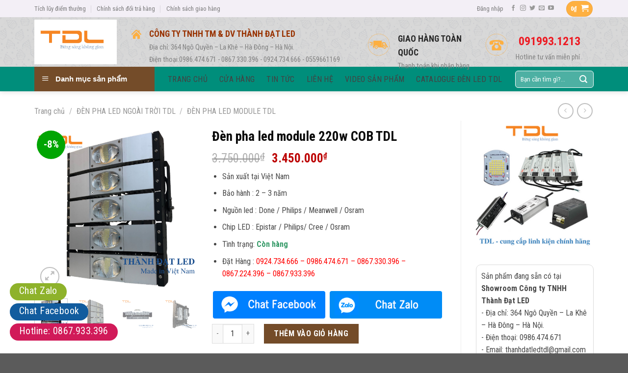

--- FILE ---
content_type: text/html; charset=UTF-8
request_url: https://denledduan.com/san-pham/den-pha-led-module-220w-cob-tdl/
body_size: 38669
content:
<!DOCTYPE html>
<!--[if IE 9 ]> <html lang="vi" class="ie9 loading-site no-js"> <![endif]-->
<!--[if IE 8 ]> <html lang="vi" class="ie8 loading-site no-js"> <![endif]-->
<!--[if (gte IE 9)|!(IE)]><!--><html lang="vi" class="loading-site no-js"> <!--<![endif]-->
<head>
	<meta charset="UTF-8" />
	<link rel="profile" href="https://gmpg.org/xfn/11" />
	<link rel="pingback" href="https://denledduan.com/xmlrpc.php" />

	<script>(function(html){html.className = html.className.replace(/\bno-js\b/,'js')})(document.documentElement);</script>
<meta name='robots' content='index, follow, max-image-preview:large, max-snippet:-1, max-video-preview:-1' />
	<style>img:is([sizes="auto" i], [sizes^="auto," i]) { contain-intrinsic-size: 3000px 1500px }</style>
	<meta name="viewport" content="width=device-width, initial-scale=1, maximum-scale=1" />
	<!-- This site is optimized with the Yoast SEO plugin v26.7 - https://yoast.com/wordpress/plugins/seo/ -->
	<title>Đèn pha led module 220w COB TDL - denledduan.com</title>
	<meta name="description" content="Đèn pha led module 220w COB TDL - Báo giá đèn pha LED module ngoài trời 50w 100w 200w 300w - Liên hệ : 0924734666 hoặc 0986474671" />
	<link rel="canonical" href="https://denledduan.com/san-pham/den-pha-led-module-220w-cob-tdl/" />
	<meta property="og:locale" content="vi_VN" />
	<meta property="og:type" content="article" />
	<meta property="og:title" content="Đèn pha led module 220w COB TDL - denledduan.com" />
	<meta property="og:description" content="Đèn pha led module 220w COB TDL - Báo giá đèn pha LED module ngoài trời 50w 100w 200w 300w - Liên hệ : 0924734666 hoặc 0986474671" />
	<meta property="og:url" content="https://denledduan.com/san-pham/den-pha-led-module-220w-cob-tdl/" />
	<meta property="og:site_name" content="denledduan.com" />
	<meta property="article:modified_time" content="2023-03-25T07:54:26+00:00" />
	<meta property="og:image" content="https://denledduan.com/wp-content/uploads/2023/03/den-pha-led-COB-250w-1.png" />
	<meta property="og:image:width" content="600" />
	<meta property="og:image:height" content="600" />
	<meta property="og:image:type" content="image/png" />
	<meta name="twitter:card" content="summary_large_image" />
	<meta name="twitter:label1" content="Ước tính thời gian đọc" />
	<meta name="twitter:data1" content="5 phút" />
	<script type="application/ld+json" class="yoast-schema-graph">{"@context":"https://schema.org","@graph":[{"@type":"WebPage","@id":"https://denledduan.com/san-pham/den-pha-led-module-220w-cob-tdl/","url":"https://denledduan.com/san-pham/den-pha-led-module-220w-cob-tdl/","name":"Đèn pha led module 220w COB TDL - denledduan.com","isPartOf":{"@id":"https://denledduan.com/#website"},"primaryImageOfPage":{"@id":"https://denledduan.com/san-pham/den-pha-led-module-220w-cob-tdl/#primaryimage"},"image":{"@id":"https://denledduan.com/san-pham/den-pha-led-module-220w-cob-tdl/#primaryimage"},"thumbnailUrl":"https://denledduan.com/wp-content/uploads/2023/03/den-pha-led-COB-250w-1.png","datePublished":"2023-03-25T07:53:39+00:00","dateModified":"2023-03-25T07:54:26+00:00","description":"Đèn pha led module 220w COB TDL - Báo giá đèn pha LED module ngoài trời 50w 100w 200w 300w - Liên hệ : 0924734666 hoặc 0986474671","breadcrumb":{"@id":"https://denledduan.com/san-pham/den-pha-led-module-220w-cob-tdl/#breadcrumb"},"inLanguage":"vi","potentialAction":[{"@type":"ReadAction","target":["https://denledduan.com/san-pham/den-pha-led-module-220w-cob-tdl/"]}]},{"@type":"ImageObject","inLanguage":"vi","@id":"https://denledduan.com/san-pham/den-pha-led-module-220w-cob-tdl/#primaryimage","url":"https://denledduan.com/wp-content/uploads/2023/03/den-pha-led-COB-250w-1.png","contentUrl":"https://denledduan.com/wp-content/uploads/2023/03/den-pha-led-COB-250w-1.png","width":600,"height":600,"caption":"Đèn pha led module 250w COB TDL"},{"@type":"BreadcrumbList","@id":"https://denledduan.com/san-pham/den-pha-led-module-220w-cob-tdl/#breadcrumb","itemListElement":[{"@type":"ListItem","position":1,"name":"Trang chủ","item":"https://denledduan.com/"},{"@type":"ListItem","position":2,"name":"Cửa hàng","item":"https://denledduan.com/cua-hang/"},{"@type":"ListItem","position":3,"name":"Đèn pha led module 220w COB TDL"}]},{"@type":"WebSite","@id":"https://denledduan.com/#website","url":"https://denledduan.com/","name":"denledduan.com","description":"Bừng sáng không gian","potentialAction":[{"@type":"SearchAction","target":{"@type":"EntryPoint","urlTemplate":"https://denledduan.com/?s={search_term_string}"},"query-input":{"@type":"PropertyValueSpecification","valueRequired":true,"valueName":"search_term_string"}}],"inLanguage":"vi"}]}</script>
	<!-- / Yoast SEO plugin. -->


<link rel='dns-prefetch' href='//fonts.googleapis.com' />
<link rel="alternate" type="application/rss+xml" title="Dòng thông tin denledduan.com &raquo;" href="https://denledduan.com/feed/" />
<link rel="alternate" type="application/rss+xml" title="denledduan.com &raquo; Dòng bình luận" href="https://denledduan.com/comments/feed/" />
<link rel="alternate" type="application/rss+xml" title="denledduan.com &raquo; Đèn pha led module 220w COB TDL Dòng bình luận" href="https://denledduan.com/san-pham/den-pha-led-module-220w-cob-tdl/feed/" />
<script type="text/javascript">
/* <![CDATA[ */
window._wpemojiSettings = {"baseUrl":"https:\/\/s.w.org\/images\/core\/emoji\/15.0.3\/72x72\/","ext":".png","svgUrl":"https:\/\/s.w.org\/images\/core\/emoji\/15.0.3\/svg\/","svgExt":".svg","source":{"concatemoji":"https:\/\/denledduan.com\/wp-includes\/js\/wp-emoji-release.min.js?ver=6.7.4"}};
/*! This file is auto-generated */
!function(i,n){var o,s,e;function c(e){try{var t={supportTests:e,timestamp:(new Date).valueOf()};sessionStorage.setItem(o,JSON.stringify(t))}catch(e){}}function p(e,t,n){e.clearRect(0,0,e.canvas.width,e.canvas.height),e.fillText(t,0,0);var t=new Uint32Array(e.getImageData(0,0,e.canvas.width,e.canvas.height).data),r=(e.clearRect(0,0,e.canvas.width,e.canvas.height),e.fillText(n,0,0),new Uint32Array(e.getImageData(0,0,e.canvas.width,e.canvas.height).data));return t.every(function(e,t){return e===r[t]})}function u(e,t,n){switch(t){case"flag":return n(e,"\ud83c\udff3\ufe0f\u200d\u26a7\ufe0f","\ud83c\udff3\ufe0f\u200b\u26a7\ufe0f")?!1:!n(e,"\ud83c\uddfa\ud83c\uddf3","\ud83c\uddfa\u200b\ud83c\uddf3")&&!n(e,"\ud83c\udff4\udb40\udc67\udb40\udc62\udb40\udc65\udb40\udc6e\udb40\udc67\udb40\udc7f","\ud83c\udff4\u200b\udb40\udc67\u200b\udb40\udc62\u200b\udb40\udc65\u200b\udb40\udc6e\u200b\udb40\udc67\u200b\udb40\udc7f");case"emoji":return!n(e,"\ud83d\udc26\u200d\u2b1b","\ud83d\udc26\u200b\u2b1b")}return!1}function f(e,t,n){var r="undefined"!=typeof WorkerGlobalScope&&self instanceof WorkerGlobalScope?new OffscreenCanvas(300,150):i.createElement("canvas"),a=r.getContext("2d",{willReadFrequently:!0}),o=(a.textBaseline="top",a.font="600 32px Arial",{});return e.forEach(function(e){o[e]=t(a,e,n)}),o}function t(e){var t=i.createElement("script");t.src=e,t.defer=!0,i.head.appendChild(t)}"undefined"!=typeof Promise&&(o="wpEmojiSettingsSupports",s=["flag","emoji"],n.supports={everything:!0,everythingExceptFlag:!0},e=new Promise(function(e){i.addEventListener("DOMContentLoaded",e,{once:!0})}),new Promise(function(t){var n=function(){try{var e=JSON.parse(sessionStorage.getItem(o));if("object"==typeof e&&"number"==typeof e.timestamp&&(new Date).valueOf()<e.timestamp+604800&&"object"==typeof e.supportTests)return e.supportTests}catch(e){}return null}();if(!n){if("undefined"!=typeof Worker&&"undefined"!=typeof OffscreenCanvas&&"undefined"!=typeof URL&&URL.createObjectURL&&"undefined"!=typeof Blob)try{var e="postMessage("+f.toString()+"("+[JSON.stringify(s),u.toString(),p.toString()].join(",")+"));",r=new Blob([e],{type:"text/javascript"}),a=new Worker(URL.createObjectURL(r),{name:"wpTestEmojiSupports"});return void(a.onmessage=function(e){c(n=e.data),a.terminate(),t(n)})}catch(e){}c(n=f(s,u,p))}t(n)}).then(function(e){for(var t in e)n.supports[t]=e[t],n.supports.everything=n.supports.everything&&n.supports[t],"flag"!==t&&(n.supports.everythingExceptFlag=n.supports.everythingExceptFlag&&n.supports[t]);n.supports.everythingExceptFlag=n.supports.everythingExceptFlag&&!n.supports.flag,n.DOMReady=!1,n.readyCallback=function(){n.DOMReady=!0}}).then(function(){return e}).then(function(){var e;n.supports.everything||(n.readyCallback(),(e=n.source||{}).concatemoji?t(e.concatemoji):e.wpemoji&&e.twemoji&&(t(e.twemoji),t(e.wpemoji)))}))}((window,document),window._wpemojiSettings);
/* ]]> */
</script>

<link rel='stylesheet' id='dashicons-css' href='https://denledduan.com/wp-includes/css/dashicons.min.css?ver=6.7.4' type='text/css' media='all' />
<link rel='stylesheet' id='menu-icons-extra-css' href='https://denledduan.com/wp-content/plugins/ot-flatsome-vertical-menu/libs/menu-icons/css/extra.min.css?ver=0.12.2' type='text/css' media='all' />
<style id='wp-emoji-styles-inline-css' type='text/css'>

	img.wp-smiley, img.emoji {
		display: inline !important;
		border: none !important;
		box-shadow: none !important;
		height: 1em !important;
		width: 1em !important;
		margin: 0 0.07em !important;
		vertical-align: -0.1em !important;
		background: none !important;
		padding: 0 !important;
	}
</style>
<link rel='stylesheet' id='wp-block-library-css' href='https://denledduan.com/wp-includes/css/dist/block-library/style.min.css?ver=6.7.4' type='text/css' media='all' />
<style id='classic-theme-styles-inline-css' type='text/css'>
/*! This file is auto-generated */
.wp-block-button__link{color:#fff;background-color:#32373c;border-radius:9999px;box-shadow:none;text-decoration:none;padding:calc(.667em + 2px) calc(1.333em + 2px);font-size:1.125em}.wp-block-file__button{background:#32373c;color:#fff;text-decoration:none}
</style>
<style id='global-styles-inline-css' type='text/css'>
:root{--wp--preset--aspect-ratio--square: 1;--wp--preset--aspect-ratio--4-3: 4/3;--wp--preset--aspect-ratio--3-4: 3/4;--wp--preset--aspect-ratio--3-2: 3/2;--wp--preset--aspect-ratio--2-3: 2/3;--wp--preset--aspect-ratio--16-9: 16/9;--wp--preset--aspect-ratio--9-16: 9/16;--wp--preset--color--black: #000000;--wp--preset--color--cyan-bluish-gray: #abb8c3;--wp--preset--color--white: #ffffff;--wp--preset--color--pale-pink: #f78da7;--wp--preset--color--vivid-red: #cf2e2e;--wp--preset--color--luminous-vivid-orange: #ff6900;--wp--preset--color--luminous-vivid-amber: #fcb900;--wp--preset--color--light-green-cyan: #7bdcb5;--wp--preset--color--vivid-green-cyan: #00d084;--wp--preset--color--pale-cyan-blue: #8ed1fc;--wp--preset--color--vivid-cyan-blue: #0693e3;--wp--preset--color--vivid-purple: #9b51e0;--wp--preset--gradient--vivid-cyan-blue-to-vivid-purple: linear-gradient(135deg,rgba(6,147,227,1) 0%,rgb(155,81,224) 100%);--wp--preset--gradient--light-green-cyan-to-vivid-green-cyan: linear-gradient(135deg,rgb(122,220,180) 0%,rgb(0,208,130) 100%);--wp--preset--gradient--luminous-vivid-amber-to-luminous-vivid-orange: linear-gradient(135deg,rgba(252,185,0,1) 0%,rgba(255,105,0,1) 100%);--wp--preset--gradient--luminous-vivid-orange-to-vivid-red: linear-gradient(135deg,rgba(255,105,0,1) 0%,rgb(207,46,46) 100%);--wp--preset--gradient--very-light-gray-to-cyan-bluish-gray: linear-gradient(135deg,rgb(238,238,238) 0%,rgb(169,184,195) 100%);--wp--preset--gradient--cool-to-warm-spectrum: linear-gradient(135deg,rgb(74,234,220) 0%,rgb(151,120,209) 20%,rgb(207,42,186) 40%,rgb(238,44,130) 60%,rgb(251,105,98) 80%,rgb(254,248,76) 100%);--wp--preset--gradient--blush-light-purple: linear-gradient(135deg,rgb(255,206,236) 0%,rgb(152,150,240) 100%);--wp--preset--gradient--blush-bordeaux: linear-gradient(135deg,rgb(254,205,165) 0%,rgb(254,45,45) 50%,rgb(107,0,62) 100%);--wp--preset--gradient--luminous-dusk: linear-gradient(135deg,rgb(255,203,112) 0%,rgb(199,81,192) 50%,rgb(65,88,208) 100%);--wp--preset--gradient--pale-ocean: linear-gradient(135deg,rgb(255,245,203) 0%,rgb(182,227,212) 50%,rgb(51,167,181) 100%);--wp--preset--gradient--electric-grass: linear-gradient(135deg,rgb(202,248,128) 0%,rgb(113,206,126) 100%);--wp--preset--gradient--midnight: linear-gradient(135deg,rgb(2,3,129) 0%,rgb(40,116,252) 100%);--wp--preset--font-size--small: 13px;--wp--preset--font-size--medium: 20px;--wp--preset--font-size--large: 36px;--wp--preset--font-size--x-large: 42px;--wp--preset--spacing--20: 0.44rem;--wp--preset--spacing--30: 0.67rem;--wp--preset--spacing--40: 1rem;--wp--preset--spacing--50: 1.5rem;--wp--preset--spacing--60: 2.25rem;--wp--preset--spacing--70: 3.38rem;--wp--preset--spacing--80: 5.06rem;--wp--preset--shadow--natural: 6px 6px 9px rgba(0, 0, 0, 0.2);--wp--preset--shadow--deep: 12px 12px 50px rgba(0, 0, 0, 0.4);--wp--preset--shadow--sharp: 6px 6px 0px rgba(0, 0, 0, 0.2);--wp--preset--shadow--outlined: 6px 6px 0px -3px rgba(255, 255, 255, 1), 6px 6px rgba(0, 0, 0, 1);--wp--preset--shadow--crisp: 6px 6px 0px rgba(0, 0, 0, 1);}:where(.is-layout-flex){gap: 0.5em;}:where(.is-layout-grid){gap: 0.5em;}body .is-layout-flex{display: flex;}.is-layout-flex{flex-wrap: wrap;align-items: center;}.is-layout-flex > :is(*, div){margin: 0;}body .is-layout-grid{display: grid;}.is-layout-grid > :is(*, div){margin: 0;}:where(.wp-block-columns.is-layout-flex){gap: 2em;}:where(.wp-block-columns.is-layout-grid){gap: 2em;}:where(.wp-block-post-template.is-layout-flex){gap: 1.25em;}:where(.wp-block-post-template.is-layout-grid){gap: 1.25em;}.has-black-color{color: var(--wp--preset--color--black) !important;}.has-cyan-bluish-gray-color{color: var(--wp--preset--color--cyan-bluish-gray) !important;}.has-white-color{color: var(--wp--preset--color--white) !important;}.has-pale-pink-color{color: var(--wp--preset--color--pale-pink) !important;}.has-vivid-red-color{color: var(--wp--preset--color--vivid-red) !important;}.has-luminous-vivid-orange-color{color: var(--wp--preset--color--luminous-vivid-orange) !important;}.has-luminous-vivid-amber-color{color: var(--wp--preset--color--luminous-vivid-amber) !important;}.has-light-green-cyan-color{color: var(--wp--preset--color--light-green-cyan) !important;}.has-vivid-green-cyan-color{color: var(--wp--preset--color--vivid-green-cyan) !important;}.has-pale-cyan-blue-color{color: var(--wp--preset--color--pale-cyan-blue) !important;}.has-vivid-cyan-blue-color{color: var(--wp--preset--color--vivid-cyan-blue) !important;}.has-vivid-purple-color{color: var(--wp--preset--color--vivid-purple) !important;}.has-black-background-color{background-color: var(--wp--preset--color--black) !important;}.has-cyan-bluish-gray-background-color{background-color: var(--wp--preset--color--cyan-bluish-gray) !important;}.has-white-background-color{background-color: var(--wp--preset--color--white) !important;}.has-pale-pink-background-color{background-color: var(--wp--preset--color--pale-pink) !important;}.has-vivid-red-background-color{background-color: var(--wp--preset--color--vivid-red) !important;}.has-luminous-vivid-orange-background-color{background-color: var(--wp--preset--color--luminous-vivid-orange) !important;}.has-luminous-vivid-amber-background-color{background-color: var(--wp--preset--color--luminous-vivid-amber) !important;}.has-light-green-cyan-background-color{background-color: var(--wp--preset--color--light-green-cyan) !important;}.has-vivid-green-cyan-background-color{background-color: var(--wp--preset--color--vivid-green-cyan) !important;}.has-pale-cyan-blue-background-color{background-color: var(--wp--preset--color--pale-cyan-blue) !important;}.has-vivid-cyan-blue-background-color{background-color: var(--wp--preset--color--vivid-cyan-blue) !important;}.has-vivid-purple-background-color{background-color: var(--wp--preset--color--vivid-purple) !important;}.has-black-border-color{border-color: var(--wp--preset--color--black) !important;}.has-cyan-bluish-gray-border-color{border-color: var(--wp--preset--color--cyan-bluish-gray) !important;}.has-white-border-color{border-color: var(--wp--preset--color--white) !important;}.has-pale-pink-border-color{border-color: var(--wp--preset--color--pale-pink) !important;}.has-vivid-red-border-color{border-color: var(--wp--preset--color--vivid-red) !important;}.has-luminous-vivid-orange-border-color{border-color: var(--wp--preset--color--luminous-vivid-orange) !important;}.has-luminous-vivid-amber-border-color{border-color: var(--wp--preset--color--luminous-vivid-amber) !important;}.has-light-green-cyan-border-color{border-color: var(--wp--preset--color--light-green-cyan) !important;}.has-vivid-green-cyan-border-color{border-color: var(--wp--preset--color--vivid-green-cyan) !important;}.has-pale-cyan-blue-border-color{border-color: var(--wp--preset--color--pale-cyan-blue) !important;}.has-vivid-cyan-blue-border-color{border-color: var(--wp--preset--color--vivid-cyan-blue) !important;}.has-vivid-purple-border-color{border-color: var(--wp--preset--color--vivid-purple) !important;}.has-vivid-cyan-blue-to-vivid-purple-gradient-background{background: var(--wp--preset--gradient--vivid-cyan-blue-to-vivid-purple) !important;}.has-light-green-cyan-to-vivid-green-cyan-gradient-background{background: var(--wp--preset--gradient--light-green-cyan-to-vivid-green-cyan) !important;}.has-luminous-vivid-amber-to-luminous-vivid-orange-gradient-background{background: var(--wp--preset--gradient--luminous-vivid-amber-to-luminous-vivid-orange) !important;}.has-luminous-vivid-orange-to-vivid-red-gradient-background{background: var(--wp--preset--gradient--luminous-vivid-orange-to-vivid-red) !important;}.has-very-light-gray-to-cyan-bluish-gray-gradient-background{background: var(--wp--preset--gradient--very-light-gray-to-cyan-bluish-gray) !important;}.has-cool-to-warm-spectrum-gradient-background{background: var(--wp--preset--gradient--cool-to-warm-spectrum) !important;}.has-blush-light-purple-gradient-background{background: var(--wp--preset--gradient--blush-light-purple) !important;}.has-blush-bordeaux-gradient-background{background: var(--wp--preset--gradient--blush-bordeaux) !important;}.has-luminous-dusk-gradient-background{background: var(--wp--preset--gradient--luminous-dusk) !important;}.has-pale-ocean-gradient-background{background: var(--wp--preset--gradient--pale-ocean) !important;}.has-electric-grass-gradient-background{background: var(--wp--preset--gradient--electric-grass) !important;}.has-midnight-gradient-background{background: var(--wp--preset--gradient--midnight) !important;}.has-small-font-size{font-size: var(--wp--preset--font-size--small) !important;}.has-medium-font-size{font-size: var(--wp--preset--font-size--medium) !important;}.has-large-font-size{font-size: var(--wp--preset--font-size--large) !important;}.has-x-large-font-size{font-size: var(--wp--preset--font-size--x-large) !important;}
:where(.wp-block-post-template.is-layout-flex){gap: 1.25em;}:where(.wp-block-post-template.is-layout-grid){gap: 1.25em;}
:where(.wp-block-columns.is-layout-flex){gap: 2em;}:where(.wp-block-columns.is-layout-grid){gap: 2em;}
:root :where(.wp-block-pullquote){font-size: 1.5em;line-height: 1.6;}
</style>
<link rel='stylesheet' id='contact-form-7-css' href='https://denledduan.com/wp-content/plugins/contact-form-7/includes/css/styles.css?ver=6.1.4' type='text/css' media='all' />
<link rel='stylesheet' id='font-awesome-four-css' href='https://denledduan.com/wp-content/plugins/font-awesome-4-menus/css/font-awesome.min.css?ver=4.7.0' type='text/css' media='all' />
<link rel='stylesheet' id='ot-vertical-menu-css-css' href='https://denledduan.com/wp-content/plugins/ot-flatsome-vertical-menu/assets/css/style.css?ver=1.2.3' type='text/css' media='all' />
<link rel='stylesheet' id='toc-screen-css' href='https://denledduan.com/wp-content/plugins/table-of-contents-plus/screen.min.css?ver=2411.1' type='text/css' media='all' />
<link rel='stylesheet' id='photoswipe-css' href='https://denledduan.com/wp-content/plugins/woocommerce/assets/css/photoswipe/photoswipe.min.css?ver=10.3.7' type='text/css' media='all' />
<link rel='stylesheet' id='photoswipe-default-skin-css' href='https://denledduan.com/wp-content/plugins/woocommerce/assets/css/photoswipe/default-skin/default-skin.min.css?ver=10.3.7' type='text/css' media='all' />
<style id='woocommerce-inline-inline-css' type='text/css'>
.woocommerce form .form-row .required { visibility: visible; }
</style>
<link rel='stylesheet' id='brands-styles-css' href='https://denledduan.com/wp-content/plugins/woocommerce/assets/css/brands.css?ver=10.3.7' type='text/css' media='all' />
<link rel='stylesheet' id='flatsome-icons-css' href='https://denledduan.com/wp-content/themes/flatsome/assets/css/fl-icons.css?ver=3.12' type='text/css' media='all' />
<link rel='stylesheet' id='flatsome-main-css' href='https://denledduan.com/wp-content/themes/flatsome/assets/css/flatsome.css?ver=3.12.0' type='text/css' media='all' />
<link rel='stylesheet' id='flatsome-shop-css' href='https://denledduan.com/wp-content/themes/flatsome/assets/css/flatsome-shop.css?ver=3.12.0' type='text/css' media='all' />
<link rel='stylesheet' id='flatsome-style-css' href='https://denledduan.com/wp-content/themes/cake/style.css?ver=3.5.2' type='text/css' media='all' />
<link rel='stylesheet' id='flatsome-googlefonts-css' href='//fonts.googleapis.com/css?family=Roboto+Condensed%3Aregular%2C700%2Cregular%2C700%7CDancing+Script%3Aregular%2C400&#038;display=swap&#038;ver=3.9' type='text/css' media='all' />
<script type="text/javascript" src="https://denledduan.com/wp-includes/js/jquery/jquery.min.js?ver=3.7.1" id="jquery-core-js"></script>
<script type="text/javascript" src="https://denledduan.com/wp-includes/js/jquery/jquery-migrate.min.js?ver=3.4.1" id="jquery-migrate-js"></script>
<script type="text/javascript" src="https://denledduan.com/wp-content/plugins/woocommerce/assets/js/jquery-blockui/jquery.blockUI.min.js?ver=2.7.0-wc.10.3.7" id="wc-jquery-blockui-js" defer="defer" data-wp-strategy="defer"></script>
<script type="text/javascript" id="wc-add-to-cart-js-extra">
/* <![CDATA[ */
var wc_add_to_cart_params = {"ajax_url":"\/wp-admin\/admin-ajax.php","wc_ajax_url":"\/?wc-ajax=%%endpoint%%","i18n_view_cart":"Xem gi\u1ecf h\u00e0ng","cart_url":"https:\/\/denledduan.com\/gio-hang\/","is_cart":"","cart_redirect_after_add":"no"};
/* ]]> */
</script>
<script type="text/javascript" src="https://denledduan.com/wp-content/plugins/woocommerce/assets/js/frontend/add-to-cart.min.js?ver=10.3.7" id="wc-add-to-cart-js" defer="defer" data-wp-strategy="defer"></script>
<script type="text/javascript" src="https://denledduan.com/wp-content/plugins/woocommerce/assets/js/photoswipe/photoswipe.min.js?ver=4.1.1-wc.10.3.7" id="wc-photoswipe-js" defer="defer" data-wp-strategy="defer"></script>
<script type="text/javascript" src="https://denledduan.com/wp-content/plugins/woocommerce/assets/js/photoswipe/photoswipe-ui-default.min.js?ver=4.1.1-wc.10.3.7" id="wc-photoswipe-ui-default-js" defer="defer" data-wp-strategy="defer"></script>
<script type="text/javascript" id="wc-single-product-js-extra">
/* <![CDATA[ */
var wc_single_product_params = {"i18n_required_rating_text":"Vui l\u00f2ng ch\u1ecdn m\u1ed9t m\u1ee9c \u0111\u00e1nh gi\u00e1","i18n_rating_options":["1 tr\u00ean 5 sao","2 tr\u00ean 5 sao","3 tr\u00ean 5 sao","4 tr\u00ean 5 sao","5 tr\u00ean 5 sao"],"i18n_product_gallery_trigger_text":"Xem th\u01b0 vi\u1ec7n \u1ea3nh to\u00e0n m\u00e0n h\u00ecnh","review_rating_required":"yes","flexslider":{"rtl":false,"animation":"slide","smoothHeight":true,"directionNav":false,"controlNav":"thumbnails","slideshow":false,"animationSpeed":500,"animationLoop":false,"allowOneSlide":false},"zoom_enabled":"","zoom_options":[],"photoswipe_enabled":"1","photoswipe_options":{"shareEl":false,"closeOnScroll":false,"history":false,"hideAnimationDuration":0,"showAnimationDuration":0},"flexslider_enabled":""};
/* ]]> */
</script>
<script type="text/javascript" src="https://denledduan.com/wp-content/plugins/woocommerce/assets/js/frontend/single-product.min.js?ver=10.3.7" id="wc-single-product-js" defer="defer" data-wp-strategy="defer"></script>
<script type="text/javascript" src="https://denledduan.com/wp-content/plugins/woocommerce/assets/js/js-cookie/js.cookie.min.js?ver=2.1.4-wc.10.3.7" id="wc-js-cookie-js" defer="defer" data-wp-strategy="defer"></script>
<script type="text/javascript" id="woocommerce-js-extra">
/* <![CDATA[ */
var woocommerce_params = {"ajax_url":"\/wp-admin\/admin-ajax.php","wc_ajax_url":"\/?wc-ajax=%%endpoint%%","i18n_password_show":"Hi\u1ec3n th\u1ecb m\u1eadt kh\u1ea9u","i18n_password_hide":"\u1ea8n m\u1eadt kh\u1ea9u"};
/* ]]> */
</script>
<script type="text/javascript" src="https://denledduan.com/wp-content/plugins/woocommerce/assets/js/frontend/woocommerce.min.js?ver=10.3.7" id="woocommerce-js" defer="defer" data-wp-strategy="defer"></script>
<link rel="https://api.w.org/" href="https://denledduan.com/wp-json/" /><link rel="alternate" title="JSON" type="application/json" href="https://denledduan.com/wp-json/wp/v2/product/3518" /><link rel="EditURI" type="application/rsd+xml" title="RSD" href="https://denledduan.com/xmlrpc.php?rsd" />
<meta name="generator" content="WordPress 6.7.4" />
<meta name="generator" content="WooCommerce 10.3.7" />
<link rel='shortlink' href='https://denledduan.com/?p=3518' />
<link rel="alternate" title="oNhúng (JSON)" type="application/json+oembed" href="https://denledduan.com/wp-json/oembed/1.0/embed?url=https%3A%2F%2Fdenledduan.com%2Fsan-pham%2Fden-pha-led-module-220w-cob-tdl%2F" />
<link rel="alternate" title="oNhúng (XML)" type="text/xml+oembed" href="https://denledduan.com/wp-json/oembed/1.0/embed?url=https%3A%2F%2Fdenledduan.com%2Fsan-pham%2Fden-pha-led-module-220w-cob-tdl%2F&#038;format=xml" />
<meta name="google-site-verification" content="ifCsk5CUV97iP0rt4zHXEbbWdocvytr0kjIxsvhejlw" />


<!-- Google tag (gtag.js) -->
<script async src="https://www.googletagmanager.com/gtag/js?id=G-FRJR32MNDM"></script>
<script>
  window.dataLayer = window.dataLayer || [];
  function gtag(){dataLayer.push(arguments);}
  gtag('js', new Date());

  gtag('config', 'G-FRJR32MNDM');
</script>


<!-- Google Tag Manager -->
<script>(function(w,d,s,l,i){w[l]=w[l]||[];w[l].push({'gtm.start':
new Date().getTime(),event:'gtm.js'});var f=d.getElementsByTagName(s)[0],
j=d.createElement(s),dl=l!='dataLayer'?'&l='+l:'';j.async=true;j.src=
'https://www.googletagmanager.com/gtm.js?id='+i+dl;f.parentNode.insertBefore(j,f);
})(window,document,'script','dataLayer','GTM-W2QCH4XZ');</script>
<!-- End Google Tag Manager -->

<!-- This website runs the Product Feed PRO for WooCommerce by AdTribes.io plugin - version woocommercesea_option_installed_version -->
<style>.bg{opacity: 0; transition: opacity 1s; -webkit-transition: opacity 1s;} .bg-loaded{opacity: 1;}</style><!--[if IE]><link rel="stylesheet" type="text/css" href="https://denledduan.com/wp-content/themes/flatsome/assets/css/ie-fallback.css"><script src="//cdnjs.cloudflare.com/ajax/libs/html5shiv/3.6.1/html5shiv.js"></script><script>var head = document.getElementsByTagName('head')[0],style = document.createElement('style');style.type = 'text/css';style.styleSheet.cssText = ':before,:after{content:none !important';head.appendChild(style);setTimeout(function(){head.removeChild(style);}, 0);</script><script src="https://denledduan.com/wp-content/themes/flatsome/assets/libs/ie-flexibility.js"></script><![endif]-->	<noscript><style>.woocommerce-product-gallery{ opacity: 1 !important; }</style></noscript>
	<link rel="icon" href="https://denledduan.com/wp-content/uploads/2022/12/cropped-808bdbe9e1fa26a47feb-32x32.jpg" sizes="32x32" />
<link rel="icon" href="https://denledduan.com/wp-content/uploads/2022/12/cropped-808bdbe9e1fa26a47feb-192x192.jpg" sizes="192x192" />
<link rel="apple-touch-icon" href="https://denledduan.com/wp-content/uploads/2022/12/cropped-808bdbe9e1fa26a47feb-180x180.jpg" />
<meta name="msapplication-TileImage" content="https://denledduan.com/wp-content/uploads/2022/12/cropped-808bdbe9e1fa26a47feb-270x270.jpg" />
<style id="custom-css" type="text/css">:root {--primary-color: #FEB041;}.full-width .ubermenu-nav, .container, .row{max-width: 1170px}.row.row-collapse{max-width: 1140px}.row.row-small{max-width: 1162.5px}.row.row-large{max-width: 1200px}.sticky-add-to-cart--active, #wrapper,#main,#main.dark{background-color: #ffffff}.header-main{height: 101px}#logo img{max-height: 101px}#logo{width:168px;}.header-bottom{min-height: 50px}.header-top{min-height: 35px}.transparent .header-main{height: 265px}.transparent #logo img{max-height: 265px}.has-transparent + .page-title:first-of-type,.has-transparent + #main > .page-title,.has-transparent + #main > div > .page-title,.has-transparent + #main .page-header-wrapper:first-of-type .page-title{padding-top: 345px;}.header.show-on-scroll,.stuck .header-main{height:70px!important}.stuck #logo img{max-height: 70px!important}.search-form{ width: 93%;}.header-bg-color, .header-wrapper {background-color: rgba(178,178,178,0.51)}.header-bg-image {background-image: url('https://denledduan.com/wp-content/uploads/2017/10/header-bg.jpg');}.header-bg-image {background-repeat: repeat;}.header-bottom {background-color: #008e7b}.header-main .nav > li > a{line-height: 25px }.stuck .header-main .nav > li > a{line-height: 50px }.header-bottom-nav > li > a{line-height: 17px }@media (max-width: 549px) {.header-main{height: 47px}#logo img{max-height: 47px}}.nav-dropdown{font-size:100%}.header-top{background-color:#F3EFF6!important;}.blog-wrapper{background-color: #d6d6d6;}/* Color */.accordion-title.active, .has-icon-bg .icon .icon-inner,.logo a, .primary.is-underline, .primary.is-link, .badge-outline .badge-inner, .nav-outline > li.active> a,.nav-outline >li.active > a, .cart-icon strong,[data-color='primary'], .is-outline.primary{color: #FEB041;}/* Color !important */[data-text-color="primary"]{color: #FEB041!important;}/* Background Color */[data-text-bg="primary"]{background-color: #FEB041;}/* Background */.scroll-to-bullets a,.featured-title, .label-new.menu-item > a:after, .nav-pagination > li > .current,.nav-pagination > li > span:hover,.nav-pagination > li > a:hover,.has-hover:hover .badge-outline .badge-inner,button[type="submit"], .button.wc-forward:not(.checkout):not(.checkout-button), .button.submit-button, .button.primary:not(.is-outline),.featured-table .title,.is-outline:hover, .has-icon:hover .icon-label,.nav-dropdown-bold .nav-column li > a:hover, .nav-dropdown.nav-dropdown-bold > li > a:hover, .nav-dropdown-bold.dark .nav-column li > a:hover, .nav-dropdown.nav-dropdown-bold.dark > li > a:hover, .is-outline:hover, .tagcloud a:hover,.grid-tools a, input[type='submit']:not(.is-form), .box-badge:hover .box-text, input.button.alt,.nav-box > li > a:hover,.nav-box > li.active > a,.nav-pills > li.active > a ,.current-dropdown .cart-icon strong, .cart-icon:hover strong, .nav-line-bottom > li > a:before, .nav-line-grow > li > a:before, .nav-line > li > a:before,.banner, .header-top, .slider-nav-circle .flickity-prev-next-button:hover svg, .slider-nav-circle .flickity-prev-next-button:hover .arrow, .primary.is-outline:hover, .button.primary:not(.is-outline), input[type='submit'].primary, input[type='submit'].primary, input[type='reset'].button, input[type='button'].primary, .badge-inner{background-color: #FEB041;}/* Border */.nav-vertical.nav-tabs > li.active > a,.scroll-to-bullets a.active,.nav-pagination > li > .current,.nav-pagination > li > span:hover,.nav-pagination > li > a:hover,.has-hover:hover .badge-outline .badge-inner,.accordion-title.active,.featured-table,.is-outline:hover, .tagcloud a:hover,blockquote, .has-border, .cart-icon strong:after,.cart-icon strong,.blockUI:before, .processing:before,.loading-spin, .slider-nav-circle .flickity-prev-next-button:hover svg, .slider-nav-circle .flickity-prev-next-button:hover .arrow, .primary.is-outline:hover{border-color: #FEB041}.nav-tabs > li.active > a{border-top-color: #FEB041}.widget_shopping_cart_content .blockUI.blockOverlay:before { border-left-color: #FEB041 }.woocommerce-checkout-review-order .blockUI.blockOverlay:before { border-left-color: #FEB041 }/* Fill */.slider .flickity-prev-next-button:hover svg,.slider .flickity-prev-next-button:hover .arrow{fill: #FEB041;}/* Background Color */[data-icon-label]:after, .secondary.is-underline:hover,.secondary.is-outline:hover,.icon-label,.button.secondary:not(.is-outline),.button.alt:not(.is-outline), .badge-inner.on-sale, .button.checkout, .single_add_to_cart_button, .current .breadcrumb-step{ background-color:#744c29; }[data-text-bg="secondary"]{background-color: #744c29;}/* Color */.secondary.is-underline,.secondary.is-link, .secondary.is-outline,.stars a.active, .star-rating:before, .woocommerce-page .star-rating:before,.star-rating span:before, .color-secondary{color: #744c29}/* Color !important */[data-text-color="secondary"]{color: #744c29!important;}/* Border */.secondary.is-outline:hover{border-color:#744c29}body{font-size: 100%;}@media screen and (max-width: 549px){body{font-size: 132%;}}body{font-family:"Roboto Condensed", sans-serif}body{font-weight: 0}body{color: #474747}.nav > li > a {font-family:"Roboto Condensed", sans-serif;}.mobile-sidebar-levels-2 .nav > li > ul > li > a {font-family:"Roboto Condensed", sans-serif;}.nav > li > a {font-weight: 700;}.mobile-sidebar-levels-2 .nav > li > ul > li > a {font-weight: 700;}h1,h2,h3,h4,h5,h6,.heading-font, .off-canvas-center .nav-sidebar.nav-vertical > li > a{font-family: "Roboto Condensed", sans-serif;}h1,h2,h3,h4,h5,h6,.heading-font,.banner h1,.banner h2{font-weight: 700;}h1,h2,h3,h4,h5,h6,.heading-font{color: #0A0A0A;}.alt-font{font-family: "Dancing Script", sans-serif;}.alt-font{font-weight: 400!important;}.header:not(.transparent) .header-bottom-nav.nav > li > a{color: #424242;}a{color: #744C29;}a:hover{color: #FEB041;}.tagcloud a:hover{border-color: #FEB041;background-color: #FEB041;}.widget a{color: #0A0202;}.widget a:hover{color: #744C29;}.widget .tagcloud a:hover{border-color: #744C29; background-color: #744C29;}.badge-inner.on-sale{background-color: #00A502}.badge-inner.new-bubble{background-color: #079600}.star-rating span:before,.star-rating:before, .woocommerce-page .star-rating:before, .stars a:hover:after, .stars a.active:after{color: #DD9933}@media screen and (min-width: 550px){.products .box-vertical .box-image{min-width: 300px!important;width: 300px!important;}}.page-title-small + main .product-container > .row{padding-top:0;}/* Custom CSS */.header-bottom input.search-field{border: 1px solid #ffffff !important;color: #ffffff !important;}.header-bottom input.search-field::placeholder ,.header-bottom input.search-field:-ms-input-placeholder,.header-bottom input.search-field::-ms-input-placeholder{color: #ffffff!important;opacity: 1; /* Firefox */}.row.slider{ overflow-x: hidden !important;}.chatbuttons {width:100%;padding:0px;margin:0px;margin-bottom:8px;}.chatbuttons a{width:48%;padding:0px;margin:0.5%;display:inline-block;}.chatbuttons a img{width:100%;padding:0px;margin:0px;}/* Custom CSS Tablet */@media (max-width: 849px){.slider_column{width:100% !important;max-width:100%!important;margin:0px !important;-ms-flex-preferred-size: 100%;flex-basis: 100%;}}.label-new.menu-item > a:after{content:"New";}.label-hot.menu-item > a:after{content:"Hot";}.label-sale.menu-item > a:after{content:"Sale";}.label-popular.menu-item > a:after{content:"Popular";}</style>		<style type="text/css" id="wp-custom-css">
			/*
Bạn có thể thêm CSS ở đây.

Nhấp chuột vào biểu tượng trợ giúp phía trên để tìm hiểu thêm.
*/
#wide-nav > .flex-row > .flex-left{width: 25%;
    max-width: 294px;
    margin-right: 15px;
}
#mega-menu-wrap{background: #744c29; height: 50px;}
#mega-menu-title{padding: 13px 0 10px 15px;}
#mega_menu > li > a{padding-left:10px}
.menu-item img._before{margin-right: 10px}
#mega_menu > li >a>span{color:black}
#mega_menu li a{padding: 11px 15px;}
.header:not(.transparent) .header-bottom-nav.nav > li > a {
    color: #424242;
    font-weight: normal;}
#mega-menu-title{    font-family: "Roboto", sans-serif;}
.slider .tin-tuc .box-text h5{font-weight: normal;
    color: #464646;}
.box-blog-post .is-divider{display:none}
.slider .tin-tuc .col{    padding: 0 15px 0px;}
.slider .tin-tuc .box-vertical .box-text{padding-right:0; padding-left:10px;     vertical-align: top;    padding-top: .7em;    padding-bottom: 17px; text-align: justify}
.slider .tin-tuc .box-vertical{    padding-bottom: 1px}

.nav-dark .form-flat input:not([type="submit"]){    background-color: rgba(255, 255, 255, 0.3) !important;
    border-color: rgba(255,255,255,0.09);
    color: #FFF;
    height: 35px;
    border-radius: 6px;
    margin-left: 3px;}
.sp-noi-bat .title .col{    padding: 0 15px 10px;}
 .badge-container{margin:5px}
 .badge-inner.on-sale {
    background-color: #00A502;
    border-radius: 99px;}
 .price-wrapper .price ins span{color:#bc0000; font-size:15px}
 .price-wrapper del span{color:gray; font-size:15px}
.title-wrapper a{color: black}
.title-wrapper a:hover{color:#fac100}
.price-wrapper span.amount{ font-size:15px}
 span.amount{color:#bc0000}
 .title-wrapper{height: 50px; overflow: hidden; font-size:15px}
.sp-noi-bat .product .box-text{padding-bottom: 0;}
.sp-noi-bat .product .flickity-prev-next-button.next, .sp-noi-bat .product .flickity-prev-next-button.previous {top:20px}
.sp-noi-bat .product .flickity-viewport>.flickity-slider>.col{padding: 10px; background: white}
.sp-noi-bat .product .banner-image {padding:0}
.catelogy .row .col{    padding: 0 9.8px 0px;}
.catelogy .row .sidebar{border: 1px solid  #ececec; padding:0px}
.catelogy .row .sidebar a{color: black}
.catelogy .row .sidebar ul.menu>li>a{padding: 8px 0}
.catelogy .row .sidebar ul.menu>li{margin-left:10px; margin-right:10px}
.catelogy .row .sidebar .col-inner ul li{margin-left:10px;}
.catelogy .row .product{border-top: 1px solid  #ececec;border-right: 1px solid  #ececec;border-bottom: 1px solid  #ececec;padding-top:10px}
.catelogy .row .product .col{border:none;padding-top:0px}
.cam-ket .row-large>.col{    padding: 0 30px 10px;}
.footer .row .thong-tin-chung a, .footer .row .danh-muc a{color:#474747}
.footer .row .danh-muc a:hover{color:#FEB041}
.footer .row .danh-muc .col-inner ul li{margin-left:0;    border-bottom: 1px dotted #d4d4d4;}
.footer .row .san-pham .row-small>.col{padding: 0 9.8px 0px;}
.footer .row .san-pham .title-wrapper a{font-size:14px}
.footer .row-small>.col{padding: 0 9.8px 0px;}
.footer .row .san-pham .badge-container{display:none}
.footer .row p{margin-bottom:0}
.breadcrumbs{text-transform: none;}
.breadcrumb a{color:rgb(250, 193, 0)}
.product-main .price-wrapper span.amount{font-size:25px}
.product-footer .woocommerce-tabs>.nav-line:not(.nav-vertical){background: #f3f3f3;
    border-bottom: 1px solid #fac100;}
.product-footer .nav>li{    margin: 0; font-size:20px;}
.product-footer .nav>li a{padding-left:10px; padding-right:10px;  font-weight: normal }
.product-footer .nav>li.active>a{    background: #fac100;}
.note-san-pham{border: 1px solid #dadada;
    border-radius: 4px;
    padding: 10px;
    margin-bottom: 10px;}
.product-main{padding: 0px 0;}
.product-main .col{padding: 0 15px 10px;}
span.widget-title{font-size: 18px;
    letter-spacing: 0;
    color: black;}
#product-sidebar .adress-sidebar{border: 1px solid #dadada; padding:10px; border-radius: 10px}
.article-inner .entry-image img,  footer.entry-meta{display:none}
.article-inner .badge.post-date{display:none}
@media (max-width: 549px){.header-top{display:none} .slider .tin-tuc{display:none !important}}		</style>
		</head>

<body data-rsssl=1 class="product-template-default single single-product postid-3518 theme-flatsome ot-vertical-menu ot-submenu-top ot-menu-show-home woocommerce woocommerce-page woocommerce-no-js header-shadow lightbox nav-dropdown-has-arrow">


<a class="skip-link screen-reader-text" href="#main">Skip to content</a>

<div id="wrapper">

	
	<header id="header" class="header has-sticky sticky-jump">
		<div class="header-wrapper">
			<div id="top-bar" class="header-top hide-for-sticky hide-for-medium">
    <div class="flex-row container">
      <div class="flex-col hide-for-medium flex-left">
          <ul class="nav nav-left medium-nav-center nav-small  nav-divided">
              <li id="menu-item-126" class="menu-item menu-item-type-post_type menu-item-object-page menu-item-126"><a href="https://denledduan.com/tich-luy-diem-thuong/" class="nav-top-link">Tích lũy điểm thưởng</a></li>
<li id="menu-item-127" class="menu-item menu-item-type-post_type menu-item-object-page menu-item-127"><a href="https://denledduan.com/chinh-sach-doi-tra-hang/" class="nav-top-link">Chính sách đổi trả hàng</a></li>
<li id="menu-item-128" class="menu-item menu-item-type-post_type menu-item-object-page menu-item-128"><a href="https://denledduan.com/chinh-sach-giao-hang/" class="nav-top-link">Chính sách giao hàng</a></li>
          </ul>
      </div>

      <div class="flex-col hide-for-medium flex-center">
          <ul class="nav nav-center nav-small  nav-divided">
                        </ul>
      </div>

      <div class="flex-col hide-for-medium flex-right">
         <ul class="nav top-bar-nav nav-right nav-small  nav-divided">
              <li class="account-item has-icon
    "
>

<a href="https://denledduan.com/tai-khoan/"
    class="nav-top-link nav-top-not-logged-in "
    data-open="#login-form-popup"  >
    <span>
    Đăng nhập      </span>
  
</a>



</li>
<li class="html header-social-icons ml-0">
	<div class="social-icons follow-icons" ><a href="https://www.facebook.com/fanpagetuyentran" target="_blank" data-label="Facebook"  rel="noopener noreferrer nofollow" class="icon plain facebook tooltip" title="Follow on Facebook"><i class="icon-facebook" ></i></a><a href="http://url" target="_blank" rel="noopener noreferrer nofollow" data-label="Instagram" class="icon plain  instagram tooltip" title="Follow on Instagram"><i class="icon-instagram" ></i></a><a href="http://url" target="_blank"  data-label="Twitter"  rel="noopener noreferrer nofollow" class="icon plain  twitter tooltip" title="Follow on Twitter"><i class="icon-twitter" ></i></a><a href="mailto:your@email" data-label="E-mail"  rel="nofollow" class="icon plain  email tooltip" title="Send us an email"><i class="icon-envelop" ></i></a><a href="https://www.youtube.com/@denledTDLVietNam" target="_blank" rel="noopener noreferrer nofollow" data-label="YouTube" class="icon plain  youtube tooltip" title="Follow on YouTube"><i class="icon-youtube" ></i></a></div></li><li class="cart-item has-icon has-dropdown">
<div class="header-button">
<a href="https://denledduan.com/gio-hang/" title="Giỏ hàng" class="header-cart-link icon primary button circle is-small">


<span class="header-cart-title">
          <span class="cart-price"><span class="woocommerce-Price-amount amount"><bdi>0<span class="woocommerce-Price-currencySymbol">&#8363;</span></bdi></span></span>
  </span>

    <i class="icon-shopping-cart"
    data-icon-label="0">
  </i>
  </a>
</div>
 <ul class="nav-dropdown nav-dropdown-default">
    <li class="html widget_shopping_cart">
      <div class="widget_shopping_cart_content">
        

	<p class="woocommerce-mini-cart__empty-message">Chưa có sản phẩm trong giỏ hàng.</p>


      </div>
    </li>
     </ul>

</li>
          </ul>
      </div>

      
    </div>
</div>
<div id="masthead" class="header-main hide-for-sticky">
      <div class="header-inner flex-row container logo-left medium-logo-center" role="navigation">

          <!-- Logo -->
          <div id="logo" class="flex-col logo">
            <!-- Header logo -->
<a href="https://denledduan.com/" title="denledduan.com - Bừng sáng không gian" rel="home">
    <img width="168" height="101" src="https://denledduan.com/wp-content/uploads/2022/12/Thanh-Dat-LED.jpg" class="header_logo header-logo" alt="denledduan.com"/><img  width="168" height="101" src="https://denledduan.com/wp-content/uploads/2022/12/Thanh-Dat-LED.jpg" class="header-logo-dark" alt="denledduan.com"/></a>
          </div>

          <!-- Mobile Left Elements -->
          <div class="flex-col show-for-medium flex-left">
            <ul class="mobile-nav nav nav-left ">
              <li class="nav-icon has-icon">
  		<a href="#" data-open="#main-menu" data-pos="left" data-bg="main-menu-overlay" data-color="" class="is-small" aria-label="Menu" aria-controls="main-menu" aria-expanded="false">
		
		  <i class="icon-menu" ></i>
		  		</a>
	</li>            </ul>
          </div>

          <!-- Left Elements -->
          <div class="flex-col hide-for-medium flex-left
            flex-grow">
            <ul class="header-nav header-nav-main nav nav-left  nav-uppercase" >
              <li class="header-block"><div class="header-block-block-1"><div class="row row-small"  id="row-1152018785">


	<div id="col-1287980045" class="col medium-6 small-12 large-6"  >
		<div class="col-inner"  >
			
			

	<div id="gap-934460744" class="gap-element clearfix" style="display:block; height:auto;">
		
<style>
#gap-934460744 {
  padding-top: 20px;
}
</style>
	</div>
	


		<div class="icon-box featured-box icon-box-left text-left"  >
					<div class="icon-box-img" style="width: 20px">
				<div class="icon">
					<div class="icon-inner" >
						<img width="300" height="300" src="https://denledduan.com/wp-content/uploads/2017/10/icon-home-300x300.png" class="attachment-medium size-medium" alt="" decoding="async" fetchpriority="high" srcset="https://denledduan.com/wp-content/uploads/2017/10/icon-home-300x300.png 300w, https://denledduan.com/wp-content/uploads/2017/10/icon-home-100x100.png 100w, https://denledduan.com/wp-content/uploads/2017/10/icon-home-150x150.png 150w, https://denledduan.com/wp-content/uploads/2017/10/icon-home.png 338w" sizes="(max-width: 300px) 100vw, 300px" />					</div>
				</div>
			</div>
				<div class="icon-box-text last-reset">
									

<p><span style="font-size: 110%;"><strong><span style="color: #993300;">CÔNG TY TNHH TM &amp; DV THÀNH ĐẠT LED</span></strong></span></p>
<p><span style="font-size: 90%;"><span style="color: #808080;">Địa chỉ: 364 Ngô Quyền – La Khê – Hà Đông – Hà Nội.<br />Điện thoại:0986.474.671 - 0867.330.396 - 0924.734.666 - 0559661169</span></span></p>

		</div>
	</div>
	
	

		</div>
			</div>

	

	<div id="col-691975995" class="col medium-3 small-12 large-3"  >
		<div class="col-inner"  >
			
			

	<div id="gap-1638443430" class="gap-element clearfix" style="display:block; height:auto;">
		
<style>
#gap-1638443430 {
  padding-top: 30px;
}
</style>
	</div>
	


		<div class="icon-box featured-box icon-box-left text-left"  >
					<div class="icon-box-img" style="width: 46px">
				<div class="icon">
					<div class="icon-inner" >
						<img width="300" height="300" src="https://denledduan.com/wp-content/uploads/2017/10/free-ship-300x300.png" class="attachment-medium size-medium" alt="" decoding="async" srcset="https://denledduan.com/wp-content/uploads/2017/10/free-ship-300x300.png 300w, https://denledduan.com/wp-content/uploads/2017/10/free-ship-100x100.png 100w, https://denledduan.com/wp-content/uploads/2017/10/free-ship-150x150.png 150w, https://denledduan.com/wp-content/uploads/2017/10/free-ship.png 338w" sizes="(max-width: 300px) 100vw, 300px" />					</div>
				</div>
			</div>
				<div class="icon-box-text last-reset">
									

<p style="text-align: left;"><span style="color: #282828; font-size: 110%;"><strong>GIAO HÀNG TOÀN QUỐC</strong></span><br /><span style="font-size: 90%; color: #808080;">Thanh toán khi nhận hàng </span></p>

		</div>
	</div>
	
	

		</div>
			</div>

	

	<div id="col-987219521" class="col medium-3 small-12 large-3"  >
		<div class="col-inner"  >
			
			

	<div id="gap-2136322888" class="gap-element clearfix" style="display:block; height:auto;">
		
<style>
#gap-2136322888 {
  padding-top: 30px;
}
</style>
	</div>
	


		<div class="icon-box featured-box icon-box-left text-left"  >
					<div class="icon-box-img" style="width: 46px">
				<div class="icon">
					<div class="icon-inner" >
						<img width="300" height="300" src="https://denledduan.com/wp-content/uploads/2017/10/hotline-icon-300x300.png" class="attachment-medium size-medium" alt="" decoding="async" srcset="https://denledduan.com/wp-content/uploads/2017/10/hotline-icon-300x300.png 300w, https://denledduan.com/wp-content/uploads/2017/10/hotline-icon-100x100.png 100w, https://denledduan.com/wp-content/uploads/2017/10/hotline-icon-150x150.png 150w, https://denledduan.com/wp-content/uploads/2017/10/hotline-icon.png 338w" sizes="(max-width: 300px) 100vw, 300px" />					</div>
				</div>
			</div>
				<div class="icon-box-text last-reset">
									

<p style="text-align: left;"><span style="font-size: 150%; color: #ed1c24;"> <strong>091993.1213</strong></span><br /><span style="font-size: 90%; color: #808080;">Hotline tư vấn miễn phí</span></p>

		</div>
	</div>
	
	

		</div>
			</div>

	

</div></div></li>            </ul>
          </div>

          <!-- Right Elements -->
          <div class="flex-col hide-for-medium flex-right">
            <ul class="header-nav header-nav-main nav nav-right  nav-uppercase">
                          </ul>
          </div>

          <!-- Mobile Right Elements -->
          <div class="flex-col show-for-medium flex-right">
            <ul class="mobile-nav nav nav-right ">
              <li class="cart-item has-icon">

<div class="header-button">      <a href="https://denledduan.com/gio-hang/" class="header-cart-link off-canvas-toggle nav-top-link icon primary button circle is-small" data-open="#cart-popup" data-class="off-canvas-cart" title="Giỏ hàng" data-pos="right">
  
    <i class="icon-shopping-cart"
    data-icon-label="0">
  </i>
  </a>
</div>

  <!-- Cart Sidebar Popup -->
  <div id="cart-popup" class="mfp-hide widget_shopping_cart">
  <div class="cart-popup-inner inner-padding">
      <div class="cart-popup-title text-center">
          <h4 class="uppercase">Giỏ hàng</h4>
          <div class="is-divider"></div>
      </div>
      <div class="widget_shopping_cart_content">
          

	<p class="woocommerce-mini-cart__empty-message">Chưa có sản phẩm trong giỏ hàng.</p>


      </div>
             <div class="cart-sidebar-content relative"></div>  </div>
  </div>

</li>
            </ul>
          </div>

      </div>
     
      </div><div id="wide-nav" class="header-bottom wide-nav nav-dark flex-has-center">
    <div class="flex-row container">

                        <div class="flex-col hide-for-medium flex-left">
                <ul class="nav header-nav header-bottom-nav nav-left  nav-pills nav-size-large nav-uppercase">
                                <div id="mega-menu-wrap"
                 class="ot-vm-hover">
                <div id="mega-menu-title">
                    <i class="icon-menu"></i> Danh mục sản phẩm                </div>
				<ul id="mega_menu" class="sf-menu sf-vertical"><li id="menu-item-209" class="menu-item menu-item-type-custom menu-item-object-custom menu-item-has-children menu-item-209"><a href="https://denledduan.com/danh-muc/den-led-duong-pho-tdl/">ĐÈN ĐƯỜNG LED TDL</a>
<ul class="sub-menu">
	<li id="menu-item-812" class="menu-item menu-item-type-custom menu-item-object-custom menu-item-812"><a href="https://denledduan.com/danh-muc/den-led-duong-pho-tdl/den-duong-led-30w/">ĐÈN ĐƯỜNG LED 30W TDL</a></li>
	<li id="menu-item-813" class="menu-item menu-item-type-custom menu-item-object-custom menu-item-813"><a href="https://denledduan.com/danh-muc/den-led-duong-pho-tdl/den-duong-led-50w-tdl/">ĐÈN ĐƯỜNG LED 50W TDL</a></li>
	<li id="menu-item-817" class="menu-item menu-item-type-custom menu-item-object-custom menu-item-817"><a href="https://denledduan.com/danh-muc/den-led-duong-pho-tdl/den-duong-led-100w-tdl/">ĐÈN ĐƯỜNG LED 100W TDL</a></li>
	<li id="menu-item-815" class="menu-item menu-item-type-custom menu-item-object-custom menu-item-815"><a href="https://denledduan.com/danh-muc/den-led-duong-pho-tdl/den-duong-led-110w-tdl/">ĐÈN ĐƯỜNG LED 110W TDL</a></li>
	<li id="menu-item-811" class="menu-item menu-item-type-custom menu-item-object-custom menu-item-811"><a href="https://denledduan.com/danh-muc/den-led-duong-pho-tdl/den-duong-led-120w-tdl/">ĐÈN ĐƯỜNG LED 120W TDL</a></li>
	<li id="menu-item-818" class="menu-item menu-item-type-custom menu-item-object-custom menu-item-818"><a href="https://denledduan.com/danh-muc/den-led-duong-pho-tdl/den-duong-led-150w-tdl/">ĐÈN ĐƯỜNG LED 150W TDL</a></li>
	<li id="menu-item-816" class="menu-item menu-item-type-custom menu-item-object-custom menu-item-816"><a href="https://denledduan.com/danh-muc/den-led-duong-pho-tdl/den-duong-led-200w-tdl/">ĐÈN ĐƯỜNG LED 200W TDL</a></li>
	<li id="menu-item-814" class="menu-item menu-item-type-custom menu-item-object-custom menu-item-814"><a href="https://denledduan.com/danh-muc/den-led-duong-pho-tdl/den-duong-led-220w-tdl/">ĐÈN ĐƯỜNG LED 220W TDL</a></li>
	<li id="menu-item-1052" class="menu-item menu-item-type-taxonomy menu-item-object-product_cat menu-item-1052"><a href="https://denledduan.com/danh-muc/den-led-duong-pho-tdl/den-duong-led-250w-tdl/">ĐÈN ĐƯỜNG LED 250W TDL</a></li>
	<li id="menu-item-7560" class="menu-item menu-item-type-custom menu-item-object-custom menu-item-7560"><a href="https://denledduan.com/danh-muc/den-duong-du-an/">ĐÈN ĐƯỜNG DỰ ÁN</a></li>
</ul>
</li>
<li id="menu-item-1095" class="menu-item menu-item-type-taxonomy menu-item-object-product_cat current-product-ancestor current-menu-parent current-product-parent menu-item-has-children menu-item-1095"><a href="https://denledduan.com/danh-muc/den-pha-led-ngoai-troi-tdl/">ĐÈN PHA LED NGOÀI TRỜI TDL</a>
<ul class="sub-menu">
	<li id="menu-item-1101" class="menu-item menu-item-type-taxonomy menu-item-object-product_cat current-product-ancestor current-menu-parent current-product-parent menu-item-1101"><a href="https://denledduan.com/danh-muc/den-pha-led-ngoai-troi-tdl/den-pha-led-module-tdl/">ĐÈN PHA LED MODULE TDL</a></li>
	<li id="menu-item-1103" class="menu-item menu-item-type-taxonomy menu-item-object-product_cat menu-item-has-children menu-item-1103"><a href="https://denledduan.com/danh-muc/den-pha-led-ngoai-troi-tdl/den-pha-led-san-the-thao-tdl/">ĐÈN PHA LED SÂN THỂ THAO TDL</a>
	<ul class="sub-menu">
		<li id="menu-item-6623" class="menu-item menu-item-type-custom menu-item-object-custom menu-item-6623"><a href="https://denledduan.com/danh-muc/den-pha-led-ngoai-troi-tdl/den-pha-led-san-the-thao-tdl/den-pha-led-san-tennis/">ĐÈN LED SÂN TENNIS</a></li>
		<li id="menu-item-6622" class="menu-item menu-item-type-custom menu-item-object-custom menu-item-6622"><a href="https://denledduan.com/danh-muc/den-pha-led-ngoai-troi-tdl/den-pha-led-san-the-thao-tdl/den-pha-led-san-bong/">ĐÈN PHA SÂN BÓNG ĐÁ MINI</a></li>
		<li id="menu-item-7418" class="menu-item menu-item-type-custom menu-item-object-custom menu-item-7418"><a href="https://denledduan.com/danh-muc/den-pha-san-pickleball/">ĐÈN PHA SÂN PICKLEBALL</a></li>
	</ul>
</li>
	<li id="menu-item-1099" class="menu-item menu-item-type-taxonomy menu-item-object-product_cat menu-item-1099"><a href="https://denledduan.com/danh-muc/den-pha-led-ngoai-troi-tdl/den-pha-led-coc-tdl/">ĐÈN PHA LED CỐC TDL</a></li>
	<li id="menu-item-1098" class="menu-item menu-item-type-taxonomy menu-item-object-product_cat menu-item-1098"><a href="https://denledduan.com/danh-muc/den-pha-led-ngoai-troi-tdl/den-pha-led-chieu-rong-tdl/">ĐÈN PHA LED CHIẾU RỘNG TDL</a></li>
	<li id="menu-item-1104" class="menu-item menu-item-type-taxonomy menu-item-object-product_cat menu-item-1104"><a href="https://denledduan.com/danh-muc/den-pha-led-ngoai-troi-tdl/den-pha-led-thau-kinh-tdl/">ĐÈN PHA LED THẤU KÍNH TDL</a></li>
	<li id="menu-item-1097" class="menu-item menu-item-type-taxonomy menu-item-object-product_cat menu-item-1097"><a href="https://denledduan.com/danh-muc/den-pha-led-ngoai-troi-tdl/den-pha-led-cau-cang-cau-thap-tdl/">ĐÈN PHA LED CẦU CẢNG CẨU THÁP TDL</a></li>
	<li id="menu-item-1100" class="menu-item menu-item-type-taxonomy menu-item-object-product_cat menu-item-1100"><a href="https://denledduan.com/danh-muc/den-pha-led-ngoai-troi-tdl/den-pha-led-danh-ca-tdl/">ĐÈN PHA LED ĐÁNH CÁ TDL</a></li>
	<li id="menu-item-1096" class="menu-item menu-item-type-taxonomy menu-item-object-product_cat menu-item-1096"><a href="https://denledduan.com/danh-muc/den-pha-led-ngoai-troi-tdl/den-pha-led-5054-tdl/">ĐÈN PHA LED 5054 TDL</a></li>
	<li id="menu-item-1102" class="menu-item menu-item-type-taxonomy menu-item-object-product_cat menu-item-1102"><a href="https://denledduan.com/danh-muc/den-pha-led-ngoai-troi-tdl/den-pha-led-ngoai-troi-khac-tdl/">ĐÈN PHA LED NGOÀI TRỜI KHÁC TDL</a></li>
</ul>
</li>
<li id="menu-item-1105" class="menu-item menu-item-type-taxonomy menu-item-object-product_cat menu-item-has-children menu-item-1105"><a href="https://denledduan.com/danh-muc/den-led-nha-xuong-tdl/">ĐÈN LED NHÀ XƯỞNG TDL</a>
<ul class="sub-menu">
	<li id="menu-item-1108" class="menu-item menu-item-type-taxonomy menu-item-object-product_cat menu-item-1108"><a href="https://denledduan.com/danh-muc/den-led-nha-xuong-tdl/den-led-nha-xuong-high-bay-cob/">ĐÈN LED NHÀ XƯỞNG HIGH BAY COB TDL</a></li>
	<li id="menu-item-1110" class="menu-item menu-item-type-taxonomy menu-item-object-product_cat menu-item-1110"><a href="https://denledduan.com/danh-muc/den-led-nha-xuong-tdl/den-led-nha-xuong-ufo-x1/">ĐÈN LED NHÀ XƯỞNG UFO X1 TDL</a></li>
	<li id="menu-item-1111" class="menu-item menu-item-type-taxonomy menu-item-object-product_cat menu-item-1111"><a href="https://denledduan.com/danh-muc/den-led-nha-xuong-tdl/den-led-nha-xuong-ufo-x2/">ĐÈN LED NHÀ XƯỞNG UFO X2 TDL</a></li>
	<li id="menu-item-1112" class="menu-item menu-item-type-taxonomy menu-item-object-product_cat menu-item-1112"><a href="https://denledduan.com/danh-muc/den-led-nha-xuong-tdl/den-led-nha-xuong-ufo-x3/">ĐÈN LED NHÀ XƯỞNG UFO X3 TDL</a></li>
	<li id="menu-item-1106" class="menu-item menu-item-type-taxonomy menu-item-object-product_cat menu-item-1106"><a href="https://denledduan.com/danh-muc/den-led-nha-xuong-tdl/den-led-nha-thi-dau-x4-tdl/">ĐÈN LED NHÀ THI ĐẤU X4 TDL</a></li>
	<li id="menu-item-1109" class="menu-item menu-item-type-taxonomy menu-item-object-product_cat menu-item-1109"><a href="https://denledduan.com/danh-muc/den-led-nha-xuong-tdl/den-led-nha-xuong-ufo-m3-tdl/">ĐÈN LED NHÀ XƯỞNG UFO M3 TDL</a></li>
	<li id="menu-item-1107" class="menu-item menu-item-type-taxonomy menu-item-object-product_cat menu-item-1107"><a href="https://denledduan.com/danh-muc/den-led-nha-xuong-tdl/den-led-nha-xuong-chong-no-tdl/">ĐÈN LED NHÀ XƯỞNG CHỐNG NỔ TDL</a></li>
</ul>
</li>
<li id="menu-item-1115" class="menu-item menu-item-type-taxonomy menu-item-object-product_cat menu-item-has-children menu-item-1115"><a href="https://denledduan.com/danh-muc/den-nang-luong-mat-troi-tdl/">ĐÈN NĂNG LƯỢNG MẶT TRỜI TDL</a>
<ul class="sub-menu">
	<li id="menu-item-1114" class="menu-item menu-item-type-taxonomy menu-item-object-product_cat menu-item-1114"><a href="https://denledduan.com/danh-muc/den-nang-luong-mat-troi-tdl/den-pha-nang-luong-mat-troi-tdl/">ĐÈN PHA NĂNG LƯỢNG MẶT TRỜI TDL</a></li>
	<li id="menu-item-1116" class="menu-item menu-item-type-taxonomy menu-item-object-product_cat menu-item-1116"><a href="https://denledduan.com/danh-muc/den-nang-luong-mat-troi-tdl/den-duong-nang-luong-mat-troi-tdl/">ĐÈN ĐƯỜNG NĂNG LƯỢNG MẶT TRỜI TDL</a></li>
	<li id="menu-item-1118" class="menu-item menu-item-type-taxonomy menu-item-object-product_cat menu-item-1118"><a href="https://denledduan.com/danh-muc/den-nang-luong-mat-troi-tdl/den-nang-luong-mat-troi-san-vuon-tdl/">ĐÈN NĂNG LƯỢNG MẶT TRỜI SÂN VƯỜN TDL</a></li>
	<li id="menu-item-1117" class="menu-item menu-item-type-taxonomy menu-item-object-product_cat menu-item-1117"><a href="https://denledduan.com/danh-muc/den-nang-luong-mat-troi-tdl/den-nang-luong-mat-troi-du-an/">ĐÈN NĂNG LƯỢNG MẶT TRỜI DỰ ÁN</a></li>
</ul>
</li>
<li id="menu-item-1121" class="menu-item menu-item-type-taxonomy menu-item-object-product_cat menu-item-has-children menu-item-1121"><a href="https://denledduan.com/danh-muc/den-led-san-vuon-tdl/">ĐÈN LED SÂN VƯỜN TDL</a>
<ul class="sub-menu">
	<li id="menu-item-1122" class="menu-item menu-item-type-taxonomy menu-item-object-product_cat menu-item-1122"><a href="https://denledduan.com/danh-muc/den-led-san-vuon-tdl/den-led-am-dat-tdl/">ĐÈN LED ÂM ĐẤT TDL</a></li>
	<li id="menu-item-1123" class="menu-item menu-item-type-taxonomy menu-item-object-product_cat menu-item-1123"><a href="https://denledduan.com/danh-muc/den-led-san-vuon-tdl/den-led-am-nuoc-tdl/">ĐÈN LED ÂM NƯỚC TDL</a></li>
	<li id="menu-item-1124" class="menu-item menu-item-type-taxonomy menu-item-object-product_cat menu-item-1124"><a href="https://denledduan.com/danh-muc/den-led-san-vuon-tdl/den-led-chieu-cay-tdl/">ĐÈN LED CHIẾU CÂY TDL</a></li>
	<li id="menu-item-1125" class="menu-item menu-item-type-taxonomy menu-item-object-product_cat menu-item-1125"><a href="https://denledduan.com/danh-muc/den-led-san-vuon-tdl/den-led-nam-cot-den-tdl/">ĐÈN LED NẤM &#8211; CỘT ĐÈN TDL</a></li>
	<li id="menu-item-1126" class="menu-item menu-item-type-taxonomy menu-item-object-product_cat menu-item-1126"><a href="https://denledduan.com/danh-muc/den-led-san-vuon-tdl/den-led-roi-cot-tdl/">ĐÈN LED RỌI CỘT TDL</a></li>
	<li id="menu-item-1127" class="menu-item menu-item-type-taxonomy menu-item-object-product_cat menu-item-1127"><a href="https://denledduan.com/danh-muc/den-led-san-vuon-tdl/den-led-thanh-hat-tdl/">ĐÈN LED THANH HẮT TDL</a></li>
</ul>
</li>
<li id="menu-item-1119" class="menu-item menu-item-type-taxonomy menu-item-object-product_cat menu-item-has-children menu-item-1119"><a href="https://denledduan.com/danh-muc/phu-kien-den-led-tdl/">PHỤ KIỆN ĐÈN LED TDL</a>
<ul class="sub-menu">
	<li id="menu-item-3743" class="menu-item menu-item-type-taxonomy menu-item-object-product_cat menu-item-3743"><a href="https://denledduan.com/danh-muc/phu-kien-den-led-tdl/nguon-driver-den-led/">Nguồn driver đèn LED</a></li>
	<li id="menu-item-3744" class="menu-item menu-item-type-taxonomy menu-item-object-product_cat menu-item-3744"><a href="https://denledduan.com/danh-muc/phu-kien-den-led-tdl/chip-den-led/">Chip đèn LED</a></li>
</ul>
</li>
<li id="menu-item-1120" class="menu-item menu-item-type-taxonomy menu-item-object-product_cat menu-item-1120"><a href="https://denledduan.com/danh-muc/cot-den-chieu-sang-tdl/">CỘT ĐÈN CHIẾU SÁNG TDL</a></li>
<li id="menu-item-8608" class="menu-item menu-item-type-taxonomy menu-item-object-product_cat menu-item-8608"><a href="https://denledduan.com/danh-muc/san-pham-ban-chay/">Sản phẩm bán chạy</a></li>
<li id="menu-item-1128" class="menu-item menu-item-type-custom menu-item-object-custom menu-item-1128"><a href="https://denledduan.com/tin-tuc-bai-viet/">TIN TỨC ĐÈN LED</a></li>
<li id="menu-item-10456" class="menu-item menu-item-type-taxonomy menu-item-object-category menu-item-10456"><a href="https://denledduan.com/category/kien-thuc-chieu-sang/">Kiến thức chiếu sáng</a></li>
</ul>            </div>
			                </ul>
            </div>
            
                        <div class="flex-col hide-for-medium flex-center">
                <ul class="nav header-nav header-bottom-nav nav-center  nav-pills nav-size-large nav-uppercase">
                    <li id="menu-item-79" class="menu-item menu-item-type-post_type menu-item-object-page menu-item-home menu-item-79"><a href="https://denledduan.com/" class="nav-top-link">Trang chủ</a></li>
<li id="menu-item-77" class="menu-item menu-item-type-post_type menu-item-object-page current_page_parent menu-item-77"><a href="https://denledduan.com/cua-hang/" class="nav-top-link">Cửa hàng</a></li>
<li id="menu-item-78" class="menu-item menu-item-type-post_type menu-item-object-page menu-item-78"><a href="https://denledduan.com/tin-tuc-bai-viet/" class="nav-top-link">Tin tức</a></li>
<li id="menu-item-255" class="menu-item menu-item-type-post_type menu-item-object-page menu-item-255"><a href="https://denledduan.com/lien-he/" class="nav-top-link">Liên hệ</a></li>
<li id="menu-item-3429" class="menu-item menu-item-type-taxonomy menu-item-object-category menu-item-3429"><a href="https://denledduan.com/category/bai-viet-video/" class="nav-top-link">VIDEO sản phẩm</a></li>
<li id="menu-item-4388" class="menu-item menu-item-type-post_type menu-item-object-page menu-item-4388"><a href="https://denledduan.com/catalogue-den-led-tdl/" class="nav-top-link">Catalogue đèn LED TDL</a></li>
                </ul>
            </div>
            
                        <div class="flex-col hide-for-medium flex-right flex-grow">
              <ul class="nav header-nav header-bottom-nav nav-right  nav-pills nav-size-large nav-uppercase">
                   <li class="header-search-form search-form html relative has-icon">
	<div class="header-search-form-wrapper">
		<div class="searchform-wrapper ux-search-box relative form-flat is-normal"><form role="search" method="get" class="searchform" action="https://denledduan.com/">
	<div class="flex-row relative">
						<div class="flex-col flex-grow">
			<label class="screen-reader-text" for="woocommerce-product-search-field-0">Tìm kiếm:</label>
			<input type="search" id="woocommerce-product-search-field-0" class="search-field mb-0" placeholder="Bạn cần tìm gì?..." value="" name="s" />
			<input type="hidden" name="post_type" value="product" />
					</div>
		<div class="flex-col">
			<button type="submit" value="Tìm kiếm" class="ux-search-submit submit-button secondary button icon mb-0">
				<i class="icon-search" ></i>			</button>
		</div>
	</div>
	<div class="live-search-results text-left z-top"></div>
</form>
</div>	</div>
</li>              </ul>
            </div>
            
                          <div class="flex-col show-for-medium flex-grow">
                  <ul class="nav header-bottom-nav nav-center mobile-nav  nav-pills nav-size-large nav-uppercase">
                      <li class="header-search-form search-form html relative has-icon">
	<div class="header-search-form-wrapper">
		<div class="searchform-wrapper ux-search-box relative form-flat is-normal"><form role="search" method="get" class="searchform" action="https://denledduan.com/">
	<div class="flex-row relative">
						<div class="flex-col flex-grow">
			<label class="screen-reader-text" for="woocommerce-product-search-field-1">Tìm kiếm:</label>
			<input type="search" id="woocommerce-product-search-field-1" class="search-field mb-0" placeholder="Bạn cần tìm gì?..." value="" name="s" />
			<input type="hidden" name="post_type" value="product" />
					</div>
		<div class="flex-col">
			<button type="submit" value="Tìm kiếm" class="ux-search-submit submit-button secondary button icon mb-0">
				<i class="icon-search" ></i>			</button>
		</div>
	</div>
	<div class="live-search-results text-left z-top"></div>
</form>
</div>	</div>
</li>                  </ul>
              </div>
            
    </div>
</div>

<div class="header-bg-container fill"><div class="header-bg-image fill"></div><div class="header-bg-color fill"></div></div>		</div>
	</header>

	<div class="page-title shop-page-title product-page-title">
	<div class="page-title-inner flex-row medium-flex-wrap container">
	  <div class="flex-col flex-grow medium-text-center">
	  		<div class="is-medium">
	<nav class="woocommerce-breadcrumb breadcrumbs uppercase"><a href="https://denledduan.com">Trang chủ</a> <span class="divider">&#47;</span> <a href="https://denledduan.com/danh-muc/den-pha-led-ngoai-troi-tdl/">ĐÈN PHA LED NGOÀI TRỜI TDL</a> <span class="divider">&#47;</span> <a href="https://denledduan.com/danh-muc/den-pha-led-ngoai-troi-tdl/den-pha-led-module-tdl/">ĐÈN PHA LED MODULE TDL</a></nav></div>
	  </div>
	  
	   <div class="flex-col medium-text-center">
		   	<ul class="next-prev-thumbs is-small ">         <li class="prod-dropdown has-dropdown">
               <a href="https://denledduan.com/san-pham/den-pha-led-module-230w-cob-tdl/"  rel="next" class="button icon is-outline circle">
                  <i class="icon-angle-left" ></i>              </a>
              <div class="nav-dropdown">
                <a title="Đèn pha led module 230w COB TDL" href="https://denledduan.com/san-pham/den-pha-led-module-230w-cob-tdl/">
                <img width="100" height="100" src="data:image/svg+xml,%3Csvg%20viewBox%3D%220%200%20100%20100%22%20xmlns%3D%22http%3A%2F%2Fwww.w3.org%2F2000%2Fsvg%22%3E%3C%2Fsvg%3E" data-src="https://denledduan.com/wp-content/uploads/2023/03/den-pha-led-COB-250w-1-100x100.png" class="lazy-load attachment-woocommerce_gallery_thumbnail size-woocommerce_gallery_thumbnail wp-post-image" alt="Đèn pha led module 250w COB TDL" decoding="async" srcset="" data-srcset="https://denledduan.com/wp-content/uploads/2023/03/den-pha-led-COB-250w-1-100x100.png 100w, https://denledduan.com/wp-content/uploads/2023/03/den-pha-led-COB-250w-1-300x300.png 300w, https://denledduan.com/wp-content/uploads/2023/03/den-pha-led-COB-250w-1-150x150.png 150w, https://denledduan.com/wp-content/uploads/2023/03/den-pha-led-COB-250w-1.png 600w" sizes="(max-width: 100px) 100vw, 100px" /></a>
              </div>
          </li>
               <li class="prod-dropdown has-dropdown">
               <a href="https://denledduan.com/san-pham/den-pha-led-module-210w-cob-tdl/" rel="next" class="button icon is-outline circle">
                  <i class="icon-angle-right" ></i>              </a>
              <div class="nav-dropdown">
                  <a title="Đèn pha led module 210w COB TDL" href="https://denledduan.com/san-pham/den-pha-led-module-210w-cob-tdl/">
                  <img width="100" height="100" src="data:image/svg+xml,%3Csvg%20viewBox%3D%220%200%20100%20100%22%20xmlns%3D%22http%3A%2F%2Fwww.w3.org%2F2000%2Fsvg%22%3E%3C%2Fsvg%3E" data-src="https://denledduan.com/wp-content/uploads/2023/03/den-pha-led-COB-250w-1-100x100.png" class="lazy-load attachment-woocommerce_gallery_thumbnail size-woocommerce_gallery_thumbnail wp-post-image" alt="Đèn pha led module 250w COB TDL" decoding="async" srcset="" data-srcset="https://denledduan.com/wp-content/uploads/2023/03/den-pha-led-COB-250w-1-100x100.png 100w, https://denledduan.com/wp-content/uploads/2023/03/den-pha-led-COB-250w-1-300x300.png 300w, https://denledduan.com/wp-content/uploads/2023/03/den-pha-led-COB-250w-1-150x150.png 150w, https://denledduan.com/wp-content/uploads/2023/03/den-pha-led-COB-250w-1.png 600w" sizes="(max-width: 100px) 100vw, 100px" /></a>
              </div>
          </li>
      </ul>	   </div>
	</div>
</div>

	<main id="main" class="">

	<div class="shop-container">
		
			<div class="container">
	<div class="woocommerce-notices-wrapper"></div></div>
<div id="product-3518" class="product type-product post-3518 status-publish first instock product_cat-den-pha-led-module-tdl product_cat-den-pha-led-ngoai-troi-tdl product_tag-den-cau-long-ha-noi product_tag-den-golf-ha-noi product_tag-den-ha-noi product_tag-den-pha-ha-noi product_tag-den-pha-led-ngoai-troi-ha-noi product_tag-den-san-bong-ha-noi product_tag-den-tennis-ha-noi product_tag-denhanoi product_tag-denledhanoi product_tag-denphahanoi product_tag-denphaledhanoi product_tag-den-bong-da product_tag-den-duong-led-tdl product_tag-den-led-ha-noi product_tag-den-pha-led-ha-noi product_tag-den-pha-led-module-50w-cob-tdl product_tag-den-pha-led-module-50w-san-the-thao-tdl product_tag-den-pha-led-tdl product_tag-den-pha-san-bong product_tag-den-pha-san-tennis product_tag-den-san-the-thao-ha-noi product_tag-den-san-vuon-tdl product_tag-tdl product_tag-thanh-dat-led has-post-thumbnail sale shipping-taxable purchasable product-type-simple">
	<div class="row content-row row-divided row-large row-reverse">
	<div id="product-sidebar" class="col large-3 hide-for-medium shop-sidebar ">
		<aside id="media_image-2" class="widget widget_media_image"><img width="268" height="300" src="https://denledduan.com/wp-content/uploads/2022/12/TDL-cung-cap-linh-kien-chinh-hang.png" class="image wp-image-1073  attachment-full size-full" alt="linh kiện đèn led" style="max-width: 100%; height: auto;" decoding="async" loading="lazy" /></aside><aside id="custom_html-3" class="widget_text widget widget_custom_html"><div class="textwidget custom-html-widget"><div class="adress-sidebar">
Sản phẩm đang sẵn có tại<br>
<strong>Showroom Công ty TNHH Thành Đạt LED</strong><br>
- Địa chỉ:  364 Ngô Quyền – La Khê – Hà Đông – Hà Nội.<br>
- Điện thoại: 0986.474.671<br>
- Email: thanhdatledtdl@gmail.com
</div></div></aside><aside id="custom_html-2" class="widget_text widget widget_custom_html"><div class="textwidget custom-html-widget">Gọi ngay <b><a href="tel:+84986474671">0986.474.671</a></b> để đặt nhận báo giá tốt nhất</div></aside><aside id="woocommerce_products-2" class="widget woocommerce widget_products"><span class="widget-title shop-sidebar">Sản phẩm mới nhất</span><div class="is-divider small"></div><ul class="product_list_widget"><li>
	
	<a href="https://denledduan.com/san-pham/den-san-pickleball-trong-nha-1000w-tdlf-mkh1000-thanh-dat-led/">
		<img width="100" height="100" src="data:image/svg+xml,%3Csvg%20viewBox%3D%220%200%20100%20100%22%20xmlns%3D%22http%3A%2F%2Fwww.w3.org%2F2000%2Fsvg%22%3E%3C%2Fsvg%3E" data-src="https://denledduan.com/wp-content/uploads/2025/07/https3A2F2Fprod-files-secure.s3.us-west-2.amazonaws.com2F98a0c24c-c6c3-4523-929b-d3415ce0be292Fa500df8f-ad80-41b7-9253-975f8aba63622F1-100x100.jpg" class="lazy-load attachment-woocommerce_gallery_thumbnail size-woocommerce_gallery_thumbnail" alt="Đèn sân pickleball trong nhà 1000w (TDLF-MKH1000) Thành Đạt Led" decoding="async" loading="lazy" srcset="" data-srcset="https://denledduan.com/wp-content/uploads/2025/07/https3A2F2Fprod-files-secure.s3.us-west-2.amazonaws.com2F98a0c24c-c6c3-4523-929b-d3415ce0be292Fa500df8f-ad80-41b7-9253-975f8aba63622F1-100x100.jpg 100w, https://denledduan.com/wp-content/uploads/2025/07/https3A2F2Fprod-files-secure.s3.us-west-2.amazonaws.com2F98a0c24c-c6c3-4523-929b-d3415ce0be292Fa500df8f-ad80-41b7-9253-975f8aba63622F1-300x300.jpg 300w, https://denledduan.com/wp-content/uploads/2025/07/https3A2F2Fprod-files-secure.s3.us-west-2.amazonaws.com2F98a0c24c-c6c3-4523-929b-d3415ce0be292Fa500df8f-ad80-41b7-9253-975f8aba63622F1-150x150.jpg 150w, https://denledduan.com/wp-content/uploads/2025/07/https3A2F2Fprod-files-secure.s3.us-west-2.amazonaws.com2F98a0c24c-c6c3-4523-929b-d3415ce0be292Fa500df8f-ad80-41b7-9253-975f8aba63622F1-768x768.jpg 768w, https://denledduan.com/wp-content/uploads/2025/07/https3A2F2Fprod-files-secure.s3.us-west-2.amazonaws.com2F98a0c24c-c6c3-4523-929b-d3415ce0be292Fa500df8f-ad80-41b7-9253-975f8aba63622F1-600x600.jpg 600w, https://denledduan.com/wp-content/uploads/2025/07/https3A2F2Fprod-files-secure.s3.us-west-2.amazonaws.com2F98a0c24c-c6c3-4523-929b-d3415ce0be292Fa500df8f-ad80-41b7-9253-975f8aba63622F1.jpg 800w" sizes="auto, (max-width: 100px) 100vw, 100px" />		<span class="product-title">Đèn sân pickleball trong nhà 1000w (TDLF-MKH1000) Thành Đạt Led</span>
	</a>

				
	<del aria-hidden="true"><span class="woocommerce-Price-amount amount"><bdi>11.640.000<span class="woocommerce-Price-currencySymbol">&#8363;</span></bdi></span></del> <span class="screen-reader-text">Giá gốc là: 11.640.000&#8363;.</span><ins aria-hidden="true"><span class="woocommerce-Price-amount amount"><bdi>9.700.000<span class="woocommerce-Price-currencySymbol">&#8363;</span></bdi></span></ins><span class="screen-reader-text">Giá hiện tại là: 9.700.000&#8363;.</span>
	</li>
<li>
	
	<a href="https://denledduan.com/san-pham/den-san-pickleball-trong-nha-800w-tdlf-mkh800-thanh-dat-led/">
		<img width="100" height="100" src="data:image/svg+xml,%3Csvg%20viewBox%3D%220%200%20100%20100%22%20xmlns%3D%22http%3A%2F%2Fwww.w3.org%2F2000%2Fsvg%22%3E%3C%2Fsvg%3E" data-src="https://denledduan.com/wp-content/uploads/2025/07/https3A2F2Fprod-files-secure.s3.us-west-2.amazonaws.com2F98a0c24c-c6c3-4523-929b-d3415ce0be292Fa500df8f-ad80-41b7-9253-975f8aba63622F1-100x100.jpg" class="lazy-load attachment-woocommerce_gallery_thumbnail size-woocommerce_gallery_thumbnail" alt="Đèn sân pickleball trong nhà 800w (TDLF-MKH800) Thành Đạt Led" decoding="async" loading="lazy" srcset="" data-srcset="https://denledduan.com/wp-content/uploads/2025/07/https3A2F2Fprod-files-secure.s3.us-west-2.amazonaws.com2F98a0c24c-c6c3-4523-929b-d3415ce0be292Fa500df8f-ad80-41b7-9253-975f8aba63622F1-100x100.jpg 100w, https://denledduan.com/wp-content/uploads/2025/07/https3A2F2Fprod-files-secure.s3.us-west-2.amazonaws.com2F98a0c24c-c6c3-4523-929b-d3415ce0be292Fa500df8f-ad80-41b7-9253-975f8aba63622F1-300x300.jpg 300w, https://denledduan.com/wp-content/uploads/2025/07/https3A2F2Fprod-files-secure.s3.us-west-2.amazonaws.com2F98a0c24c-c6c3-4523-929b-d3415ce0be292Fa500df8f-ad80-41b7-9253-975f8aba63622F1-150x150.jpg 150w, https://denledduan.com/wp-content/uploads/2025/07/https3A2F2Fprod-files-secure.s3.us-west-2.amazonaws.com2F98a0c24c-c6c3-4523-929b-d3415ce0be292Fa500df8f-ad80-41b7-9253-975f8aba63622F1-768x768.jpg 768w, https://denledduan.com/wp-content/uploads/2025/07/https3A2F2Fprod-files-secure.s3.us-west-2.amazonaws.com2F98a0c24c-c6c3-4523-929b-d3415ce0be292Fa500df8f-ad80-41b7-9253-975f8aba63622F1-600x600.jpg 600w, https://denledduan.com/wp-content/uploads/2025/07/https3A2F2Fprod-files-secure.s3.us-west-2.amazonaws.com2F98a0c24c-c6c3-4523-929b-d3415ce0be292Fa500df8f-ad80-41b7-9253-975f8aba63622F1.jpg 800w" sizes="auto, (max-width: 100px) 100vw, 100px" />		<span class="product-title">Đèn sân pickleball trong nhà 800w (TDLF-MKH800) Thành Đạt Led</span>
	</a>

				
	<del aria-hidden="true"><span class="woocommerce-Price-amount amount"><bdi>9.060.000<span class="woocommerce-Price-currencySymbol">&#8363;</span></bdi></span></del> <span class="screen-reader-text">Giá gốc là: 9.060.000&#8363;.</span><ins aria-hidden="true"><span class="woocommerce-Price-amount amount"><bdi>7.550.000<span class="woocommerce-Price-currencySymbol">&#8363;</span></bdi></span></ins><span class="screen-reader-text">Giá hiện tại là: 7.550.000&#8363;.</span>
	</li>
<li>
	
	<a href="https://denledduan.com/san-pham/den-san-pickleball-trong-nha-600w-tdlf-mkh600-thanh-dat-led/">
		<img width="100" height="100" src="data:image/svg+xml,%3Csvg%20viewBox%3D%220%200%20100%20100%22%20xmlns%3D%22http%3A%2F%2Fwww.w3.org%2F2000%2Fsvg%22%3E%3C%2Fsvg%3E" data-src="https://denledduan.com/wp-content/uploads/2025/07/https3A2F2Fprod-files-secure.s3.us-west-2.amazonaws.com2F98a0c24c-c6c3-4523-929b-d3415ce0be292F0f3ba06d-218b-4ea0-aad8-8cee08cb1f382F1-100x100.jpg" class="lazy-load attachment-woocommerce_gallery_thumbnail size-woocommerce_gallery_thumbnail" alt="Đèn sân pickleball trong nhà 600w (TDLF-MKH600) Thành Đạt Led" decoding="async" loading="lazy" srcset="" data-srcset="https://denledduan.com/wp-content/uploads/2025/07/https3A2F2Fprod-files-secure.s3.us-west-2.amazonaws.com2F98a0c24c-c6c3-4523-929b-d3415ce0be292F0f3ba06d-218b-4ea0-aad8-8cee08cb1f382F1-100x100.jpg 100w, https://denledduan.com/wp-content/uploads/2025/07/https3A2F2Fprod-files-secure.s3.us-west-2.amazonaws.com2F98a0c24c-c6c3-4523-929b-d3415ce0be292F0f3ba06d-218b-4ea0-aad8-8cee08cb1f382F1-300x300.jpg 300w, https://denledduan.com/wp-content/uploads/2025/07/https3A2F2Fprod-files-secure.s3.us-west-2.amazonaws.com2F98a0c24c-c6c3-4523-929b-d3415ce0be292F0f3ba06d-218b-4ea0-aad8-8cee08cb1f382F1-150x150.jpg 150w, https://denledduan.com/wp-content/uploads/2025/07/https3A2F2Fprod-files-secure.s3.us-west-2.amazonaws.com2F98a0c24c-c6c3-4523-929b-d3415ce0be292F0f3ba06d-218b-4ea0-aad8-8cee08cb1f382F1-768x768.jpg 768w, https://denledduan.com/wp-content/uploads/2025/07/https3A2F2Fprod-files-secure.s3.us-west-2.amazonaws.com2F98a0c24c-c6c3-4523-929b-d3415ce0be292F0f3ba06d-218b-4ea0-aad8-8cee08cb1f382F1-600x600.jpg 600w, https://denledduan.com/wp-content/uploads/2025/07/https3A2F2Fprod-files-secure.s3.us-west-2.amazonaws.com2F98a0c24c-c6c3-4523-929b-d3415ce0be292F0f3ba06d-218b-4ea0-aad8-8cee08cb1f382F1.jpg 800w" sizes="auto, (max-width: 100px) 100vw, 100px" />		<span class="product-title">Đèn sân pickleball trong nhà 600w (TDLF-MKH600) Thành Đạt Led</span>
	</a>

				
	<del aria-hidden="true"><span class="woocommerce-Price-amount amount"><bdi>7.620.000<span class="woocommerce-Price-currencySymbol">&#8363;</span></bdi></span></del> <span class="screen-reader-text">Giá gốc là: 7.620.000&#8363;.</span><ins aria-hidden="true"><span class="woocommerce-Price-amount amount"><bdi>6.350.000<span class="woocommerce-Price-currencySymbol">&#8363;</span></bdi></span></ins><span class="screen-reader-text">Giá hiện tại là: 6.350.000&#8363;.</span>
	</li>
<li>
	
	<a href="https://denledduan.com/san-pham/den-san-pickleball-trong-nha-500w-tdlf-mkh500-thanh-dat-led/">
		<img width="100" height="100" src="data:image/svg+xml,%3Csvg%20viewBox%3D%220%200%20100%20100%22%20xmlns%3D%22http%3A%2F%2Fwww.w3.org%2F2000%2Fsvg%22%3E%3C%2Fsvg%3E" data-src="https://denledduan.com/wp-content/uploads/2025/07/https3A2F2Fprod-files-secure.s3.us-west-2.amazonaws.com2F98a0c24c-c6c3-4523-929b-d3415ce0be292F1b2f8264-ed6c-42ab-9f36-6a5b8fa71e492F1-100x100.jpg" class="lazy-load attachment-woocommerce_gallery_thumbnail size-woocommerce_gallery_thumbnail" alt="Đèn sân pickleball trong nhà 500w (TDLF-MKH500) Thành Đạt Led" decoding="async" loading="lazy" srcset="" data-srcset="https://denledduan.com/wp-content/uploads/2025/07/https3A2F2Fprod-files-secure.s3.us-west-2.amazonaws.com2F98a0c24c-c6c3-4523-929b-d3415ce0be292F1b2f8264-ed6c-42ab-9f36-6a5b8fa71e492F1-100x100.jpg 100w, https://denledduan.com/wp-content/uploads/2025/07/https3A2F2Fprod-files-secure.s3.us-west-2.amazonaws.com2F98a0c24c-c6c3-4523-929b-d3415ce0be292F1b2f8264-ed6c-42ab-9f36-6a5b8fa71e492F1-300x300.jpg 300w, https://denledduan.com/wp-content/uploads/2025/07/https3A2F2Fprod-files-secure.s3.us-west-2.amazonaws.com2F98a0c24c-c6c3-4523-929b-d3415ce0be292F1b2f8264-ed6c-42ab-9f36-6a5b8fa71e492F1-150x150.jpg 150w, https://denledduan.com/wp-content/uploads/2025/07/https3A2F2Fprod-files-secure.s3.us-west-2.amazonaws.com2F98a0c24c-c6c3-4523-929b-d3415ce0be292F1b2f8264-ed6c-42ab-9f36-6a5b8fa71e492F1-768x768.jpg 768w, https://denledduan.com/wp-content/uploads/2025/07/https3A2F2Fprod-files-secure.s3.us-west-2.amazonaws.com2F98a0c24c-c6c3-4523-929b-d3415ce0be292F1b2f8264-ed6c-42ab-9f36-6a5b8fa71e492F1-600x600.jpg 600w, https://denledduan.com/wp-content/uploads/2025/07/https3A2F2Fprod-files-secure.s3.us-west-2.amazonaws.com2F98a0c24c-c6c3-4523-929b-d3415ce0be292F1b2f8264-ed6c-42ab-9f36-6a5b8fa71e492F1.jpg 800w" sizes="auto, (max-width: 100px) 100vw, 100px" />		<span class="product-title">Đèn sân pickleball trong nhà 500w (TDLF-MKH500) Thành Đạt Led</span>
	</a>

				
	<del aria-hidden="true"><span class="woocommerce-Price-amount amount"><bdi>5.820.000<span class="woocommerce-Price-currencySymbol">&#8363;</span></bdi></span></del> <span class="screen-reader-text">Giá gốc là: 5.820.000&#8363;.</span><ins aria-hidden="true"><span class="woocommerce-Price-amount amount"><bdi>4.850.000<span class="woocommerce-Price-currencySymbol">&#8363;</span></bdi></span></ins><span class="screen-reader-text">Giá hiện tại là: 4.850.000&#8363;.</span>
	</li>
<li>
	
	<a href="https://denledduan.com/san-pham/den-san-pickleball-trong-nha-400w-tdlf-mkh400-thanh-dat-led/">
		<img width="100" height="100" src="data:image/svg+xml,%3Csvg%20viewBox%3D%220%200%20100%20100%22%20xmlns%3D%22http%3A%2F%2Fwww.w3.org%2F2000%2Fsvg%22%3E%3C%2Fsvg%3E" data-src="https://denledduan.com/wp-content/uploads/2025/07/https3A2F2Fprod-files-secure.s3.us-west-2.amazonaws.com2F98a0c24c-c6c3-4523-929b-d3415ce0be292Fe3be1557-6e42-4fbf-a667-55e65344bad02F2-100x100.jpg" class="lazy-load attachment-woocommerce_gallery_thumbnail size-woocommerce_gallery_thumbnail" alt="Đèn sân pickleball trong nhà 400w (TDLF-MKH400) Thành Đạt Led" decoding="async" loading="lazy" srcset="" data-srcset="https://denledduan.com/wp-content/uploads/2025/07/https3A2F2Fprod-files-secure.s3.us-west-2.amazonaws.com2F98a0c24c-c6c3-4523-929b-d3415ce0be292Fe3be1557-6e42-4fbf-a667-55e65344bad02F2-100x100.jpg 100w, https://denledduan.com/wp-content/uploads/2025/07/https3A2F2Fprod-files-secure.s3.us-west-2.amazonaws.com2F98a0c24c-c6c3-4523-929b-d3415ce0be292Fe3be1557-6e42-4fbf-a667-55e65344bad02F2-300x300.jpg 300w, https://denledduan.com/wp-content/uploads/2025/07/https3A2F2Fprod-files-secure.s3.us-west-2.amazonaws.com2F98a0c24c-c6c3-4523-929b-d3415ce0be292Fe3be1557-6e42-4fbf-a667-55e65344bad02F2-150x150.jpg 150w, https://denledduan.com/wp-content/uploads/2025/07/https3A2F2Fprod-files-secure.s3.us-west-2.amazonaws.com2F98a0c24c-c6c3-4523-929b-d3415ce0be292Fe3be1557-6e42-4fbf-a667-55e65344bad02F2-768x768.jpg 768w, https://denledduan.com/wp-content/uploads/2025/07/https3A2F2Fprod-files-secure.s3.us-west-2.amazonaws.com2F98a0c24c-c6c3-4523-929b-d3415ce0be292Fe3be1557-6e42-4fbf-a667-55e65344bad02F2-600x600.jpg 600w, https://denledduan.com/wp-content/uploads/2025/07/https3A2F2Fprod-files-secure.s3.us-west-2.amazonaws.com2F98a0c24c-c6c3-4523-929b-d3415ce0be292Fe3be1557-6e42-4fbf-a667-55e65344bad02F2.jpg 800w" sizes="auto, (max-width: 100px) 100vw, 100px" />		<span class="product-title">Đèn sân pickleball trong nhà 400w (TDLF-MKH400) Thành Đạt Led</span>
	</a>

				
	<del aria-hidden="true"><span class="woocommerce-Price-amount amount"><bdi>5.100.000<span class="woocommerce-Price-currencySymbol">&#8363;</span></bdi></span></del> <span class="screen-reader-text">Giá gốc là: 5.100.000&#8363;.</span><ins aria-hidden="true"><span class="woocommerce-Price-amount amount"><bdi>4.250.000<span class="woocommerce-Price-currencySymbol">&#8363;</span></bdi></span></ins><span class="screen-reader-text">Giá hiện tại là: 4.250.000&#8363;.</span>
	</li>
</ul></aside>		<aside id="flatsome_recent_posts-2" class="widget flatsome_recent_posts">		<span class="widget-title shop-sidebar">Bài viết &#8211; tin tức mới</span><div class="is-divider small"></div>		<ul>		
		
		<li class="recent-blog-posts-li">
			<div class="flex-row recent-blog-posts align-top pt-half pb-half">
				<div class="flex-col mr-half">
					<div class="badge post-date  badge-square">
							<div class="badge-inner bg-fill" >
                                								<span class="post-date-day">17</span><br>
								<span class="post-date-month is-xsmall">Th1</span>
                                							</div>
					</div>
				</div>
				<div class="flex-col flex-grow">
					  <a href="https://denledduan.com/den-pha-50w-thanh-xuan-ha-noi-danh-gia-uu-diem-thanh-dat-led/" title="Đèn Pha 50W Thanh Xuân Hà Nội: Đánh Giá &#038; Ưu Điểm | Thành Đạt Led">Đèn Pha 50W Thanh Xuân Hà Nội: Đánh Giá &#038; Ưu Điểm | Thành Đạt Led</a>
				   	  <span class="post_comments op-7 block is-xsmall"><a href="https://denledduan.com/den-pha-50w-thanh-xuan-ha-noi-danh-gia-uu-diem-thanh-dat-led/#respond"></a></span>
				</div>
			</div>
		</li>
		
		
		<li class="recent-blog-posts-li">
			<div class="flex-row recent-blog-posts align-top pt-half pb-half">
				<div class="flex-col mr-half">
					<div class="badge post-date  badge-square">
							<div class="badge-inner bg-fill" >
                                								<span class="post-date-day">17</span><br>
								<span class="post-date-month is-xsmall">Th1</span>
                                							</div>
					</div>
				</div>
				<div class="flex-col flex-grow">
					  <a href="https://denledduan.com/bi-quyet-chon-den-pha-ngoai-troi-50w-thanh-xuan-chat-luong-thanh-dat-led/" title="Bí Quyết Chọn Đèn Pha Ngoài Trời 50W Thanh Xuân Chất Lượng | Thành Đạt Led">Bí Quyết Chọn Đèn Pha Ngoài Trời 50W Thanh Xuân Chất Lượng | Thành Đạt Led</a>
				   	  <span class="post_comments op-7 block is-xsmall"><a href="https://denledduan.com/bi-quyet-chon-den-pha-ngoai-troi-50w-thanh-xuan-chat-luong-thanh-dat-led/#respond"></a></span>
				</div>
			</div>
		</li>
		
		
		<li class="recent-blog-posts-li">
			<div class="flex-row recent-blog-posts align-top pt-half pb-half">
				<div class="flex-col mr-half">
					<div class="badge post-date  badge-square">
							<div class="badge-inner bg-fill" >
                                								<span class="post-date-day">17</span><br>
								<span class="post-date-month is-xsmall">Th1</span>
                                							</div>
					</div>
				</div>
				<div class="flex-col flex-grow">
					  <a href="https://denledduan.com/so-sanh-den-pha-50w-thanh-xuan-loai-nao-tot-nhat-2026-thanh-dat-led/" title="So Sánh Đèn Pha 50W Thanh Xuân: Loại Nào Tốt Nhất 2026? | Thành Đạt Led">So Sánh Đèn Pha 50W Thanh Xuân: Loại Nào Tốt Nhất 2026? | Thành Đạt Led</a>
				   	  <span class="post_comments op-7 block is-xsmall"><a href="https://denledduan.com/so-sanh-den-pha-50w-thanh-xuan-loai-nao-tot-nhat-2026-thanh-dat-led/#respond"></a></span>
				</div>
			</div>
		</li>
		
		
		<li class="recent-blog-posts-li">
			<div class="flex-row recent-blog-posts align-top pt-half pb-half">
				<div class="flex-col mr-half">
					<div class="badge post-date  badge-square">
							<div class="badge-inner bg-fill" >
                                								<span class="post-date-day">17</span><br>
								<span class="post-date-month is-xsmall">Th1</span>
                                							</div>
					</div>
				</div>
				<div class="flex-col flex-grow">
					  <a href="https://denledduan.com/den-pha-ngoai-troi-50w-thanh-xuan-gia-tot-mua-ngay-thanh-dat-led/" title="Đèn Pha Ngoài Trời 50W Thanh Xuân: Giá Tốt &#038; Mua Ngay | Thành Đạt Led">Đèn Pha Ngoài Trời 50W Thanh Xuân: Giá Tốt &#038; Mua Ngay | Thành Đạt Led</a>
				   	  <span class="post_comments op-7 block is-xsmall"><a href="https://denledduan.com/den-pha-ngoai-troi-50w-thanh-xuan-gia-tot-mua-ngay-thanh-dat-led/#respond"></a></span>
				</div>
			</div>
		</li>
		
		
		<li class="recent-blog-posts-li">
			<div class="flex-row recent-blog-posts align-top pt-half pb-half">
				<div class="flex-col mr-half">
					<div class="badge post-date  badge-square">
							<div class="badge-inner bg-fill" >
                                								<span class="post-date-day">17</span><br>
								<span class="post-date-month is-xsmall">Th1</span>
                                							</div>
					</div>
				</div>
				<div class="flex-col flex-grow">
					  <a href="https://denledduan.com/den-pha-1000w-tay-ho-ha-noi-nen-mua-loai-nao-thanh-dat-led/" title="Đèn Pha 1000W Tây Hồ Hà Nội: Nên Mua Loại Nào? | Thành Đạt Led">Đèn Pha 1000W Tây Hồ Hà Nội: Nên Mua Loại Nào? | Thành Đạt Led</a>
				   	  <span class="post_comments op-7 block is-xsmall"><a href="https://denledduan.com/den-pha-1000w-tay-ho-ha-noi-nen-mua-loai-nao-thanh-dat-led/#respond"></a></span>
				</div>
			</div>
		</li>
				</ul>		</aside>	</div>

	<div class="col large-9">
		<div class="product-main">
		<div class="row">
			<div class="large-5 col">
				
<div class="product-images relative mb-half has-hover woocommerce-product-gallery woocommerce-product-gallery--with-images woocommerce-product-gallery--columns-4 images" data-columns="4">

  <div class="badge-container is-larger absolute left top z-1">
		<div class="callout badge badge-square"><div class="badge-inner secondary on-sale"><span class="onsale">-8%</span></div></div>
</div>
  <div class="image-tools absolute top show-on-hover right z-3">
      </div>

  <figure class="woocommerce-product-gallery__wrapper product-gallery-slider slider slider-nav-small mb-half"
        data-flickity-options='{
                "cellAlign": "center",
                "wrapAround": true,
                "autoPlay": false,
                "prevNextButtons":true,
                "adaptiveHeight": true,
                "imagesLoaded": true,
                "lazyLoad": 1,
                "dragThreshold" : 15,
                "pageDots": false,
                "rightToLeft": false       }'>
    <div data-thumb="https://denledduan.com/wp-content/uploads/2023/03/den-pha-led-COB-250w-1-100x100.png" class="woocommerce-product-gallery__image slide first"><a href="https://denledduan.com/wp-content/uploads/2023/03/den-pha-led-COB-250w-1.png"><img width="600" height="600" src="data:image/svg+xml,%3Csvg%20viewBox%3D%220%200%20600%20600%22%20xmlns%3D%22http%3A%2F%2Fwww.w3.org%2F2000%2Fsvg%22%3E%3C%2Fsvg%3E" class="lazy-load wp-post-image skip-lazy" alt="Đèn pha led module 250w COB TDL" title="den-pha-led-COB-250w" data-caption="Đèn pha led module 250w COB TDL" data-src="https://denledduan.com/wp-content/uploads/2023/03/den-pha-led-COB-250w-1.png" data-large_image="https://denledduan.com/wp-content/uploads/2023/03/den-pha-led-COB-250w-1.png" data-large_image_width="600" data-large_image_height="600" decoding="async" loading="lazy" srcset="" data-srcset="https://denledduan.com/wp-content/uploads/2023/03/den-pha-led-COB-250w-1.png 600w, https://denledduan.com/wp-content/uploads/2023/03/den-pha-led-COB-250w-1-300x300.png 300w, https://denledduan.com/wp-content/uploads/2023/03/den-pha-led-COB-250w-1-150x150.png 150w, https://denledduan.com/wp-content/uploads/2023/03/den-pha-led-COB-250w-1-100x100.png 100w" sizes="auto, (max-width: 600px) 100vw, 600px" /></a></div><div data-thumb="https://denledduan.com/wp-content/uploads/2023/03/den-pha-led-COB-250w-2-1-100x100.png" class="woocommerce-product-gallery__image slide"><a href="https://denledduan.com/wp-content/uploads/2023/03/den-pha-led-COB-250w-2-1.png"><img width="600" height="600" src="data:image/svg+xml,%3Csvg%20viewBox%3D%220%200%20600%20600%22%20xmlns%3D%22http%3A%2F%2Fwww.w3.org%2F2000%2Fsvg%22%3E%3C%2Fsvg%3E" class="lazy-load skip-lazy" alt="Đèn pha led module 250w COB TDL" title="den-pha-led-COB-250w (2)" data-caption="Đèn pha led module 250w COB sân thể thao chống chói" data-src="https://denledduan.com/wp-content/uploads/2023/03/den-pha-led-COB-250w-2-1.png" data-large_image="https://denledduan.com/wp-content/uploads/2023/03/den-pha-led-COB-250w-2-1.png" data-large_image_width="600" data-large_image_height="600" decoding="async" loading="lazy" srcset="" data-srcset="https://denledduan.com/wp-content/uploads/2023/03/den-pha-led-COB-250w-2-1.png 600w, https://denledduan.com/wp-content/uploads/2023/03/den-pha-led-COB-250w-2-1-300x300.png 300w, https://denledduan.com/wp-content/uploads/2023/03/den-pha-led-COB-250w-2-1-150x150.png 150w, https://denledduan.com/wp-content/uploads/2023/03/den-pha-led-COB-250w-2-1-100x100.png 100w" sizes="auto, (max-width: 600px) 100vw, 600px" /></a></div><div data-thumb="https://denledduan.com/wp-content/uploads/2023/03/den-pha-led-COB-250w-4-1-100x100.png" class="woocommerce-product-gallery__image slide"><a href="https://denledduan.com/wp-content/uploads/2023/03/den-pha-led-COB-250w-4-1.png"><img width="600" height="600" src="data:image/svg+xml,%3Csvg%20viewBox%3D%220%200%20600%20600%22%20xmlns%3D%22http%3A%2F%2Fwww.w3.org%2F2000%2Fsvg%22%3E%3C%2Fsvg%3E" class="lazy-load skip-lazy" alt="Đèn pha led module 250w COB TDL" title="den-pha-led-COB-250w (4)" data-caption="Đèn pha led module 250w COB sân thể thao chống chói" data-src="https://denledduan.com/wp-content/uploads/2023/03/den-pha-led-COB-250w-4-1.png" data-large_image="https://denledduan.com/wp-content/uploads/2023/03/den-pha-led-COB-250w-4-1.png" data-large_image_width="600" data-large_image_height="600" decoding="async" loading="lazy" srcset="" data-srcset="https://denledduan.com/wp-content/uploads/2023/03/den-pha-led-COB-250w-4-1.png 600w, https://denledduan.com/wp-content/uploads/2023/03/den-pha-led-COB-250w-4-1-300x300.png 300w, https://denledduan.com/wp-content/uploads/2023/03/den-pha-led-COB-250w-4-1-150x150.png 150w, https://denledduan.com/wp-content/uploads/2023/03/den-pha-led-COB-250w-4-1-100x100.png 100w" sizes="auto, (max-width: 600px) 100vw, 600px" /></a></div><div data-thumb="https://denledduan.com/wp-content/uploads/2023/03/den-pha-led-COB-250w-3-1-100x100.png" class="woocommerce-product-gallery__image slide"><a href="https://denledduan.com/wp-content/uploads/2023/03/den-pha-led-COB-250w-3-1.png"><img width="600" height="600" src="data:image/svg+xml,%3Csvg%20viewBox%3D%220%200%20600%20600%22%20xmlns%3D%22http%3A%2F%2Fwww.w3.org%2F2000%2Fsvg%22%3E%3C%2Fsvg%3E" class="lazy-load skip-lazy" alt="Đèn pha led module 250w COB TDL" title="den-pha-led-COB-250w (3)" data-caption="Đèn pha led module 250w COB sân thể thao chống chói" data-src="https://denledduan.com/wp-content/uploads/2023/03/den-pha-led-COB-250w-3-1.png" data-large_image="https://denledduan.com/wp-content/uploads/2023/03/den-pha-led-COB-250w-3-1.png" data-large_image_width="600" data-large_image_height="600" decoding="async" loading="lazy" srcset="" data-srcset="https://denledduan.com/wp-content/uploads/2023/03/den-pha-led-COB-250w-3-1.png 600w, https://denledduan.com/wp-content/uploads/2023/03/den-pha-led-COB-250w-3-1-300x300.png 300w, https://denledduan.com/wp-content/uploads/2023/03/den-pha-led-COB-250w-3-1-150x150.png 150w, https://denledduan.com/wp-content/uploads/2023/03/den-pha-led-COB-250w-3-1-100x100.png 100w" sizes="auto, (max-width: 600px) 100vw, 600px" /></a></div>  </figure>

  <div class="image-tools absolute bottom left z-3">
        <a href="#product-zoom" class="zoom-button button is-outline circle icon tooltip hide-for-small" title="Zoom">
      <i class="icon-expand" ></i>    </a>
   </div>
</div>

	<div class="product-thumbnails thumbnails slider-no-arrows slider row row-small row-slider slider-nav-small small-columns-4"
		data-flickity-options='{
			"cellAlign": "left",
			"wrapAround": false,
			"autoPlay": false,
			"prevNextButtons": true,
			"asNavFor": ".product-gallery-slider",
			"percentPosition": true,
			"imagesLoaded": true,
			"pageDots": false,
			"rightToLeft": false,
			"contain": true
		}'>
					<div class="col is-nav-selected first">
				<a>
					<img src="https://denledduan.com/wp-content/uploads/2023/03/den-pha-led-COB-250w-1-300x300.png" alt="Đèn pha led module 250w COB TDL" width="300" height="300" class="attachment-woocommerce_thumbnail" />				</a>
			</div>
			<div class="col"><a><img src="data:image/svg+xml,%3Csvg%20viewBox%3D%220%200%20300%20300%22%20xmlns%3D%22http%3A%2F%2Fwww.w3.org%2F2000%2Fsvg%22%3E%3C%2Fsvg%3E" data-src="https://denledduan.com/wp-content/uploads/2023/03/den-pha-led-COB-250w-2-1-300x300.png" alt="Đèn pha led module 250w COB TDL" width="300" height="300"  class="lazy-load attachment-woocommerce_thumbnail" /></a></div><div class="col"><a><img src="data:image/svg+xml,%3Csvg%20viewBox%3D%220%200%20300%20300%22%20xmlns%3D%22http%3A%2F%2Fwww.w3.org%2F2000%2Fsvg%22%3E%3C%2Fsvg%3E" data-src="https://denledduan.com/wp-content/uploads/2023/03/den-pha-led-COB-250w-4-1-300x300.png" alt="Đèn pha led module 250w COB TDL" width="300" height="300"  class="lazy-load attachment-woocommerce_thumbnail" /></a></div><div class="col"><a><img src="data:image/svg+xml,%3Csvg%20viewBox%3D%220%200%20300%20300%22%20xmlns%3D%22http%3A%2F%2Fwww.w3.org%2F2000%2Fsvg%22%3E%3C%2Fsvg%3E" data-src="https://denledduan.com/wp-content/uploads/2023/03/den-pha-led-COB-250w-3-1-300x300.png" alt="Đèn pha led module 250w COB TDL" width="300" height="300"  class="lazy-load attachment-woocommerce_thumbnail" /></a></div>	</div>
	
			</div>


			<div class="product-info summary entry-summary col col-fit product-summary">
				<h1 class="product-title product_title entry-title">
	Đèn pha led module 220w COB TDL</h1>

<div class="price-wrapper">
	<p class="price product-page-price price-on-sale">
  <del aria-hidden="true"><span class="woocommerce-Price-amount amount"><bdi>3.750.000<span class="woocommerce-Price-currencySymbol">&#8363;</span></bdi></span></del> <span class="screen-reader-text">Giá gốc là: 3.750.000&#8363;.</span><ins aria-hidden="true"><span class="woocommerce-Price-amount amount"><bdi>3.450.000<span class="woocommerce-Price-currencySymbol">&#8363;</span></bdi></span></ins><span class="screen-reader-text">Giá hiện tại là: 3.450.000&#8363;.</span></p>
</div>
<div class="product-short-description">
	<ul>
<li id="5231g_62rbq" type=""><span id="5231g_62rbq_4kto0" class="" data-text="true">Sản xuất tại Việt Nam</span></li>
<li id="5231g_6gsvs" type=""><span id="5231g_6gsvs_598ku" class="" data-text="true">Bảo hành : 2 – 3 năm</span></li>
<li id="5231g_9r5e0" type=""><span id="5231g_9r5e0_d9v87" class="" data-text="true">Nguồn led : Done / Philips / Meanwell / Osram</span></li>
<li id="5231g_3oih0" type=""><span id="5231g_3oih0_boqq5" class="" data-text="true">Chip LED : Epistar / Philips/ Cree / Osram</span></li>
<li id="5231g_9bsdd" type=""><span id="5231g_9bsdd_6q4o1" class="" data-text="true">Tình trạng: </span><span style="color: #339966;"><strong><span id="5231g_9bsdd_26dlc" class="" data-text="true">Còn hàng</span></strong></span></li>
<li id="5231g_b33et" type=""><span id="5231g_b33et_a4gb4" class="" data-text="true">Đặt Hàng : <span id="5231g_b33et_bk2hg" class="" style="color: #ff0000;" data-text="true">0924.734.666 – </span></span><span id="5231g_b33et_bk2hg" class="" style="color: #ff0000;" data-text="true">0986.474.671 – 0867.330.396 – 0867.224.396 – 0867.933.396</span></li>
</ul>
</div>
<div class="chatbuttons"><a title="Chat FaceBook" href="http://www.messenger.com/t/onky.net"><img src="https://denledduan.com/wp-content/uploads/2018/03/chat-facebook.png" alt="Chat Facebook" /></a>
<a title="Chat Zalo"  href="https://zalo.me/0924734666"><img src="https://denledduan.com/wp-content/uploads/2018/03/chat-zalo.png" alt="Chat Zalo"/></a>
</div>

	
	<form class="cart" action="https://denledduan.com/san-pham/den-pha-led-module-220w-cob-tdl/" method="post" enctype='multipart/form-data'>
		
			<div class="quantity buttons_added">
		<input type="button" value="-" class="minus button is-form">				<label class="screen-reader-text" for="quantity_696afc402d02b">Đèn pha led module 220w COB TDL số lượng</label>
		<input
			type="number"
			id="quantity_696afc402d02b"
			class="input-text qty text"
			step="1"
			min="1"
			max=""
			name="quantity"
			value="1"
			title="Qty"
			size="4"
			placeholder=""
			inputmode="numeric" />
				<input type="button" value="+" class="plus button is-form">	</div>
	
		<button type="submit" name="add-to-cart" value="3518" class="single_add_to_cart_button button alt">Thêm vào giỏ hàng</button>

			</form>

	
<div class="note-san-pham"><span style="color: red; font-weight: bold">Khuyến mại:</span><br>
- Miễn phí giao hàng nội thành Hà Nội với đơn hàng >5.000.0000đ<br>
- Hỗ trợ vận chuyển ship COD toàn quốc </div><div class="social-icons share-icons share-row relative" ><a href="whatsapp://send?text=%C4%90%C3%A8n%20pha%20led%20module%20220w%20COB%20TDL - https://denledduan.com/san-pham/den-pha-led-module-220w-cob-tdl/" data-action="share/whatsapp/share" class="icon primary button circle tooltip whatsapp show-for-medium" title="Share on WhatsApp"><i class="icon-whatsapp"></i></a><a href="//www.facebook.com/sharer.php?u=https://denledduan.com/san-pham/den-pha-led-module-220w-cob-tdl/" data-label="Facebook" onclick="window.open(this.href,this.title,'width=500,height=500,top=300px,left=300px');  return false;" rel="noopener noreferrer nofollow" target="_blank" class="icon primary button circle tooltip facebook" title="Share on Facebook"><i class="icon-facebook" ></i></a><a href="//twitter.com/share?url=https://denledduan.com/san-pham/den-pha-led-module-220w-cob-tdl/" onclick="window.open(this.href,this.title,'width=500,height=500,top=300px,left=300px');  return false;" rel="noopener noreferrer nofollow" target="_blank" class="icon primary button circle tooltip twitter" title="Share on Twitter"><i class="icon-twitter" ></i></a><a href="mailto:enteryour@addresshere.com?subject=%C4%90%C3%A8n%20pha%20led%20module%20220w%20COB%20TDL&amp;body=Check%20this%20out:%20https://denledduan.com/san-pham/den-pha-led-module-220w-cob-tdl/" rel="nofollow" class="icon primary button circle tooltip email" title="Email to a Friend"><i class="icon-envelop" ></i></a><a href="//pinterest.com/pin/create/button/?url=https://denledduan.com/san-pham/den-pha-led-module-220w-cob-tdl/&amp;media=https://denledduan.com/wp-content/uploads/2023/03/den-pha-led-COB-250w-1.png&amp;description=%C4%90%C3%A8n%20pha%20led%20module%20220w%20COB%20TDL" onclick="window.open(this.href,this.title,'width=500,height=500,top=300px,left=300px');  return false;" rel="noopener noreferrer nofollow" target="_blank" class="icon primary button circle tooltip pinterest" title="Pin on Pinterest"><i class="icon-pinterest" ></i></a><a href="//www.linkedin.com/shareArticle?mini=true&url=https://denledduan.com/san-pham/den-pha-led-module-220w-cob-tdl/&title=%C4%90%C3%A8n%20pha%20led%20module%20220w%20COB%20TDL" onclick="window.open(this.href,this.title,'width=500,height=500,top=300px,left=300px');  return false;"  rel="noopener noreferrer nofollow" target="_blank" class="icon primary button circle tooltip linkedin" title="Share on LinkedIn"><i class="icon-linkedin" ></i></a></div>
			</div>
		</div>
		</div>
		<div class="product-footer">
			
	<div class="woocommerce-tabs wc-tabs-wrapper container tabbed-content">
		<ul class="tabs wc-tabs product-tabs small-nav-collapse nav nav-uppercase nav-line nav-left" role="tablist">
							<li class="description_tab active" id="tab-title-description" role="tab" aria-controls="tab-description">
					<a href="#tab-description">
						Mô tả					</a>
				</li>
											<li class="reviews_tab " id="tab-title-reviews" role="tab" aria-controls="tab-reviews">
					<a href="#tab-reviews">
						Đánh giá (0)					</a>
				</li>
											<li class="ux_global_tab_tab " id="tab-title-ux_global_tab" role="tab" aria-controls="tab-ux_global_tab">
					<a href="#tab-ux_global_tab">
						Thông tin thanh toán					</a>
				</li>
									</ul>
		<div class="tab-panels">
							<div class="woocommerce-Tabs-panel woocommerce-Tabs-panel--description panel entry-content active" id="tab-description" role="tabpanel" aria-labelledby="tab-title-description">
										

<h1 class="product-title product_title entry-title" style="text-align: center;"><strong>Đèn pha led module 220w COB TDL</strong></h1>
<p><span style="color: #282828;">Đèn pha LED COB là một loại đèn sử dụng công nghệ LED để tạo ra ánh sáng. COB là viết tắt của &#8220;Chip on Board&#8221; &#8211; một công nghệ mới trong sản xuất LED, trong đó nhiều chip LED nhỏ được lắp đặt trên một tấm nhỏ để tạo thành một nguồn sáng duy nhất.</span></p>
<p><span style="color: #282828;">Đèn pha LED COB thường có ánh sáng trắng, có độ sáng cao và tiết kiệm điện năng hơn so với đèn pha thông thường. Nó thường được sử dụng trong các ứng dụng chiếu sáng ngoài trời như chiếu sáng đường phố, sân vườn, khu công nghiệp, bảo vệ biển và bãi đỗ xe.</span></p>
<h2><span style="color: #0000ff;"><strong>1. Thông tin đèn pha LED </strong></span></h2>
<p>Đèn pha led module COB Philips<br />
&#8211; Công suất: 220W<br />
&#8211; Thương hiệu : TDL<br />
&#8211; Ánh sáng : Trắng ( 6000K) &#8211; Trung tính ( 4000K)- Vàng (3000K)<br />
&#8211; Chipled: Philips Inside 3030<br />
&#8211; Driver: DONE / PHILIPS<br />
&#8212; Kích thước: 305*395*120mm<br />
&#8211; Trọng lượng: 6200g<br />
&#8211; Sản xuất tại Việt Nam</p>
<figure id="attachment_3479" aria-describedby="caption-attachment-3479" style="width: 600px" class="wp-caption aligncenter"><img loading="lazy" decoding="async" class="lazy-load wp-image-3479 size-full" src="data:image/svg+xml,%3Csvg%20viewBox%3D%220%200%20600%20600%22%20xmlns%3D%22http%3A%2F%2Fwww.w3.org%2F2000%2Fsvg%22%3E%3C%2Fsvg%3E" data-src="https://denledduan.com/wp-content/uploads/2023/03/den-pha-led-COB-250w-1.png" alt="Đèn pha led module 250w COB TDL" width="600" height="600" srcset="" data-srcset="https://denledduan.com/wp-content/uploads/2023/03/den-pha-led-COB-250w-1.png 600w, https://denledduan.com/wp-content/uploads/2023/03/den-pha-led-COB-250w-1-300x300.png 300w, https://denledduan.com/wp-content/uploads/2023/03/den-pha-led-COB-250w-1-150x150.png 150w, https://denledduan.com/wp-content/uploads/2023/03/den-pha-led-COB-250w-1-100x100.png 100w" sizes="auto, (max-width: 600px) 100vw, 600px" /><figcaption id="caption-attachment-3479" class="wp-caption-text">Đèn pha led module 220w COB TDL</figcaption></figure>
<h2><span style="color: #0000ff;"><strong>2. Ưu điểm đèn pha LED ngoài trời</strong></span></h2>
<p><strong>Ưu điểm:</strong></p>
<ul>
<li><strong>Tiết kiệm năng lượng</strong>: Đèn pha COB LED sử dụng ít năng lượng hơn so với các loại đèn truyền thống khác, vì vậy nó giúp tiết kiệm chi phí điện năng.</li>
<li><strong>Tuổi thọ cao</strong>: Đèn pha COB LED có tuổi thọ cao hơn so với các loại đèn truyền thống khác, vì vậy bạn không cần phải thay thế đèn thường xuyên.</li>
<li><strong>Khả năng tùy chỉnh</strong>: Đèn pha COB LED có thể được tùy chỉnh để phù hợp với nhu cầu chiếu sáng của bạn, có thể tạo ra ánh sáng mạnh hơn hoặc yếu hơn tùy thuộc vào mục đích sử dụng.</li>
<li><strong>Khả năng chịu được va đập và rung</strong>: Đèn pha COB LED có khả năng chịu được va đập và rung, giúp nó được sử dụng ở những vị trí khắc nghiệt và đòi hỏi độ bền cao.</li>
<li><strong>Không phát ra tia UV và IR:</strong> Đèn pha COB LED không phát ra tia cực tím (UV) hoặc tia hồng ngoại (IR), điều này giúp bảo vệ sức khỏe của con người và môi trường xung quanh.</li>
<li><strong>Không chứa thủy ngân</strong>: Đèn pha COB LED không chứa thủy ngân, điều này giúp bảo vệ môi trường và con người khỏi các tác động tiêu cực của chất độc hại này.</li>
</ul>
<p>&nbsp;</p>
<figure id="attachment_3476" aria-describedby="caption-attachment-3476" style="width: 600px" class="wp-caption aligncenter"><img loading="lazy" decoding="async" class="lazy-load wp-image-3476 size-full" src="data:image/svg+xml,%3Csvg%20viewBox%3D%220%200%20600%20600%22%20xmlns%3D%22http%3A%2F%2Fwww.w3.org%2F2000%2Fsvg%22%3E%3C%2Fsvg%3E" data-src="https://denledduan.com/wp-content/uploads/2023/03/den-pha-led-COB-250w-2-1.png" alt="Đèn pha led module 250w COB TDL" width="600" height="600" srcset="" data-srcset="https://denledduan.com/wp-content/uploads/2023/03/den-pha-led-COB-250w-2-1.png 600w, https://denledduan.com/wp-content/uploads/2023/03/den-pha-led-COB-250w-2-1-300x300.png 300w, https://denledduan.com/wp-content/uploads/2023/03/den-pha-led-COB-250w-2-1-150x150.png 150w, https://denledduan.com/wp-content/uploads/2023/03/den-pha-led-COB-250w-2-1-100x100.png 100w" sizes="auto, (max-width: 600px) 100vw, 600px" /><figcaption id="caption-attachment-3476" class="wp-caption-text">Đèn pha led module 220w COB TDL</figcaption></figure>
<h2><span style="color: #0000ff;"><strong>3. Ứng dụng đèn pha led COB</strong></span></h2>
<p><span style="color: #282828;"><strong>Chiếu sáng ngoài trời</strong>: Đèn pha được sử dụng để chiếu sáng sân vườn, công viên, đường phố, bãi đỗ xe, các khu vực công cộng, v.v.</span></p>
<p><span style="color: #282828;"><strong>Chiếu sáng trong nhà</strong>: Đèn pha được sử dụng để chiếu sáng trong các kho hàng, nhà xưởng, cửa hàng, trung tâm thương mại, v.v.</span></p>
<p><span style="color: #282828;"><strong>Chiếu sáng sân vận động</strong>: Đèn pha được sử dụng để chiếu sáng các sân vận động, đặc biệt là trong các sự kiện thể thao ban đêm.</span></p>
<p style="text-align: center;"><iframe loading="lazy" src="//www.youtube.com/embed/my8RN7wEXTs" width="560" height="314" allowfullscreen="allowfullscreen"></iframe></p>
<h3 style="text-align: center;"><strong>Đèn pha LED COB Hà Nội chất lượng cao</strong></h3>
<h2 style="text-align: center;"><strong>CÔNG TY TNHH TM &amp; DV THÀNH ĐẠT LED</strong></h2>
<p><strong>Đèn pha led – Đèn đường led – đèn led xưởng sản xuất đèn led – năng lượng mặt trời</strong></p>
<ul>
<li>Cung cấp sản phẩm đúng mẫu mã</li>
<li>Đảm bảo chất lượng sản phẩm bảo hành 2 năm với tất cả các sản phẩm</li>
<li>Được cung cấp với giá tốt nhất tại xưởng sản xuất cùng với chất lượng sản phẩm</li>
<li>Chế độ vận chuyển linh hoạt, vận chuyển trong ngày</li>
<li>Chế độ bảo hành đơn giản</li>
<li>Hỗ trợ tư vấn từng loại đèn phù hợp ( Hotline zalo : 0986474671 )</li>
</ul>
<p>Nhà máy sản xuất:  Cụm công nghiệp Yên Nghĩa, Cầu Tuân, Do Lộ, Yên Nghĩa, Hà Đông, Hà Nội</p>
<p><strong>( Email: <span style="color: #339966;"><a style="color: #339966;" href="mailto:thanhdatled@gmail.com">thanhdatled@gmail.com</a></span> hoặc hotline : 0986.474.671 – 0867.330.396 – 0867.224.396 – 0867.933.396 ) để được nhận báo giá tốt từ Thành Đạt LED</strong></p>
<p><strong>Website chính thức :<span style="color: #339966;"> <a style="color: #339966;" href="https://thanhdatled.com/">www.thanhdatled.com</a>  – <a style="color: #339966;" href="https://denledthanhdat.com/">www.denledthanhdat.com.com</a>  – <a style="color: #339966;" href="https://ledthanhdat.com/">www.ledthanhdat.com</a></span></strong></p>
<p style="text-align: center;"><em><strong>Chân thành cám ơn quý khách hàng luôn đồng hành cùng chúng tôi</strong></em></p>
<p>&nbsp;</p>
<div data-original-attrs="{&quot;style&quot;:&quot;&quot;}">
<h4 class="product-title product_title entry-title"><span style="color: #339966;"><a style="color: #339966;" href="https://denledduan.com/"><strong>Đèn đường LED 100w M13 module</strong></a></span></h4>
<h4 class="product-title product_title entry-title"><span style="color: #339966;"><a style="color: #339966;" href="https://denledduan.com/"><strong>Đèn đường LED 120w M12 module</strong></a></span></h4>
<p><span style="color: #339966;"><a style="color: #339966;" href="https://denledduan.com/san-pham/den-duong-led-60w-70w-80w-90w-100w-d10-philips-tdl/"><strong>Đèn đường LED 60w 70w 80w 90w 100w D10 Philips TDL</strong></a></span></p>
<h4 class="product-title product_title entry-title"><span style="color: #339966;"><strong><a style="color: #339966;" href="https://denledduan.com/san-pham/den-led-nha-xuong-chong-no-50-tdl/">Đèn LED nhà xưởng chống nổ 50w TDL</a></strong></span></h4>
<div class="price-wrapper"></div>
</div>
				</div>
											<div class="woocommerce-Tabs-panel woocommerce-Tabs-panel--reviews panel entry-content " id="tab-reviews" role="tabpanel" aria-labelledby="tab-title-reviews">
										<div id="reviews" class="woocommerce-Reviews row">
	<div id="comments" class="col large-12">
		<h3 class="woocommerce-Reviews-title normal">
			Đánh giá		</h3>

					<p class="woocommerce-noreviews">Chưa có đánh giá nào.</p>
			</div>

			<div id="review_form_wrapper" class="large-12 col">
			<div id="review_form" class="col-inner">
				<div class="review-form-inner has-border">
					<div id="respond" class="comment-respond">
		<h3 id="reply-title" class="comment-reply-title">Hãy là người đầu tiên nhận xét &ldquo;Đèn pha led module 220w COB TDL&rdquo; <small><a rel="nofollow" id="cancel-comment-reply-link" href="/san-pham/den-pha-led-module-220w-cob-tdl/#respond" style="display:none;">Hủy</a></small></h3><form action="https://denledduan.com/wp-comments-post.php" method="post" id="commentform" class="comment-form" novalidate><div class="comment-form-rating"><label for="rating">Đánh giá của bạn&nbsp;<span class="required">*</span></label><select name="rating" id="rating" required>
						<option value="">Xếp hạng&hellip;</option>
						<option value="5">Rất tốt</option>
						<option value="4">Tốt</option>
						<option value="3">Trung bình</option>
						<option value="2">Không tệ</option>
						<option value="1">Rất tệ</option>
					</select></div><p class="comment-form-comment"><label for="comment">Đánh giá của bạn&nbsp;<span class="required">*</span></label><textarea id="comment" name="comment" cols="45" rows="8" required></textarea></p><p class="comment-form-author"><label for="author">Tên&nbsp;<span class="required">*</span></label><input id="author" name="author" type="text" value="" size="30" required /></p>
<p class="comment-form-email"><label for="email">Email&nbsp;<span class="required">*</span></label><input id="email" name="email" type="email" value="" size="30" required /></p>
<p class="comment-form-cookies-consent"><input id="wp-comment-cookies-consent" name="wp-comment-cookies-consent" type="checkbox" value="yes" /> <label for="wp-comment-cookies-consent">Lưu tên của tôi, email, và trang web trong trình duyệt này cho lần bình luận kế tiếp của tôi.</label></p>
<p class="form-submit"><input name="submit" type="submit" id="submit" class="submit" value="Gửi đi" /> <input type='hidden' name='comment_post_ID' value='3518' id='comment_post_ID' />
<input type='hidden' name='comment_parent' id='comment_parent' value='0' />
</p><p style="display: none !important;" class="akismet-fields-container" data-prefix="ak_"><label>&#916;<textarea name="ak_hp_textarea" cols="45" rows="8" maxlength="100"></textarea></label><input type="hidden" id="ak_js_1" name="ak_js" value="33"/><script>document.getElementById( "ak_js_1" ).setAttribute( "value", ( new Date() ).getTime() );</script></p></form>	</div><!-- #respond -->
					</div>
			</div>
		</div>

	
</div>
				</div>
											<div class="woocommerce-Tabs-panel woocommerce-Tabs-panel--ux_global_tab panel entry-content " id="tab-ux_global_tab" role="tabpanel" aria-labelledby="tab-title-ux_global_tab">
										Quý khách có thể thanh toán cho chúng tôi qua 1 trong các tài khoản sau:
1. Ngân hàng kỹ thương Việt Nam (TECHCOMBANK)
- Chủ tài khoản: Nguyễn Văn Tuấn
- Số tài khoản: 19031281402017
- Chi nhánh: Hà Nam
				</div>
							
					</div>
	</div>


	<div class="related related-products-wrapper product-section">

					<h3 class="product-section-title container-width product-section-title-related pt-half pb-half uppercase">
				Sản phẩm tương tự			</h3>
		

	
  
    <div class="row large-columns-4 medium-columns-3 small-columns-2 row-small slider row-slider slider-nav-reveal slider-nav-push"  data-flickity-options='{"imagesLoaded": true, "groupCells": "100%", "dragThreshold" : 5, "cellAlign": "left","wrapAround": true,"prevNextButtons": true,"percentPosition": true,"pageDots": false, "rightToLeft": false, "autoPlay" : false}'>

  
		
					
<div class="product-small col has-hover product type-product post-3009 status-publish instock product_cat-den-pha-led-module-tdl product_cat-den-pha-led-ngoai-troi-tdl product_tag-den-cau-long-ha-noi product_tag-den-golf-ha-noi product_tag-den-ha-noi product_tag-den-pha-ha-noi product_tag-den-pha-led-ngoai-troi-ha-noi product_tag-den-san-bong-ha-noi product_tag-den-tennis-ha-noi product_tag-denhanoi product_tag-denledhanoi product_tag-denphahanoi product_tag-denphaledhanoi product_tag-den-bong-da product_tag-den-duong-led-tdl product_tag-den-led-ha-noi product_tag-den-pha-led-ha-noi product_tag-den-pha-led-module-50w-san-the-thao-tdl product_tag-den-pha-led-tdl product_tag-den-pha-san-bong product_tag-den-pha-san-tennis product_tag-den-san-the-thao-ha-noi product_tag-den-san-vuon-tdl product_tag-tdl product_tag-thanh-dat-led has-post-thumbnail sale shipping-taxable purchasable product-type-simple">
	<div class="col-inner">
	
<div class="badge-container absolute left top z-1">
		<div class="callout badge badge-square"><div class="badge-inner secondary on-sale"><span class="onsale">-13%</span></div></div>
</div>
	<div class="product-small box ">
		<div class="box-image">
			<div class="image-none">
				<a href="https://denledduan.com/san-pham/den-pha-led-module-100w-smd-tdl/">
					<img width="300" height="300" src="data:image/svg+xml,%3Csvg%20viewBox%3D%220%200%20300%20300%22%20xmlns%3D%22http%3A%2F%2Fwww.w3.org%2F2000%2Fsvg%22%3E%3C%2Fsvg%3E" data-src="https://denledduan.com/wp-content/uploads/2023/03/den-pha-led-module-SMD-100w-1-300x300.png" class="lazy-load attachment-woocommerce_thumbnail size-woocommerce_thumbnail" alt="đèn pha led module SMD 100w" decoding="async" loading="lazy" srcset="" data-srcset="https://denledduan.com/wp-content/uploads/2023/03/den-pha-led-module-SMD-100w-1-300x300.png 300w, https://denledduan.com/wp-content/uploads/2023/03/den-pha-led-module-SMD-100w-1-150x150.png 150w, https://denledduan.com/wp-content/uploads/2023/03/den-pha-led-module-SMD-100w-1-100x100.png 100w, https://denledduan.com/wp-content/uploads/2023/03/den-pha-led-module-SMD-100w-1.png 600w" sizes="auto, (max-width: 300px) 100vw, 300px" />				</a>
			</div>
			<div class="image-tools is-small top right show-on-hover">
							</div>
			<div class="image-tools is-small hide-for-small bottom left show-on-hover">
							</div>
			<div class="image-tools grid-tools text-center hide-for-small bottom hover-slide-in show-on-hover">
							</div>
					</div>

		<div class="box-text box-text-products text-center grid-style-2">
			<div class="title-wrapper"><p class="name product-title woocommerce-loop-product__title"><a href="https://denledduan.com/san-pham/den-pha-led-module-100w-smd-tdl/">Đèn pha led module 100w SMD TDL</a></p></div><div class="price-wrapper">
	<span class="price"><del aria-hidden="true"><span class="woocommerce-Price-amount amount"><bdi>1.900.000<span class="woocommerce-Price-currencySymbol">&#8363;</span></bdi></span></del> <span class="screen-reader-text">Giá gốc là: 1.900.000&#8363;.</span><ins aria-hidden="true"><span class="woocommerce-Price-amount amount"><bdi>1.660.000<span class="woocommerce-Price-currencySymbol">&#8363;</span></bdi></span></ins><span class="screen-reader-text">Giá hiện tại là: 1.660.000&#8363;.</span></span>
</div>		</div>
	</div>
		</div>
</div>

		
					
<div class="product-small col has-hover product type-product post-3038 status-publish instock product_cat-den-pha-led-module-tdl product_cat-den-pha-led-ngoai-troi-tdl product_tag-den-cau-long-ha-noi product_tag-den-golf-ha-noi product_tag-den-ha-noi product_tag-den-pha-ha-noi product_tag-den-pha-led-ngoai-troi-ha-noi product_tag-den-san-bong-ha-noi product_tag-den-tennis-ha-noi product_tag-denhanoi product_tag-denledhanoi product_tag-denphahanoi product_tag-denphaledhanoi product_tag-den-bong-da product_tag-den-duong-led-tdl product_tag-den-led-ha-noi product_tag-den-pha-led-ha-noi product_tag-den-pha-led-module-50w-san-the-thao-tdl product_tag-den-pha-led-tdl product_tag-den-pha-san-bong product_tag-den-pha-san-tennis product_tag-den-san-the-thao-ha-noi product_tag-den-san-vuon-tdl product_tag-tdl product_tag-thanh-dat-led has-post-thumbnail sale shipping-taxable purchasable product-type-simple">
	<div class="col-inner">
	
<div class="badge-container absolute left top z-1">
		<div class="callout badge badge-square"><div class="badge-inner secondary on-sale"><span class="onsale">-20%</span></div></div>
</div>
	<div class="product-small box ">
		<div class="box-image">
			<div class="image-none">
				<a href="https://denledduan.com/san-pham/den-pha-led-module-120w-smd-tdl/">
					<img width="300" height="300" src="data:image/svg+xml,%3Csvg%20viewBox%3D%220%200%20300%20300%22%20xmlns%3D%22http%3A%2F%2Fwww.w3.org%2F2000%2Fsvg%22%3E%3C%2Fsvg%3E" data-src="https://denledduan.com/wp-content/uploads/2023/03/den-pha-led-module-SMD-150w-1-300x300.png" class="lazy-load attachment-woocommerce_thumbnail size-woocommerce_thumbnail" alt="đèn pha led module SMD 150w" decoding="async" loading="lazy" srcset="" data-srcset="https://denledduan.com/wp-content/uploads/2023/03/den-pha-led-module-SMD-150w-1-300x300.png 300w, https://denledduan.com/wp-content/uploads/2023/03/den-pha-led-module-SMD-150w-1-150x150.png 150w, https://denledduan.com/wp-content/uploads/2023/03/den-pha-led-module-SMD-150w-1-100x100.png 100w, https://denledduan.com/wp-content/uploads/2023/03/den-pha-led-module-SMD-150w-1.png 600w" sizes="auto, (max-width: 300px) 100vw, 300px" />				</a>
			</div>
			<div class="image-tools is-small top right show-on-hover">
							</div>
			<div class="image-tools is-small hide-for-small bottom left show-on-hover">
							</div>
			<div class="image-tools grid-tools text-center hide-for-small bottom hover-slide-in show-on-hover">
							</div>
					</div>

		<div class="box-text box-text-products text-center grid-style-2">
			<div class="title-wrapper"><p class="name product-title woocommerce-loop-product__title"><a href="https://denledduan.com/san-pham/den-pha-led-module-120w-smd-tdl/">Đèn pha led module 120w SMD TDL</a></p></div><div class="price-wrapper">
	<span class="price"><del aria-hidden="true"><span class="woocommerce-Price-amount amount"><bdi>2.500.000<span class="woocommerce-Price-currencySymbol">&#8363;</span></bdi></span></del> <span class="screen-reader-text">Giá gốc là: 2.500.000&#8363;.</span><ins aria-hidden="true"><span class="woocommerce-Price-amount amount"><bdi>2.010.000<span class="woocommerce-Price-currencySymbol">&#8363;</span></bdi></span></ins><span class="screen-reader-text">Giá hiện tại là: 2.010.000&#8363;.</span></span>
</div>		</div>
	</div>
		</div>
</div>

		
					
<div class="product-small col has-hover product type-product post-3029 status-publish last instock product_cat-den-pha-led-module-tdl product_cat-den-pha-led-ngoai-troi-tdl product_tag-den-cau-long-ha-noi product_tag-den-golf-ha-noi product_tag-den-ha-noi product_tag-den-pha-ha-noi product_tag-den-pha-led-ngoai-troi-ha-noi product_tag-den-san-bong-ha-noi product_tag-den-tennis-ha-noi product_tag-denhanoi product_tag-denledhanoi product_tag-denphahanoi product_tag-denphaledhanoi product_tag-den-bong-da product_tag-den-duong-led-tdl product_tag-den-led-ha-noi product_tag-den-pha-led-ha-noi product_tag-den-pha-led-module-50w-san-the-thao-tdl product_tag-den-pha-led-tdl product_tag-den-pha-san-bong product_tag-den-pha-san-tennis product_tag-den-san-the-thao-ha-noi product_tag-den-san-vuon-tdl product_tag-tdl product_tag-thanh-dat-led has-post-thumbnail sale shipping-taxable purchasable product-type-simple">
	<div class="col-inner">
	
<div class="badge-container absolute left top z-1">
		<div class="callout badge badge-square"><div class="badge-inner secondary on-sale"><span class="onsale">-13%</span></div></div>
</div>
	<div class="product-small box ">
		<div class="box-image">
			<div class="image-none">
				<a href="https://denledduan.com/san-pham/den-pha-led-module-80w-smd-tdl/">
					<img width="300" height="300" src="data:image/svg+xml,%3Csvg%20viewBox%3D%220%200%20300%20300%22%20xmlns%3D%22http%3A%2F%2Fwww.w3.org%2F2000%2Fsvg%22%3E%3C%2Fsvg%3E" data-src="https://denledduan.com/wp-content/uploads/2023/03/den-pha-led-module-SMD-100w-1-300x300.png" class="lazy-load attachment-woocommerce_thumbnail size-woocommerce_thumbnail" alt="đèn pha led module SMD 100w" decoding="async" loading="lazy" srcset="" data-srcset="https://denledduan.com/wp-content/uploads/2023/03/den-pha-led-module-SMD-100w-1-300x300.png 300w, https://denledduan.com/wp-content/uploads/2023/03/den-pha-led-module-SMD-100w-1-150x150.png 150w, https://denledduan.com/wp-content/uploads/2023/03/den-pha-led-module-SMD-100w-1-100x100.png 100w, https://denledduan.com/wp-content/uploads/2023/03/den-pha-led-module-SMD-100w-1.png 600w" sizes="auto, (max-width: 300px) 100vw, 300px" />				</a>
			</div>
			<div class="image-tools is-small top right show-on-hover">
							</div>
			<div class="image-tools is-small hide-for-small bottom left show-on-hover">
							</div>
			<div class="image-tools grid-tools text-center hide-for-small bottom hover-slide-in show-on-hover">
							</div>
					</div>

		<div class="box-text box-text-products text-center grid-style-2">
			<div class="title-wrapper"><p class="name product-title woocommerce-loop-product__title"><a href="https://denledduan.com/san-pham/den-pha-led-module-80w-smd-tdl/">Đèn pha led module 80w SMD TDL</a></p></div><div class="price-wrapper">
	<span class="price"><del aria-hidden="true"><span class="woocommerce-Price-amount amount"><bdi>1.900.000<span class="woocommerce-Price-currencySymbol">&#8363;</span></bdi></span></del> <span class="screen-reader-text">Giá gốc là: 1.900.000&#8363;.</span><ins aria-hidden="true"><span class="woocommerce-Price-amount amount"><bdi>1.660.000<span class="woocommerce-Price-currencySymbol">&#8363;</span></bdi></span></ins><span class="screen-reader-text">Giá hiện tại là: 1.660.000&#8363;.</span></span>
</div>		</div>
	</div>
		</div>
</div>

		
					
<div class="product-small col has-hover product type-product post-2901 status-publish first instock product_cat-den-pha-led-module-tdl product_cat-den-pha-led-ngoai-troi-tdl product_tag-den-cau-long-ha-noi product_tag-den-golf-ha-noi product_tag-den-ha-noi product_tag-den-pha-ha-noi product_tag-den-pha-led-ngoai-troi-ha-noi product_tag-den-san-bong-ha-noi product_tag-den-tennis-ha-noi product_tag-denhanoi product_tag-denledhanoi product_tag-denphahanoi product_tag-denphaledhanoi product_tag-den-bong-da product_tag-den-duong-led-tdl product_tag-den-led-ha-noi product_tag-den-pha-led-ha-noi product_tag-den-pha-led-module-100w-san-the-thao-tdl product_tag-den-pha-led-module-50w-san-the-thao-tdl product_tag-den-pha-led-tdl product_tag-den-pha-san-bong product_tag-den-pha-san-tennis product_tag-den-san-the-thao-ha-noi product_tag-den-san-vuon-tdl product_tag-tdl product_tag-thanh-dat-led has-post-thumbnail sale shipping-taxable purchasable product-type-simple">
	<div class="col-inner">
	
<div class="badge-container absolute left top z-1">
		<div class="callout badge badge-square"><div class="badge-inner secondary on-sale"><span class="onsale">-3%</span></div></div>
</div>
	<div class="product-small box ">
		<div class="box-image">
			<div class="image-none">
				<a href="https://denledduan.com/san-pham/den-pha-led-module-800w-san-the-thao-tdl/">
					<img width="300" height="300" src="data:image/svg+xml,%3Csvg%20viewBox%3D%220%200%20300%20300%22%20xmlns%3D%22http%3A%2F%2Fwww.w3.org%2F2000%2Fsvg%22%3E%3C%2Fsvg%3E" data-src="https://denledduan.com/wp-content/uploads/2023/03/den-pha-led-module-the-thao-800w-1-300x300.png" class="lazy-load attachment-woocommerce_thumbnail size-woocommerce_thumbnail" alt="đèn pha đánh cá module thể thao 800w" decoding="async" loading="lazy" srcset="" data-srcset="https://denledduan.com/wp-content/uploads/2023/03/den-pha-led-module-the-thao-800w-1-300x300.png 300w, https://denledduan.com/wp-content/uploads/2023/03/den-pha-led-module-the-thao-800w-1-150x150.png 150w, https://denledduan.com/wp-content/uploads/2023/03/den-pha-led-module-the-thao-800w-1-100x100.png 100w, https://denledduan.com/wp-content/uploads/2023/03/den-pha-led-module-the-thao-800w-1.png 600w" sizes="auto, (max-width: 300px) 100vw, 300px" />				</a>
			</div>
			<div class="image-tools is-small top right show-on-hover">
							</div>
			<div class="image-tools is-small hide-for-small bottom left show-on-hover">
							</div>
			<div class="image-tools grid-tools text-center hide-for-small bottom hover-slide-in show-on-hover">
							</div>
					</div>

		<div class="box-text box-text-products text-center grid-style-2">
			<div class="title-wrapper"><p class="name product-title woocommerce-loop-product__title"><a href="https://denledduan.com/san-pham/den-pha-led-module-800w-san-the-thao-tdl/">Đèn pha led module 800w sân thể thao TDL</a></p></div><div class="price-wrapper">
	<span class="price"><del aria-hidden="true"><span class="woocommerce-Price-amount amount"><bdi>6.900.000<span class="woocommerce-Price-currencySymbol">&#8363;</span></bdi></span></del> <span class="screen-reader-text">Giá gốc là: 6.900.000&#8363;.</span><ins aria-hidden="true"><span class="woocommerce-Price-amount amount"><bdi>6.690.000<span class="woocommerce-Price-currencySymbol">&#8363;</span></bdi></span></ins><span class="screen-reader-text">Giá hiện tại là: 6.690.000&#8363;.</span></span>
</div>		</div>
	</div>
		</div>
</div>

		
					
<div class="product-small col has-hover product type-product post-2806 status-publish instock product_cat-den-pha-led-module-tdl product_cat-den-pha-led-ngoai-troi-tdl product_tag-den-cau-long-ha-noi product_tag-den-golf-ha-noi product_tag-den-ha-noi product_tag-den-pha-ha-noi product_tag-den-pha-led-ngoai-troi-ha-noi product_tag-den-san-bong-ha-noi product_tag-den-tennis-ha-noi product_tag-denhanoi product_tag-denledhanoi product_tag-denphahanoi product_tag-denphaledhanoi product_tag-den-bong-da product_tag-den-duong-led-tdl product_tag-den-led-ha-noi product_tag-den-pha-led-ha-noi product_tag-den-pha-led-module-100w-san-the-thao-tdl product_tag-den-pha-led-module-50w-san-the-thao-tdl product_tag-den-pha-led-tdl product_tag-den-pha-san-bong product_tag-den-pha-san-tennis product_tag-den-san-the-thao-ha-noi product_tag-den-san-vuon-tdl product_tag-tdl product_tag-thanh-dat-led has-post-thumbnail sale shipping-taxable purchasable product-type-simple">
	<div class="col-inner">
	
<div class="badge-container absolute left top z-1">
		<div class="callout badge badge-square"><div class="badge-inner secondary on-sale"><span class="onsale">-10%</span></div></div>
</div>
	<div class="product-small box ">
		<div class="box-image">
			<div class="image-none">
				<a href="https://denledduan.com/san-pham/den-pha-led-module-150w-san-the-thao-tdl/">
					<img width="300" height="300" src="data:image/svg+xml,%3Csvg%20viewBox%3D%220%200%20300%20300%22%20xmlns%3D%22http%3A%2F%2Fwww.w3.org%2F2000%2Fsvg%22%3E%3C%2Fsvg%3E" data-src="https://denledduan.com/wp-content/uploads/2023/03/den-pha-led-module-the-thao-150w-1-300x300.png" class="lazy-load attachment-woocommerce_thumbnail size-woocommerce_thumbnail" alt="đèn pha đánh cá module thể thao 150w" decoding="async" loading="lazy" srcset="" data-srcset="https://denledduan.com/wp-content/uploads/2023/03/den-pha-led-module-the-thao-150w-1-300x300.png 300w, https://denledduan.com/wp-content/uploads/2023/03/den-pha-led-module-the-thao-150w-1-150x150.png 150w, https://denledduan.com/wp-content/uploads/2023/03/den-pha-led-module-the-thao-150w-1-100x100.png 100w, https://denledduan.com/wp-content/uploads/2023/03/den-pha-led-module-the-thao-150w-1.png 600w" sizes="auto, (max-width: 300px) 100vw, 300px" />				</a>
			</div>
			<div class="image-tools is-small top right show-on-hover">
							</div>
			<div class="image-tools is-small hide-for-small bottom left show-on-hover">
							</div>
			<div class="image-tools grid-tools text-center hide-for-small bottom hover-slide-in show-on-hover">
							</div>
					</div>

		<div class="box-text box-text-products text-center grid-style-2">
			<div class="title-wrapper"><p class="name product-title woocommerce-loop-product__title"><a href="https://denledduan.com/san-pham/den-pha-led-module-150w-san-the-thao-tdl/">Đèn pha led module 150w sân thể thao TDL</a></p></div><div class="price-wrapper">
	<span class="price"><del aria-hidden="true"><span class="woocommerce-Price-amount amount"><bdi>1.500.000<span class="woocommerce-Price-currencySymbol">&#8363;</span></bdi></span></del> <span class="screen-reader-text">Giá gốc là: 1.500.000&#8363;.</span><ins aria-hidden="true"><span class="woocommerce-Price-amount amount"><bdi>1.350.000<span class="woocommerce-Price-currencySymbol">&#8363;</span></bdi></span></ins><span class="screen-reader-text">Giá hiện tại là: 1.350.000&#8363;.</span></span>
</div>		</div>
	</div>
		</div>
</div>

		
					
<div class="product-small col has-hover product type-product post-3077 status-publish instock product_cat-den-pha-led-module-tdl product_cat-den-pha-led-ngoai-troi-tdl product_tag-den-cau-long-ha-noi product_tag-den-golf-ha-noi product_tag-den-ha-noi product_tag-den-pha-ha-noi product_tag-den-pha-led-ngoai-troi-ha-noi product_tag-den-san-bong-ha-noi product_tag-den-tennis-ha-noi product_tag-denhanoi product_tag-denledhanoi product_tag-denphahanoi product_tag-denphaledhanoi product_tag-den-bong-da product_tag-den-duong-led-tdl product_tag-den-led-ha-noi product_tag-den-pha-led-ha-noi product_tag-den-pha-led-module-50w-san-the-thao-tdl product_tag-den-pha-led-tdl product_tag-den-pha-san-bong product_tag-den-pha-san-tennis product_tag-den-san-the-thao-ha-noi product_tag-den-san-vuon-tdl product_tag-tdl product_tag-thanh-dat-led has-post-thumbnail sale shipping-taxable purchasable product-type-simple">
	<div class="col-inner">
	
<div class="badge-container absolute left top z-1">
		<div class="callout badge badge-square"><div class="badge-inner secondary on-sale"><span class="onsale">-20%</span></div></div>
</div>
	<div class="product-small box ">
		<div class="box-image">
			<div class="image-none">
				<a href="https://denledduan.com/san-pham/den-pha-led-module-130w-smd-tdl/">
					<img width="300" height="300" src="data:image/svg+xml,%3Csvg%20viewBox%3D%220%200%20300%20300%22%20xmlns%3D%22http%3A%2F%2Fwww.w3.org%2F2000%2Fsvg%22%3E%3C%2Fsvg%3E" data-src="https://denledduan.com/wp-content/uploads/2023/03/den-pha-led-module-SMD-150w-1-300x300.png" class="lazy-load attachment-woocommerce_thumbnail size-woocommerce_thumbnail" alt="đèn pha led module SMD 150w" decoding="async" loading="lazy" srcset="" data-srcset="https://denledduan.com/wp-content/uploads/2023/03/den-pha-led-module-SMD-150w-1-300x300.png 300w, https://denledduan.com/wp-content/uploads/2023/03/den-pha-led-module-SMD-150w-1-150x150.png 150w, https://denledduan.com/wp-content/uploads/2023/03/den-pha-led-module-SMD-150w-1-100x100.png 100w, https://denledduan.com/wp-content/uploads/2023/03/den-pha-led-module-SMD-150w-1.png 600w" sizes="auto, (max-width: 300px) 100vw, 300px" />				</a>
			</div>
			<div class="image-tools is-small top right show-on-hover">
							</div>
			<div class="image-tools is-small hide-for-small bottom left show-on-hover">
							</div>
			<div class="image-tools grid-tools text-center hide-for-small bottom hover-slide-in show-on-hover">
							</div>
					</div>

		<div class="box-text box-text-products text-center grid-style-2">
			<div class="title-wrapper"><p class="name product-title woocommerce-loop-product__title"><a href="https://denledduan.com/san-pham/den-pha-led-module-130w-smd-tdl/">Đèn pha led module 130w SMD TDL</a></p></div><div class="price-wrapper">
	<span class="price"><del aria-hidden="true"><span class="woocommerce-Price-amount amount"><bdi>2.500.000<span class="woocommerce-Price-currencySymbol">&#8363;</span></bdi></span></del> <span class="screen-reader-text">Giá gốc là: 2.500.000&#8363;.</span><ins aria-hidden="true"><span class="woocommerce-Price-amount amount"><bdi>2.010.000<span class="woocommerce-Price-currencySymbol">&#8363;</span></bdi></span></ins><span class="screen-reader-text">Giá hiện tại là: 2.010.000&#8363;.</span></span>
</div>		</div>
	</div>
		</div>
</div>

		
					
<div class="product-small col has-hover product type-product post-3033 status-publish last instock product_cat-den-pha-led-module-tdl product_cat-den-pha-led-ngoai-troi-tdl product_tag-den-cau-long-ha-noi product_tag-den-golf-ha-noi product_tag-den-ha-noi product_tag-den-pha-ha-noi product_tag-den-pha-led-ngoai-troi-ha-noi product_tag-den-san-bong-ha-noi product_tag-den-tennis-ha-noi product_tag-denhanoi product_tag-denledhanoi product_tag-denphahanoi product_tag-denphaledhanoi product_tag-den-bong-da product_tag-den-duong-led-tdl product_tag-den-led-ha-noi product_tag-den-pha-led-ha-noi product_tag-den-pha-led-module-50w-san-the-thao-tdl product_tag-den-pha-led-tdl product_tag-den-pha-san-bong product_tag-den-pha-san-tennis product_tag-den-san-the-thao-ha-noi product_tag-den-san-vuon-tdl product_tag-tdl product_tag-thanh-dat-led has-post-thumbnail sale shipping-taxable purchasable product-type-simple">
	<div class="col-inner">
	
<div class="badge-container absolute left top z-1">
		<div class="callout badge badge-square"><div class="badge-inner secondary on-sale"><span class="onsale">-20%</span></div></div>
</div>
	<div class="product-small box ">
		<div class="box-image">
			<div class="image-none">
				<a href="https://denledduan.com/san-pham/den-pha-led-module-150w-smd-tdl/">
					<img width="300" height="300" src="data:image/svg+xml,%3Csvg%20viewBox%3D%220%200%20300%20300%22%20xmlns%3D%22http%3A%2F%2Fwww.w3.org%2F2000%2Fsvg%22%3E%3C%2Fsvg%3E" data-src="https://denledduan.com/wp-content/uploads/2023/03/den-pha-led-module-SMD-150w-1-300x300.png" class="lazy-load attachment-woocommerce_thumbnail size-woocommerce_thumbnail" alt="đèn pha led module SMD 150w" decoding="async" loading="lazy" srcset="" data-srcset="https://denledduan.com/wp-content/uploads/2023/03/den-pha-led-module-SMD-150w-1-300x300.png 300w, https://denledduan.com/wp-content/uploads/2023/03/den-pha-led-module-SMD-150w-1-150x150.png 150w, https://denledduan.com/wp-content/uploads/2023/03/den-pha-led-module-SMD-150w-1-100x100.png 100w, https://denledduan.com/wp-content/uploads/2023/03/den-pha-led-module-SMD-150w-1.png 600w" sizes="auto, (max-width: 300px) 100vw, 300px" />				</a>
			</div>
			<div class="image-tools is-small top right show-on-hover">
							</div>
			<div class="image-tools is-small hide-for-small bottom left show-on-hover">
							</div>
			<div class="image-tools grid-tools text-center hide-for-small bottom hover-slide-in show-on-hover">
							</div>
					</div>

		<div class="box-text box-text-products text-center grid-style-2">
			<div class="title-wrapper"><p class="name product-title woocommerce-loop-product__title"><a href="https://denledduan.com/san-pham/den-pha-led-module-150w-smd-tdl/">Đèn pha led module 150w SMD TDL</a></p></div><div class="price-wrapper">
	<span class="price"><del aria-hidden="true"><span class="woocommerce-Price-amount amount"><bdi>2.500.000<span class="woocommerce-Price-currencySymbol">&#8363;</span></bdi></span></del> <span class="screen-reader-text">Giá gốc là: 2.500.000&#8363;.</span><ins aria-hidden="true"><span class="woocommerce-Price-amount amount"><bdi>2.010.000<span class="woocommerce-Price-currencySymbol">&#8363;</span></bdi></span></ins><span class="screen-reader-text">Giá hiện tại là: 2.010.000&#8363;.</span></span>
</div>		</div>
	</div>
		</div>
</div>

		
					
<div class="product-small col has-hover product type-product post-3016 status-publish first instock product_cat-den-pha-led-module-tdl product_cat-den-pha-led-ngoai-troi-tdl product_tag-den-cau-long-ha-noi product_tag-den-golf-ha-noi product_tag-den-ha-noi product_tag-den-pha-ha-noi product_tag-den-pha-led-ngoai-troi-ha-noi product_tag-den-san-bong-ha-noi product_tag-den-tennis-ha-noi product_tag-denhanoi product_tag-denledhanoi product_tag-denphahanoi product_tag-denphaledhanoi product_tag-den-bong-da product_tag-den-duong-led-tdl product_tag-den-led-ha-noi product_tag-den-pha-led-ha-noi product_tag-den-pha-led-module-50w-san-the-thao-tdl product_tag-den-pha-led-tdl product_tag-den-pha-san-bong product_tag-den-pha-san-tennis product_tag-den-san-the-thao-ha-noi product_tag-den-san-vuon-tdl product_tag-tdl product_tag-thanh-dat-led has-post-thumbnail sale shipping-taxable purchasable product-type-simple">
	<div class="col-inner">
	
<div class="badge-container absolute left top z-1">
		<div class="callout badge badge-square"><div class="badge-inner secondary on-sale"><span class="onsale">-13%</span></div></div>
</div>
	<div class="product-small box ">
		<div class="box-image">
			<div class="image-none">
				<a href="https://denledduan.com/san-pham/den-pha-led-module-60w-smd-tdl/">
					<img width="300" height="300" src="data:image/svg+xml,%3Csvg%20viewBox%3D%220%200%20300%20300%22%20xmlns%3D%22http%3A%2F%2Fwww.w3.org%2F2000%2Fsvg%22%3E%3C%2Fsvg%3E" data-src="https://denledduan.com/wp-content/uploads/2023/03/den-pha-led-module-SMD-100w-1-300x300.png" class="lazy-load attachment-woocommerce_thumbnail size-woocommerce_thumbnail" alt="đèn pha led module SMD 100w" decoding="async" loading="lazy" srcset="" data-srcset="https://denledduan.com/wp-content/uploads/2023/03/den-pha-led-module-SMD-100w-1-300x300.png 300w, https://denledduan.com/wp-content/uploads/2023/03/den-pha-led-module-SMD-100w-1-150x150.png 150w, https://denledduan.com/wp-content/uploads/2023/03/den-pha-led-module-SMD-100w-1-100x100.png 100w, https://denledduan.com/wp-content/uploads/2023/03/den-pha-led-module-SMD-100w-1.png 600w" sizes="auto, (max-width: 300px) 100vw, 300px" />				</a>
			</div>
			<div class="image-tools is-small top right show-on-hover">
							</div>
			<div class="image-tools is-small hide-for-small bottom left show-on-hover">
							</div>
			<div class="image-tools grid-tools text-center hide-for-small bottom hover-slide-in show-on-hover">
							</div>
					</div>

		<div class="box-text box-text-products text-center grid-style-2">
			<div class="title-wrapper"><p class="name product-title woocommerce-loop-product__title"><a href="https://denledduan.com/san-pham/den-pha-led-module-60w-smd-tdl/">Đèn pha led module 60w SMD TDL</a></p></div><div class="price-wrapper">
	<span class="price"><del aria-hidden="true"><span class="woocommerce-Price-amount amount"><bdi>1.900.000<span class="woocommerce-Price-currencySymbol">&#8363;</span></bdi></span></del> <span class="screen-reader-text">Giá gốc là: 1.900.000&#8363;.</span><ins aria-hidden="true"><span class="woocommerce-Price-amount amount"><bdi>1.660.000<span class="woocommerce-Price-currencySymbol">&#8363;</span></bdi></span></ins><span class="screen-reader-text">Giá hiện tại là: 1.660.000&#8363;.</span></span>
</div>		</div>
	</div>
		</div>
</div>

		
		</div>
	</div>

			</div>
  </div>
</div>
</div>

		
	</div><!-- shop container -->

</main>

<footer id="footer" class="footer-wrapper">

		<section class="section footer" id="section_170804345">
		<div class="bg section-bg fill bg-fill  bg-loaded" >

			
			
			

		</div>

		<div class="section-content relative">
			

<div class="row row-small row"  id="row-595997382">


	<div id="col-48451198" class="col hide-for-small medium-6 small-6 large-6"  >
		<div class="col-inner"  >
			
			

<img class="wp-image-913 aligncenter" src="https://denledduan.com/wp-content/uploads/2022/12/808bdbe9e1fa26a47feb-300x300.jpg" alt="" width="200" height="200" />

<span style="font-family: 'times new roman', times, serif; font-size: 140%;">Là doanh nghiệp hàng đầu trong lĩnh vực phân phối và sản xuất đèn LED công nghiệp, đèn LED ngoài trời tại Việt Nam. Chúng tôi cung cấp sản phẩm chính hãng cho dự án và công trình có chứng nhận CO CQ chất lượng. Cam kết cung cấp sản phẩm chất lượng nhất, đạt tiêu chuẩn như cam kết.</span>

<div class="social-icons follow-icons full-width text-left" ><a href="https://www.facebook.com/profile.php?id=100086148747470" target="_blank" data-label="Facebook"  rel="noopener noreferrer nofollow" class="icon primary button circle facebook tooltip" title="Follow on Facebook"><i class="icon-facebook" ></i></a><a href="https://www.instagram.com/thanhdatledtdl/" target="_blank" rel="noopener noreferrer nofollow" data-label="Instagram" class="icon primary button circle  instagram tooltip" title="Follow on Instagram"><i class="icon-instagram" ></i></a><a href="https://www.tiktok.com/@sanxuatdenledtdl" target="_blank" rel="noopener noreferrer nofollow" data-label="TikTok" class="icon primary button circle tiktok tooltip" title="Follow on TikTok"><i class="icon-tiktok" ></i></a><a href="https://twitter.com/XuongLed" target="_blank"  data-label="Twitter"  rel="noopener noreferrer nofollow" class="icon primary button circle  twitter tooltip" title="Follow on Twitter"><i class="icon-twitter" ></i></a><a href="https://www.pinterest.com/denledtdl/" target="_blank" rel="noopener noreferrer nofollow"  data-label="Pinterest"  class="icon primary button circle  pinterest tooltip" title="Follow on Pinterest"><i class="icon-pinterest" ></i></a><a href="https://www.youtube.com/@thanhdatled/featured" target="_blank" rel="noopener noreferrer nofollow" data-label="YouTube" class="icon primary button circle  youtube tooltip" title="Follow on YouTube"><i class="icon-youtube" ></i></a></div>

		</div>
			</div>

	

	<div id="col-1786531876" class="col show-for-small small-6 large-12"  >
		<div class="col-inner"  >
			
			

Thành Đạt LED Là một trong  doanh nghiệp hàng đầu trong lĩnh vực phân phối và sản xuất đèn LED công nghiệp, đèn LED ngoài trời tại Việt Nam. Chúng tôi cung cấp sản phẩm chính hãng cho dự án và công trình có chứng nhận CO CQ chất lượng. Cam kết cung cấp sản phẩm chất lượng nhất, đạt tiêu chuẩn như cam kết.

		</div>
			</div>

	

	<div id="col-2085252026" class="col thong-tin-chung hide-for-small medium-3 small-6 large-3"  >
		<div class="col-inner"  >
			
			
<h3><span style="color: #000000;">Thông tin chung</span></h3>
<ul>
 	<li><a href="https://denledduan.com/chinh-sach-doi-tra-hang/" target="_blank" rel="noopener">Chính sách đổi trả hàng</a></li>
 	<li><a href="https://denledduan.com/chinh-sach-giao-hang/">Chính sách giao hàng</a></li>
 	<li><a href="https://denledduan.com/chinh-sach-bao-hanh/">Chính sách bảo hành</a></li>
 	<li><a href="https://tdllighting.com/chinh-sach-bao-mat-thong-tin-2/">Chính sách bảo mật thông tin</a></li>
 	<li><a href="https://tdllighting.com/huong-dan-mua-hang-2/">Hướng dẫn mua hàng</a></li>
</ul>
		</div>
			</div>

	

	<div id="col-149170417" class="col thong-tin-chung show-for-small small-6 large-12"  >
		<div class="col-inner"  >
			
			
<h3><span style="color: #000000;">Thông tin chung</span></h3>
<span style="color: #000000;">Giới thiệu Công ty
Năng lực sản xuất
Thư ngỏ đối tác
</span>Bán hàng
Hướng dẫn đổi trả hàng
<h3><span style="color: #000000;">Hướng dẫn</span></h3>
Hướng dẫn đặt hàng
Hình thức thanh toán
Quy trình thực hiện
Dịch vụ chuyển SHIP COD
Đăng ký đại lý

		</div>
			</div>

	

	<div id="col-1076397529" class="col danh-muc hide-for-small medium-3 small-6 large-3"  >
		<div class="col-inner"  >
			
			
<h3><span style="color: #000000;">Danh mục sản phẩm</span></h3>
<ul class="sidebar-wrapper ul-reset"><li id="nav_menu-4" class="widget widget_nav_menu"><div class="menu-danh-muc-san-pham-container"><ul id="menu-danh-muc-san-pham" class="menu"><li class="menu-item menu-item-type-custom menu-item-object-custom menu-item-has-children menu-item-209"><a href="https://denledduan.com/danh-muc/den-led-duong-pho-tdl/">ĐÈN ĐƯỜNG LED TDL</a>
<ul class="sub-menu">
	<li class="menu-item menu-item-type-custom menu-item-object-custom menu-item-812"><a href="https://denledduan.com/danh-muc/den-led-duong-pho-tdl/den-duong-led-30w/">ĐÈN ĐƯỜNG LED 30W TDL</a></li>
	<li class="menu-item menu-item-type-custom menu-item-object-custom menu-item-813"><a href="https://denledduan.com/danh-muc/den-led-duong-pho-tdl/den-duong-led-50w-tdl/">ĐÈN ĐƯỜNG LED 50W TDL</a></li>
	<li class="menu-item menu-item-type-custom menu-item-object-custom menu-item-817"><a href="https://denledduan.com/danh-muc/den-led-duong-pho-tdl/den-duong-led-100w-tdl/">ĐÈN ĐƯỜNG LED 100W TDL</a></li>
	<li class="menu-item menu-item-type-custom menu-item-object-custom menu-item-815"><a href="https://denledduan.com/danh-muc/den-led-duong-pho-tdl/den-duong-led-110w-tdl/">ĐÈN ĐƯỜNG LED 110W TDL</a></li>
	<li class="menu-item menu-item-type-custom menu-item-object-custom menu-item-811"><a href="https://denledduan.com/danh-muc/den-led-duong-pho-tdl/den-duong-led-120w-tdl/">ĐÈN ĐƯỜNG LED 120W TDL</a></li>
	<li class="menu-item menu-item-type-custom menu-item-object-custom menu-item-818"><a href="https://denledduan.com/danh-muc/den-led-duong-pho-tdl/den-duong-led-150w-tdl/">ĐÈN ĐƯỜNG LED 150W TDL</a></li>
	<li class="menu-item menu-item-type-custom menu-item-object-custom menu-item-816"><a href="https://denledduan.com/danh-muc/den-led-duong-pho-tdl/den-duong-led-200w-tdl/">ĐÈN ĐƯỜNG LED 200W TDL</a></li>
	<li class="menu-item menu-item-type-custom menu-item-object-custom menu-item-814"><a href="https://denledduan.com/danh-muc/den-led-duong-pho-tdl/den-duong-led-220w-tdl/">ĐÈN ĐƯỜNG LED 220W TDL</a></li>
	<li class="menu-item menu-item-type-taxonomy menu-item-object-product_cat menu-item-1052"><a href="https://denledduan.com/danh-muc/den-led-duong-pho-tdl/den-duong-led-250w-tdl/">ĐÈN ĐƯỜNG LED 250W TDL</a></li>
	<li class="menu-item menu-item-type-custom menu-item-object-custom menu-item-7560"><a href="https://denledduan.com/danh-muc/den-duong-du-an/">ĐÈN ĐƯỜNG DỰ ÁN</a></li>
</ul>
</li>
<li class="menu-item menu-item-type-taxonomy menu-item-object-product_cat current-product-ancestor current-menu-parent current-product-parent menu-item-has-children menu-item-1095"><a href="https://denledduan.com/danh-muc/den-pha-led-ngoai-troi-tdl/">ĐÈN PHA LED NGOÀI TRỜI TDL</a>
<ul class="sub-menu">
	<li class="menu-item menu-item-type-taxonomy menu-item-object-product_cat current-product-ancestor current-menu-parent current-product-parent menu-item-1101"><a href="https://denledduan.com/danh-muc/den-pha-led-ngoai-troi-tdl/den-pha-led-module-tdl/">ĐÈN PHA LED MODULE TDL</a></li>
	<li class="menu-item menu-item-type-taxonomy menu-item-object-product_cat menu-item-has-children menu-item-1103"><a href="https://denledduan.com/danh-muc/den-pha-led-ngoai-troi-tdl/den-pha-led-san-the-thao-tdl/">ĐÈN PHA LED SÂN THỂ THAO TDL</a>
	<ul class="sub-menu">
		<li class="menu-item menu-item-type-custom menu-item-object-custom menu-item-6623"><a href="https://denledduan.com/danh-muc/den-pha-led-ngoai-troi-tdl/den-pha-led-san-the-thao-tdl/den-pha-led-san-tennis/">ĐÈN LED SÂN TENNIS</a></li>
		<li class="menu-item menu-item-type-custom menu-item-object-custom menu-item-6622"><a href="https://denledduan.com/danh-muc/den-pha-led-ngoai-troi-tdl/den-pha-led-san-the-thao-tdl/den-pha-led-san-bong/">ĐÈN PHA SÂN BÓNG ĐÁ MINI</a></li>
		<li class="menu-item menu-item-type-custom menu-item-object-custom menu-item-7418"><a href="https://denledduan.com/danh-muc/den-pha-san-pickleball/">ĐÈN PHA SÂN PICKLEBALL</a></li>
	</ul>
</li>
	<li class="menu-item menu-item-type-taxonomy menu-item-object-product_cat menu-item-1099"><a href="https://denledduan.com/danh-muc/den-pha-led-ngoai-troi-tdl/den-pha-led-coc-tdl/">ĐÈN PHA LED CỐC TDL</a></li>
	<li class="menu-item menu-item-type-taxonomy menu-item-object-product_cat menu-item-1098"><a href="https://denledduan.com/danh-muc/den-pha-led-ngoai-troi-tdl/den-pha-led-chieu-rong-tdl/">ĐÈN PHA LED CHIẾU RỘNG TDL</a></li>
	<li class="menu-item menu-item-type-taxonomy menu-item-object-product_cat menu-item-1104"><a href="https://denledduan.com/danh-muc/den-pha-led-ngoai-troi-tdl/den-pha-led-thau-kinh-tdl/">ĐÈN PHA LED THẤU KÍNH TDL</a></li>
	<li class="menu-item menu-item-type-taxonomy menu-item-object-product_cat menu-item-1097"><a href="https://denledduan.com/danh-muc/den-pha-led-ngoai-troi-tdl/den-pha-led-cau-cang-cau-thap-tdl/">ĐÈN PHA LED CẦU CẢNG CẨU THÁP TDL</a></li>
	<li class="menu-item menu-item-type-taxonomy menu-item-object-product_cat menu-item-1100"><a href="https://denledduan.com/danh-muc/den-pha-led-ngoai-troi-tdl/den-pha-led-danh-ca-tdl/">ĐÈN PHA LED ĐÁNH CÁ TDL</a></li>
	<li class="menu-item menu-item-type-taxonomy menu-item-object-product_cat menu-item-1096"><a href="https://denledduan.com/danh-muc/den-pha-led-ngoai-troi-tdl/den-pha-led-5054-tdl/">ĐÈN PHA LED 5054 TDL</a></li>
	<li class="menu-item menu-item-type-taxonomy menu-item-object-product_cat menu-item-1102"><a href="https://denledduan.com/danh-muc/den-pha-led-ngoai-troi-tdl/den-pha-led-ngoai-troi-khac-tdl/">ĐÈN PHA LED NGOÀI TRỜI KHÁC TDL</a></li>
</ul>
</li>
<li class="menu-item menu-item-type-taxonomy menu-item-object-product_cat menu-item-has-children menu-item-1105"><a href="https://denledduan.com/danh-muc/den-led-nha-xuong-tdl/">ĐÈN LED NHÀ XƯỞNG TDL</a>
<ul class="sub-menu">
	<li class="menu-item menu-item-type-taxonomy menu-item-object-product_cat menu-item-1108"><a href="https://denledduan.com/danh-muc/den-led-nha-xuong-tdl/den-led-nha-xuong-high-bay-cob/">ĐÈN LED NHÀ XƯỞNG HIGH BAY COB TDL</a></li>
	<li class="menu-item menu-item-type-taxonomy menu-item-object-product_cat menu-item-1110"><a href="https://denledduan.com/danh-muc/den-led-nha-xuong-tdl/den-led-nha-xuong-ufo-x1/">ĐÈN LED NHÀ XƯỞNG UFO X1 TDL</a></li>
	<li class="menu-item menu-item-type-taxonomy menu-item-object-product_cat menu-item-1111"><a href="https://denledduan.com/danh-muc/den-led-nha-xuong-tdl/den-led-nha-xuong-ufo-x2/">ĐÈN LED NHÀ XƯỞNG UFO X2 TDL</a></li>
	<li class="menu-item menu-item-type-taxonomy menu-item-object-product_cat menu-item-1112"><a href="https://denledduan.com/danh-muc/den-led-nha-xuong-tdl/den-led-nha-xuong-ufo-x3/">ĐÈN LED NHÀ XƯỞNG UFO X3 TDL</a></li>
	<li class="menu-item menu-item-type-taxonomy menu-item-object-product_cat menu-item-1106"><a href="https://denledduan.com/danh-muc/den-led-nha-xuong-tdl/den-led-nha-thi-dau-x4-tdl/">ĐÈN LED NHÀ THI ĐẤU X4 TDL</a></li>
	<li class="menu-item menu-item-type-taxonomy menu-item-object-product_cat menu-item-1109"><a href="https://denledduan.com/danh-muc/den-led-nha-xuong-tdl/den-led-nha-xuong-ufo-m3-tdl/">ĐÈN LED NHÀ XƯỞNG UFO M3 TDL</a></li>
	<li class="menu-item menu-item-type-taxonomy menu-item-object-product_cat menu-item-1107"><a href="https://denledduan.com/danh-muc/den-led-nha-xuong-tdl/den-led-nha-xuong-chong-no-tdl/">ĐÈN LED NHÀ XƯỞNG CHỐNG NỔ TDL</a></li>
</ul>
</li>
<li class="menu-item menu-item-type-taxonomy menu-item-object-product_cat menu-item-has-children menu-item-1115"><a href="https://denledduan.com/danh-muc/den-nang-luong-mat-troi-tdl/">ĐÈN NĂNG LƯỢNG MẶT TRỜI TDL</a>
<ul class="sub-menu">
	<li class="menu-item menu-item-type-taxonomy menu-item-object-product_cat menu-item-1114"><a href="https://denledduan.com/danh-muc/den-nang-luong-mat-troi-tdl/den-pha-nang-luong-mat-troi-tdl/">ĐÈN PHA NĂNG LƯỢNG MẶT TRỜI TDL</a></li>
	<li class="menu-item menu-item-type-taxonomy menu-item-object-product_cat menu-item-1116"><a href="https://denledduan.com/danh-muc/den-nang-luong-mat-troi-tdl/den-duong-nang-luong-mat-troi-tdl/">ĐÈN ĐƯỜNG NĂNG LƯỢNG MẶT TRỜI TDL</a></li>
	<li class="menu-item menu-item-type-taxonomy menu-item-object-product_cat menu-item-1118"><a href="https://denledduan.com/danh-muc/den-nang-luong-mat-troi-tdl/den-nang-luong-mat-troi-san-vuon-tdl/">ĐÈN NĂNG LƯỢNG MẶT TRỜI SÂN VƯỜN TDL</a></li>
	<li class="menu-item menu-item-type-taxonomy menu-item-object-product_cat menu-item-1117"><a href="https://denledduan.com/danh-muc/den-nang-luong-mat-troi-tdl/den-nang-luong-mat-troi-du-an/">ĐÈN NĂNG LƯỢNG MẶT TRỜI DỰ ÁN</a></li>
</ul>
</li>
<li class="menu-item menu-item-type-taxonomy menu-item-object-product_cat menu-item-has-children menu-item-1121"><a href="https://denledduan.com/danh-muc/den-led-san-vuon-tdl/">ĐÈN LED SÂN VƯỜN TDL</a>
<ul class="sub-menu">
	<li class="menu-item menu-item-type-taxonomy menu-item-object-product_cat menu-item-1122"><a href="https://denledduan.com/danh-muc/den-led-san-vuon-tdl/den-led-am-dat-tdl/">ĐÈN LED ÂM ĐẤT TDL</a></li>
	<li class="menu-item menu-item-type-taxonomy menu-item-object-product_cat menu-item-1123"><a href="https://denledduan.com/danh-muc/den-led-san-vuon-tdl/den-led-am-nuoc-tdl/">ĐÈN LED ÂM NƯỚC TDL</a></li>
	<li class="menu-item menu-item-type-taxonomy menu-item-object-product_cat menu-item-1124"><a href="https://denledduan.com/danh-muc/den-led-san-vuon-tdl/den-led-chieu-cay-tdl/">ĐÈN LED CHIẾU CÂY TDL</a></li>
	<li class="menu-item menu-item-type-taxonomy menu-item-object-product_cat menu-item-1125"><a href="https://denledduan.com/danh-muc/den-led-san-vuon-tdl/den-led-nam-cot-den-tdl/">ĐÈN LED NẤM &#8211; CỘT ĐÈN TDL</a></li>
	<li class="menu-item menu-item-type-taxonomy menu-item-object-product_cat menu-item-1126"><a href="https://denledduan.com/danh-muc/den-led-san-vuon-tdl/den-led-roi-cot-tdl/">ĐÈN LED RỌI CỘT TDL</a></li>
	<li class="menu-item menu-item-type-taxonomy menu-item-object-product_cat menu-item-1127"><a href="https://denledduan.com/danh-muc/den-led-san-vuon-tdl/den-led-thanh-hat-tdl/">ĐÈN LED THANH HẮT TDL</a></li>
</ul>
</li>
<li class="menu-item menu-item-type-taxonomy menu-item-object-product_cat menu-item-has-children menu-item-1119"><a href="https://denledduan.com/danh-muc/phu-kien-den-led-tdl/">PHỤ KIỆN ĐÈN LED TDL</a>
<ul class="sub-menu">
	<li class="menu-item menu-item-type-taxonomy menu-item-object-product_cat menu-item-3743"><a href="https://denledduan.com/danh-muc/phu-kien-den-led-tdl/nguon-driver-den-led/">Nguồn driver đèn LED</a></li>
	<li class="menu-item menu-item-type-taxonomy menu-item-object-product_cat menu-item-3744"><a href="https://denledduan.com/danh-muc/phu-kien-den-led-tdl/chip-den-led/">Chip đèn LED</a></li>
</ul>
</li>
<li class="menu-item menu-item-type-taxonomy menu-item-object-product_cat menu-item-1120"><a href="https://denledduan.com/danh-muc/cot-den-chieu-sang-tdl/">CỘT ĐÈN CHIẾU SÁNG TDL</a></li>
<li class="menu-item menu-item-type-taxonomy menu-item-object-product_cat menu-item-8608"><a href="https://denledduan.com/danh-muc/san-pham-ban-chay/">Sản phẩm bán chạy</a></li>
<li class="menu-item menu-item-type-custom menu-item-object-custom menu-item-1128"><a href="https://denledduan.com/tin-tuc-bai-viet/">TIN TỨC ĐÈN LED</a></li>
<li class="menu-item menu-item-type-taxonomy menu-item-object-category menu-item-10456"><a href="https://denledduan.com/category/kien-thuc-chieu-sang/">Kiến thức chiếu sáng</a></li>
</ul></div></li></ul>

		</div>
			</div>

	

</div>

		</div>

		
<style>
#section_170804345 {
  padding-top: 30px;
  padding-bottom: 30px;
  background-color: rgb(238, 238, 238);
}
</style>
	</section>
	
<div class="absolute-footer dark medium-text-center text-center">
  <div class="container clearfix">

          <div class="footer-secondary pull-right">
                  <div class="footer-text inline-block small-block">
            <style>.float-contact {
position: fixed;
bottom: 20px;
left: 20px;
z-index: 99999;
}
.chat-zalo {
background: #8eb22b;
border-radius: 20px;
padding: 0 18px;
color: white;
display: block;
margin-bottom: 6px;
}
.chat-face {
background: #125c9e;
border-radius: 20px;
padding: 0 18px;
color: white;
display: block;
margin-bottom: 6px;
}
.float-contact .hotline {
background: #d11a59!important;
border-radius: 20px;
padding: 0 18px;
color: white;
display: block;
margin-bottom: 6px;
}
.chat-zalo a, .chat-face a, .hotline a {
font-size: 20px;
color: white;
font-weight: 400;
text-transform: none;
line-height: 0;
}
@media (max-width: 549px){
.float-contact{
display:none
}
}</style>
<div class="float-contact">
<button class="chat-zalo">
<a href="https://zalo.me/0924734666">Chat Zalo</a>
</button>
<button class="chat-face">
<a href="https://www.facebook.com/denledtdlvietnam/">Chat Facebook</a>
</button>
<button class="hotline">
<a href="tel: 0867.933.396">Hotline:  0867.933.396</a>
</button>
</div>          </div>
                <div class="payment-icons inline-block"><div class="payment-icon"><svg version="1.1" xmlns="http://www.w3.org/2000/svg" xmlns:xlink="http://www.w3.org/1999/xlink"  viewBox="0 0 64 32">
<path d="M10.781 7.688c-0.251-1.283-1.219-1.688-2.344-1.688h-8.376l-0.061 0.405c5.749 1.469 10.469 4.595 12.595 10.501l-1.813-9.219zM13.125 19.688l-0.531-2.781c-1.096-2.907-3.752-5.594-6.752-6.813l4.219 15.939h5.469l8.157-20.032h-5.501l-5.062 13.688zM27.72 26.061l3.248-20.061h-5.187l-3.251 20.061h5.189zM41.875 5.656c-5.125 0-8.717 2.72-8.749 6.624-0.032 2.877 2.563 4.469 4.531 5.439 2.032 0.968 2.688 1.624 2.688 2.499 0 1.344-1.624 1.939-3.093 1.939-2.093 0-3.219-0.251-4.875-1.032l-0.688-0.344-0.719 4.499c1.219 0.563 3.437 1.064 5.781 1.064 5.437 0.032 8.97-2.688 9.032-6.843 0-2.282-1.405-4-4.376-5.439-1.811-0.904-2.904-1.563-2.904-2.499 0-0.843 0.936-1.72 2.968-1.72 1.688-0.029 2.936 0.314 3.875 0.752l0.469 0.248 0.717-4.344c-1.032-0.406-2.656-0.844-4.656-0.844zM55.813 6c-1.251 0-2.189 0.376-2.72 1.688l-7.688 18.374h5.437c0.877-2.467 1.096-3 1.096-3 0.592 0 5.875 0 6.624 0 0 0 0.157 0.688 0.624 3h4.813l-4.187-20.061h-4zM53.405 18.938c0 0 0.437-1.157 2.064-5.594-0.032 0.032 0.437-1.157 0.688-1.907l0.374 1.72c0.968 4.781 1.189 5.781 1.189 5.781-0.813 0-3.283 0-4.315 0z"></path>
</svg>
</div><div class="payment-icon"><svg version="1.1" xmlns="http://www.w3.org/2000/svg" xmlns:xlink="http://www.w3.org/1999/xlink"  viewBox="0 0 64 32">
<path d="M35.255 12.078h-2.396c-0.229 0-0.444 0.114-0.572 0.303l-3.306 4.868-1.4-4.678c-0.088-0.292-0.358-0.493-0.663-0.493h-2.355c-0.284 0-0.485 0.28-0.393 0.548l2.638 7.745-2.481 3.501c-0.195 0.275 0.002 0.655 0.339 0.655h2.394c0.227 0 0.439-0.111 0.569-0.297l7.968-11.501c0.191-0.275-0.006-0.652-0.341-0.652zM19.237 16.718c-0.23 1.362-1.311 2.276-2.691 2.276-0.691 0-1.245-0.223-1.601-0.644-0.353-0.417-0.485-1.012-0.374-1.674 0.214-1.35 1.313-2.294 2.671-2.294 0.677 0 1.227 0.225 1.589 0.65 0.365 0.428 0.509 1.027 0.404 1.686zM22.559 12.078h-2.384c-0.204 0-0.378 0.148-0.41 0.351l-0.104 0.666-0.166-0.241c-0.517-0.749-1.667-1-2.817-1-2.634 0-4.883 1.996-5.321 4.796-0.228 1.396 0.095 2.731 0.888 3.662 0.727 0.856 1.765 1.212 3.002 1.212 2.123 0 3.3-1.363 3.3-1.363l-0.106 0.662c-0.040 0.252 0.155 0.479 0.41 0.479h2.147c0.341 0 0.63-0.247 0.684-0.584l1.289-8.161c0.040-0.251-0.155-0.479-0.41-0.479zM8.254 12.135c-0.272 1.787-1.636 1.787-2.957 1.787h-0.751l0.527-3.336c0.031-0.202 0.205-0.35 0.41-0.35h0.345c0.899 0 1.747 0 2.185 0.511 0.262 0.307 0.341 0.761 0.242 1.388zM7.68 7.473h-4.979c-0.341 0-0.63 0.248-0.684 0.584l-2.013 12.765c-0.040 0.252 0.155 0.479 0.41 0.479h2.378c0.34 0 0.63-0.248 0.683-0.584l0.543-3.444c0.053-0.337 0.343-0.584 0.683-0.584h1.575c3.279 0 5.172-1.587 5.666-4.732 0.223-1.375 0.009-2.456-0.635-3.212-0.707-0.832-1.962-1.272-3.628-1.272zM60.876 7.823l-2.043 12.998c-0.040 0.252 0.155 0.479 0.41 0.479h2.055c0.34 0 0.63-0.248 0.683-0.584l2.015-12.765c0.040-0.252-0.155-0.479-0.41-0.479h-2.299c-0.205 0.001-0.379 0.148-0.41 0.351zM54.744 16.718c-0.23 1.362-1.311 2.276-2.691 2.276-0.691 0-1.245-0.223-1.601-0.644-0.353-0.417-0.485-1.012-0.374-1.674 0.214-1.35 1.313-2.294 2.671-2.294 0.677 0 1.227 0.225 1.589 0.65 0.365 0.428 0.509 1.027 0.404 1.686zM58.066 12.078h-2.384c-0.204 0-0.378 0.148-0.41 0.351l-0.104 0.666-0.167-0.241c-0.516-0.749-1.667-1-2.816-1-2.634 0-4.883 1.996-5.321 4.796-0.228 1.396 0.095 2.731 0.888 3.662 0.727 0.856 1.765 1.212 3.002 1.212 2.123 0 3.3-1.363 3.3-1.363l-0.106 0.662c-0.040 0.252 0.155 0.479 0.41 0.479h2.147c0.341 0 0.63-0.247 0.684-0.584l1.289-8.161c0.040-0.252-0.156-0.479-0.41-0.479zM43.761 12.135c-0.272 1.787-1.636 1.787-2.957 1.787h-0.751l0.527-3.336c0.031-0.202 0.205-0.35 0.41-0.35h0.345c0.899 0 1.747 0 2.185 0.511 0.261 0.307 0.34 0.761 0.241 1.388zM43.187 7.473h-4.979c-0.341 0-0.63 0.248-0.684 0.584l-2.013 12.765c-0.040 0.252 0.156 0.479 0.41 0.479h2.554c0.238 0 0.441-0.173 0.478-0.408l0.572-3.619c0.053-0.337 0.343-0.584 0.683-0.584h1.575c3.279 0 5.172-1.587 5.666-4.732 0.223-1.375 0.009-2.456-0.635-3.212-0.707-0.832-1.962-1.272-3.627-1.272z"></path>
</svg>
</div><div class="payment-icon"><svg version="1.1" xmlns="http://www.w3.org/2000/svg" xmlns:xlink="http://www.w3.org/1999/xlink"  viewBox="0 0 64 32">
<path d="M7.114 14.656c-1.375-0.5-2.125-0.906-2.125-1.531 0-0.531 0.437-0.812 1.188-0.812 1.437 0 2.875 0.531 3.875 1.031l0.563-3.5c-0.781-0.375-2.406-1-4.656-1-1.594 0-2.906 0.406-3.844 1.188-1 0.812-1.5 2-1.5 3.406 0 2.563 1.563 3.688 4.125 4.594 1.625 0.594 2.188 1 2.188 1.656 0 0.625-0.531 0.969-1.5 0.969-1.188 0-3.156-0.594-4.437-1.343l-0.563 3.531c1.094 0.625 3.125 1.281 5.25 1.281 1.688 0 3.063-0.406 4.031-1.157 1.063-0.843 1.594-2.062 1.594-3.656-0.001-2.625-1.595-3.719-4.188-4.657zM21.114 9.125h-3v-4.219l-4.031 0.656-0.563 3.563-1.437 0.25-0.531 3.219h1.937v6.844c0 1.781 0.469 3 1.375 3.75 0.781 0.625 1.907 0.938 3.469 0.938 1.219 0 1.937-0.219 2.468-0.344v-3.688c-0.282 0.063-0.938 0.22-1.375 0.22-0.906 0-1.313-0.5-1.313-1.563v-6.156h2.406l0.595-3.469zM30.396 9.031c-0.313-0.062-0.594-0.093-0.876-0.093-1.312 0-2.374 0.687-2.781 1.937l-0.313-1.75h-4.093v14.719h4.687v-9.563c0.594-0.719 1.437-0.968 2.563-0.968 0.25 0 0.5 0 0.812 0.062v-4.344zM33.895 2.719c-1.375 0-2.468 1.094-2.468 2.469s1.094 2.5 2.468 2.5 2.469-1.124 2.469-2.5-1.094-2.469-2.469-2.469zM36.239 23.844v-14.719h-4.687v14.719h4.687zM49.583 10.468c-0.843-1.094-2-1.625-3.469-1.625-1.343 0-2.531 0.563-3.656 1.75l-0.25-1.469h-4.125v20.155l4.688-0.781v-4.719c0.719 0.219 1.469 0.344 2.125 0.344 1.157 0 2.876-0.313 4.188-1.75 1.281-1.375 1.907-3.5 1.907-6.313 0-2.499-0.469-4.405-1.407-5.593zM45.677 19.532c-0.375 0.687-0.969 1.094-1.625 1.094-0.468 0-0.906-0.093-1.281-0.281v-7c0.812-0.844 1.531-0.938 1.781-0.938 1.188 0 1.781 1.313 1.781 3.812 0.001 1.437-0.219 2.531-0.656 3.313zM62.927 10.843c-1.032-1.312-2.563-2-4.501-2-4 0-6.468 2.938-6.468 7.688 0 2.625 0.656 4.625 1.968 5.875 1.157 1.157 2.844 1.719 5.032 1.719 2 0 3.844-0.469 5-1.251l-0.501-3.219c-1.157 0.625-2.5 0.969-4 0.969-0.906 0-1.532-0.188-1.969-0.594-0.5-0.406-0.781-1.094-0.875-2.062h7.75c0.031-0.219 0.062-1.281 0.062-1.625 0.001-2.344-0.5-4.188-1.499-5.5zM56.583 15.094c0.125-2.093 0.687-3.062 1.75-3.062s1.625 1 1.687 3.062h-3.437z"></path>
</svg>
</div><div class="payment-icon"><svg version="1.1" xmlns="http://www.w3.org/2000/svg" xmlns:xlink="http://www.w3.org/1999/xlink"  viewBox="0 0 64 32">
<path d="M42.667-0c-4.099 0-7.836 1.543-10.667 4.077-2.831-2.534-6.568-4.077-10.667-4.077-8.836 0-16 7.163-16 16s7.164 16 16 16c4.099 0 7.835-1.543 10.667-4.077 2.831 2.534 6.568 4.077 10.667 4.077 8.837 0 16-7.163 16-16s-7.163-16-16-16zM11.934 19.828l0.924-5.809-2.112 5.809h-1.188v-5.809l-1.056 5.809h-1.584l1.32-7.657h2.376v4.753l1.716-4.753h2.508l-1.32 7.657h-1.585zM19.327 18.244c-0.088 0.528-0.178 0.924-0.264 1.188v0.396h-1.32v-0.66c-0.353 0.528-0.924 0.792-1.716 0.792-0.442 0-0.792-0.132-1.056-0.396-0.264-0.351-0.396-0.792-0.396-1.32 0-0.792 0.218-1.364 0.66-1.716 0.614-0.44 1.364-0.66 2.244-0.66h0.66v-0.396c0-0.351-0.353-0.528-1.056-0.528-0.442 0-1.012 0.088-1.716 0.264 0.086-0.351 0.175-0.792 0.264-1.32 0.703-0.264 1.32-0.396 1.848-0.396 1.496 0 2.244 0.616 2.244 1.848 0 0.353-0.046 0.749-0.132 1.188-0.089 0.616-0.179 1.188-0.264 1.716zM24.079 15.076c-0.264-0.086-0.66-0.132-1.188-0.132s-0.792 0.177-0.792 0.528c0 0.177 0.044 0.31 0.132 0.396l0.528 0.264c0.792 0.442 1.188 1.012 1.188 1.716 0 1.409-0.838 2.112-2.508 2.112-0.792 0-1.366-0.044-1.716-0.132 0.086-0.351 0.175-0.836 0.264-1.452 0.703 0.177 1.188 0.264 1.452 0.264 0.614 0 0.924-0.175 0.924-0.528 0-0.175-0.046-0.308-0.132-0.396-0.178-0.175-0.396-0.308-0.66-0.396-0.792-0.351-1.188-0.924-1.188-1.716 0-1.407 0.792-2.112 2.376-2.112 0.792 0 1.32 0.045 1.584 0.132l-0.265 1.451zM27.512 15.208h-0.924c0 0.442-0.046 0.838-0.132 1.188 0 0.088-0.022 0.264-0.066 0.528-0.046 0.264-0.112 0.442-0.198 0.528v0.528c0 0.353 0.175 0.528 0.528 0.528 0.175 0 0.35-0.044 0.528-0.132l-0.264 1.452c-0.264 0.088-0.66 0.132-1.188 0.132-0.881 0-1.32-0.44-1.32-1.32 0-0.528 0.086-1.099 0.264-1.716l0.66-4.225h1.584l-0.132 0.924h0.792l-0.132 1.585zM32.66 17.32h-3.3c0 0.442 0.086 0.749 0.264 0.924 0.264 0.264 0.66 0.396 1.188 0.396s1.1-0.175 1.716-0.528l-0.264 1.584c-0.442 0.177-1.012 0.264-1.716 0.264-1.848 0-2.772-0.924-2.772-2.773 0-1.142 0.264-2.024 0.792-2.64 0.528-0.703 1.188-1.056 1.98-1.056 0.703 0 1.274 0.22 1.716 0.66 0.35 0.353 0.528 0.881 0.528 1.584 0.001 0.617-0.046 1.145-0.132 1.585zM35.3 16.132c-0.264 0.97-0.484 2.201-0.66 3.697h-1.716l0.132-0.396c0.35-2.463 0.614-4.4 0.792-5.809h1.584l-0.132 0.924c0.264-0.44 0.528-0.703 0.792-0.792 0.264-0.264 0.528-0.308 0.792-0.132-0.088 0.088-0.31 0.706-0.66 1.848-0.353-0.086-0.661 0.132-0.925 0.66zM41.241 19.697c-0.353 0.177-0.838 0.264-1.452 0.264-0.881 0-1.584-0.308-2.112-0.924-0.528-0.528-0.792-1.32-0.792-2.376 0-1.32 0.35-2.42 1.056-3.3 0.614-0.879 1.496-1.32 2.64-1.32 0.44 0 1.056 0.132 1.848 0.396l-0.264 1.584c-0.528-0.264-1.012-0.396-1.452-0.396-0.707 0-1.235 0.264-1.584 0.792-0.353 0.442-0.528 1.144-0.528 2.112 0 0.616 0.132 1.056 0.396 1.32 0.264 0.353 0.614 0.528 1.056 0.528 0.44 0 0.924-0.132 1.452-0.396l-0.264 1.717zM47.115 15.868c-0.046 0.264-0.066 0.484-0.066 0.66-0.088 0.442-0.178 1.035-0.264 1.782-0.088 0.749-0.178 1.254-0.264 1.518h-1.32v-0.66c-0.353 0.528-0.924 0.792-1.716 0.792-0.442 0-0.792-0.132-1.056-0.396-0.264-0.351-0.396-0.792-0.396-1.32 0-0.792 0.218-1.364 0.66-1.716 0.614-0.44 1.32-0.66 2.112-0.66h0.66c0.086-0.086 0.132-0.218 0.132-0.396 0-0.351-0.353-0.528-1.056-0.528-0.442 0-1.012 0.088-1.716 0.264 0-0.351 0.086-0.792 0.264-1.32 0.703-0.264 1.32-0.396 1.848-0.396 1.496 0 2.245 0.616 2.245 1.848 0.001 0.089-0.021 0.264-0.065 0.529zM49.69 16.132c-0.178 0.528-0.396 1.762-0.66 3.697h-1.716l0.132-0.396c0.35-1.935 0.614-3.872 0.792-5.809h1.584c0 0.353-0.046 0.66-0.132 0.924 0.264-0.44 0.528-0.703 0.792-0.792 0.35-0.175 0.614-0.218 0.792-0.132-0.353 0.442-0.574 1.056-0.66 1.848-0.353-0.086-0.66 0.132-0.925 0.66zM54.178 19.828l0.132-0.528c-0.353 0.442-0.838 0.66-1.452 0.66-0.707 0-1.188-0.218-1.452-0.66-0.442-0.614-0.66-1.232-0.66-1.848 0-1.142 0.308-2.067 0.924-2.773 0.44-0.703 1.056-1.056 1.848-1.056 0.528 0 1.056 0.264 1.584 0.792l0.264-2.244h1.716l-1.32 7.657h-1.585zM16.159 17.98c0 0.442 0.175 0.66 0.528 0.66 0.35 0 0.614-0.132 0.792-0.396 0.264-0.264 0.396-0.66 0.396-1.188h-0.397c-0.881 0-1.32 0.31-1.32 0.924zM31.076 15.076c-0.088 0-0.178-0.043-0.264-0.132h-0.264c-0.528 0-0.881 0.353-1.056 1.056h1.848v-0.396l-0.132-0.264c-0.001-0.086-0.047-0.175-0.133-0.264zM43.617 17.98c0 0.442 0.175 0.66 0.528 0.66 0.35 0 0.614-0.132 0.792-0.396 0.264-0.264 0.396-0.66 0.396-1.188h-0.396c-0.881 0-1.32 0.31-1.32 0.924zM53.782 15.076c-0.353 0-0.66 0.22-0.924 0.66-0.178 0.264-0.264 0.749-0.264 1.452 0 0.792 0.264 1.188 0.792 1.188 0.35 0 0.66-0.175 0.924-0.528 0.264-0.351 0.396-0.879 0.396-1.584-0.001-0.792-0.311-1.188-0.925-1.188z"></path>
</svg>
</div><div class="payment-icon"><svg version="1.1" xmlns="http://www.w3.org/2000/svg" xmlns:xlink="http://www.w3.org/1999/xlink"  viewBox="0 0 64 32">
<path d="M13.043 8.356c-0.46 0-0.873 0.138-1.24 0.413s-0.662 0.681-0.885 1.217c-0.223 0.536-0.334 1.112-0.334 1.727 0 0.568 0.119 0.99 0.358 1.265s0.619 0.413 1.141 0.413c0.508 0 1.096-0.131 1.765-0.393v1.327c-0.693 0.262-1.389 0.393-2.089 0.393-0.884 0-1.572-0.254-2.063-0.763s-0.736-1.229-0.736-2.161c0-0.892 0.181-1.712 0.543-2.462s0.846-1.32 1.452-1.709 1.302-0.584 2.089-0.584c0.435 0 0.822 0.038 1.159 0.115s0.7 0.217 1.086 0.421l-0.616 1.276c-0.369-0.201-0.673-0.333-0.914-0.398s-0.478-0.097-0.715-0.097zM19.524 12.842h-2.47l-0.898 1.776h-1.671l3.999-7.491h1.948l0.767 7.491h-1.551l-0.125-1.776zM19.446 11.515l-0.136-1.786c-0.035-0.445-0.052-0.876-0.052-1.291v-0.184c-0.153 0.408-0.343 0.84-0.569 1.296l-0.982 1.965h1.739zM27.049 12.413c0 0.711-0.257 1.273-0.773 1.686s-1.213 0.62-2.094 0.62c-0.769 0-1.389-0.153-1.859-0.46v-1.398c0.672 0.367 1.295 0.551 1.869 0.551 0.39 0 0.694-0.072 0.914-0.217s0.329-0.343 0.329-0.595c0-0.147-0.024-0.275-0.070-0.385s-0.114-0.214-0.201-0.309c-0.087-0.095-0.303-0.269-0.648-0.52-0.481-0.337-0.818-0.67-1.013-1s-0.293-0.685-0.293-1.066c0-0.439 0.108-0.831 0.324-1.176s0.523-0.614 0.922-0.806 0.857-0.288 1.376-0.288c0.755 0 1.446 0.168 2.073 0.505l-0.569 1.189c-0.543-0.252-1.044-0.378-1.504-0.378-0.289 0-0.525 0.077-0.71 0.23s-0.276 0.355-0.276 0.607c0 0.207 0.058 0.389 0.172 0.543s0.372 0.36 0.773 0.615c0.421 0.272 0.736 0.572 0.945 0.9s0.313 0.712 0.313 1.151zM33.969 14.618h-1.597l0.7-3.22h-2.46l-0.7 3.22h-1.592l1.613-7.46h1.597l-0.632 2.924h2.459l0.632-2.924h1.592l-1.613 7.46zM46.319 9.831c0 0.963-0.172 1.824-0.517 2.585s-0.816 1.334-1.415 1.722c-0.598 0.388-1.288 0.582-2.067 0.582-0.891 0-1.587-0.251-2.086-0.753s-0.749-1.198-0.749-2.090c0-0.902 0.172-1.731 0.517-2.488s0.82-1.338 1.425-1.743c0.605-0.405 1.306-0.607 2.099-0.607 0.888 0 1.575 0.245 2.063 0.735s0.73 1.176 0.73 2.056zM43.395 8.356c-0.421 0-0.808 0.155-1.159 0.467s-0.627 0.739-0.828 1.283-0.3 1.135-0.3 1.771c0 0.5 0.116 0.877 0.348 1.133s0.558 0.383 0.979 0.383 0.805-0.148 1.151-0.444c0.346-0.296 0.617-0.714 0.812-1.255s0.292-1.148 0.292-1.822c0-0.483-0.113-0.856-0.339-1.12-0.227-0.264-0.546-0.396-0.957-0.396zM53.427 14.618h-1.786l-1.859-5.644h-0.031l-0.021 0.163c-0.111 0.735-0.227 1.391-0.344 1.97l-0.757 3.511h-1.436l1.613-7.46h1.864l1.775 5.496h0.021c0.042-0.259 0.109-0.628 0.203-1.107s0.407-1.942 0.94-4.388h1.43l-1.613 7.461zM13.296 20.185c0 0.98-0.177 1.832-0.532 2.556s-0.868 1.274-1.539 1.652c-0.672 0.379-1.464 0.568-2.376 0.568h-2.449l1.678-7.68h2.15c0.977 0 1.733 0.25 2.267 0.751s0.801 1.219 0.801 2.154zM8.925 23.615c0.536 0 1.003-0.133 1.401-0.399s0.71-0.657 0.934-1.174c0.225-0.517 0.337-1.108 0.337-1.773 0-0.54-0.131-0.95-0.394-1.232s-0.64-0.423-1.132-0.423h-0.624l-1.097 5.001h0.575zM18.64 24.96h-4.436l1.678-7.68h4.442l-0.293 1.334h-2.78l-0.364 1.686h2.59l-0.299 1.334h-2.59l-0.435 1.98h2.78l-0.293 1.345zM20.509 24.96l1.678-7.68h1.661l-1.39 6.335h2.78l-0.294 1.345h-4.436zM26.547 24.96l1.694-7.68h1.656l-1.694 7.68h-1.656zM33.021 23.389c0.282-0.774 0.481-1.27 0.597-1.487l2.346-4.623h1.716l-4.061 7.68h-1.814l-0.689-7.68h1.602l0.277 4.623c0.015 0.157 0.022 0.39 0.022 0.699-0.007 0.361-0.018 0.623-0.033 0.788h0.038zM41.678 24.96h-4.437l1.678-7.68h4.442l-0.293 1.334h-2.78l-0.364 1.686h2.59l-0.299 1.334h-2.59l-0.435 1.98h2.78l-0.293 1.345zM45.849 22.013l-0.646 2.947h-1.656l1.678-7.68h1.949c0.858 0 1.502 0.179 1.933 0.536s0.646 0.881 0.646 1.571c0 0.554-0.15 1.029-0.451 1.426s-0.733 0.692-1.298 0.885l1.417 3.263h-1.803l-1.124-2.947h-0.646zM46.137 20.689h0.424c0.474 0 0.843-0.1 1.108-0.3s0.396-0.504 0.396-0.914c0-0.287-0.086-0.502-0.258-0.646s-0.442-0.216-0.812-0.216h-0.402l-0.456 2.076zM53.712 20.39l2.031-3.11h1.857l-3.355 4.744-0.646 2.936h-1.645l0.646-2.936-1.281-4.744h1.694l0.7 3.11z"></path>
</svg>
</div></div>      </div>
    
    <div class="footer-primary pull-left">
              <div class="menu-main-menu-container"><ul id="menu-main-menu-1" class="links footer-nav uppercase"><li class="menu-item menu-item-type-post_type menu-item-object-page menu-item-home menu-item-79"><a href="https://denledduan.com/">Trang chủ</a></li>
<li class="menu-item menu-item-type-post_type menu-item-object-page current_page_parent menu-item-77"><a href="https://denledduan.com/cua-hang/">Cửa hàng</a></li>
<li class="menu-item menu-item-type-post_type menu-item-object-page menu-item-78"><a href="https://denledduan.com/tin-tuc-bai-viet/">Tin tức</a></li>
<li class="menu-item menu-item-type-post_type menu-item-object-page menu-item-255"><a href="https://denledduan.com/lien-he/">Liên hệ</a></li>
<li class="menu-item menu-item-type-taxonomy menu-item-object-category menu-item-3429"><a href="https://denledduan.com/category/bai-viet-video/">VIDEO sản phẩm</a></li>
<li class="menu-item menu-item-type-post_type menu-item-object-page menu-item-4388"><a href="https://denledduan.com/catalogue-den-led-tdl/">Catalogue đèn LED TDL</a></li>
</ul></div>            <div class="copyright-footer">
        Thiết kế & duy trì bởi <a href="https://denledduan.com/" target="blank">THÀNH ĐẠT LED</a>      </div>
          </div>
  </div>
</div>
<a href="#top" class="back-to-top button icon invert plain fixed bottom z-1 is-outline hide-for-medium circle" id="top-link"><i class="icon-angle-up" ></i></a>

</footer>

</div>

<div id="main-menu" class="mobile-sidebar no-scrollbar mfp-hide">
	<div class="sidebar-menu no-scrollbar ">
		<ul class="nav nav-sidebar nav-vertical nav-uppercase">
			<li id="menu-item-974" class="menu-item menu-item-type-taxonomy menu-item-object-product_cat menu-item-has-children menu-item-974"><a href="https://denledduan.com/danh-muc/den-led-duong-pho-tdl/">ĐÈN LED ĐƯỜNG PHỐ TDL</a>
<ul class="sub-menu nav-sidebar-ul children">
	<li id="menu-item-1004" class="menu-item menu-item-type-taxonomy menu-item-object-product_cat menu-item-1004"><a href="https://denledduan.com/danh-muc/den-led-duong-pho-tdl/den-duong-led-cong-suat-le/">ĐÈN ĐƯỜNG LED CÔNG SUẤT LẺ</a></li>
	<li id="menu-item-998" class="menu-item menu-item-type-taxonomy menu-item-object-product_cat menu-item-998"><a href="https://denledduan.com/danh-muc/den-led-duong-pho-tdl/den-duong-led-30w/">ĐÈN ĐƯỜNG LED 30W TDL</a></li>
	<li id="menu-item-999" class="menu-item menu-item-type-taxonomy menu-item-object-product_cat menu-item-999"><a href="https://denledduan.com/danh-muc/den-led-duong-pho-tdl/den-duong-led-50w-tdl/">ĐÈN ĐƯỜNG LED 50W TDL</a></li>
	<li id="menu-item-1000" class="menu-item menu-item-type-taxonomy menu-item-object-product_cat menu-item-1000"><a href="https://denledduan.com/danh-muc/den-led-duong-pho-tdl/den-duong-led-60w/">ĐÈN ĐƯỜNG LED 60W TDL</a></li>
	<li id="menu-item-1001" class="menu-item menu-item-type-taxonomy menu-item-object-product_cat menu-item-1001"><a href="https://denledduan.com/danh-muc/den-led-duong-pho-tdl/den-duong-led-70w/">ĐÈN ĐƯỜNG LED 70W TDL</a></li>
	<li id="menu-item-1002" class="menu-item menu-item-type-taxonomy menu-item-object-product_cat menu-item-1002"><a href="https://denledduan.com/danh-muc/den-led-duong-pho-tdl/den-duong-led-80w/">ĐÈN ĐƯỜNG LED 80W TDL</a></li>
	<li id="menu-item-1003" class="menu-item menu-item-type-taxonomy menu-item-object-product_cat menu-item-1003"><a href="https://denledduan.com/danh-muc/den-led-duong-pho-tdl/den-duong-led-90w-tdl/">ĐÈN ĐƯỜNG LED 90W TDL</a></li>
	<li id="menu-item-977" class="menu-item menu-item-type-taxonomy menu-item-object-product_cat menu-item-977"><a href="https://denledduan.com/danh-muc/den-led-duong-pho-tdl/den-duong-led-100w-tdl/">ĐÈN ĐƯỜNG LED 100W TDL</a></li>
	<li id="menu-item-978" class="menu-item menu-item-type-taxonomy menu-item-object-product_cat menu-item-978"><a href="https://denledduan.com/danh-muc/den-led-duong-pho-tdl/den-duong-led-110w-tdl/">ĐÈN ĐƯỜNG LED 110W TDL</a></li>
	<li id="menu-item-979" class="menu-item menu-item-type-taxonomy menu-item-object-product_cat menu-item-979"><a href="https://denledduan.com/danh-muc/den-led-duong-pho-tdl/den-duong-led-120w-tdl/">ĐÈN ĐƯỜNG LED 120W TDL</a></li>
	<li id="menu-item-980" class="menu-item menu-item-type-taxonomy menu-item-object-product_cat menu-item-980"><a href="https://denledduan.com/danh-muc/den-led-duong-pho-tdl/den-duong-led-130w-tdl/">ĐÈN ĐƯỜNG LED 130W TDL</a></li>
	<li id="menu-item-981" class="menu-item menu-item-type-taxonomy menu-item-object-product_cat menu-item-981"><a href="https://denledduan.com/danh-muc/den-led-duong-pho-tdl/den-duong-led-140w-tdl/">ĐÈN ĐƯỜNG LED 140W TDL</a></li>
	<li id="menu-item-982" class="menu-item menu-item-type-taxonomy menu-item-object-product_cat menu-item-982"><a href="https://denledduan.com/danh-muc/den-led-duong-pho-tdl/den-duong-led-150w-tdl/">ĐÈN ĐƯỜNG LED 150W TDL</a></li>
	<li id="menu-item-983" class="menu-item menu-item-type-taxonomy menu-item-object-product_cat menu-item-983"><a href="https://denledduan.com/danh-muc/den-led-duong-pho-tdl/den-duong-led-160w-tdl/">ĐÈN ĐƯỜNG LED 160W TDL</a></li>
	<li id="menu-item-984" class="menu-item menu-item-type-taxonomy menu-item-object-product_cat menu-item-984"><a href="https://denledduan.com/danh-muc/den-led-duong-pho-tdl/den-duong-led-170w-tdl/">ĐÈN ĐƯỜNG LED 170W TDL</a></li>
	<li id="menu-item-985" class="menu-item menu-item-type-taxonomy menu-item-object-product_cat menu-item-985"><a href="https://denledduan.com/danh-muc/den-led-duong-pho-tdl/den-duong-led-180w-tdl/">ĐÈN ĐƯỜNG LED 180W TDL</a></li>
	<li id="menu-item-986" class="menu-item menu-item-type-taxonomy menu-item-object-product_cat menu-item-986"><a href="https://denledduan.com/danh-muc/den-led-duong-pho-tdl/den-duong-led-190w-tdl/">ĐÈN ĐƯỜNG LED 190W TDL</a></li>
	<li id="menu-item-987" class="menu-item menu-item-type-taxonomy menu-item-object-product_cat menu-item-987"><a href="https://denledduan.com/danh-muc/den-led-duong-pho-tdl/den-duong-led-200w-tdl/">ĐÈN ĐƯỜNG LED 200W TDL</a></li>
	<li id="menu-item-988" class="menu-item menu-item-type-taxonomy menu-item-object-product_cat menu-item-988"><a href="https://denledduan.com/danh-muc/den-led-duong-pho-tdl/den-duong-led-210w-tdl/">ĐÈN ĐƯỜNG LED 210W TDL</a></li>
	<li id="menu-item-989" class="menu-item menu-item-type-taxonomy menu-item-object-product_cat menu-item-989"><a href="https://denledduan.com/danh-muc/den-led-duong-pho-tdl/den-duong-led-220w-tdl/">ĐÈN ĐƯỜNG LED 220W TDL</a></li>
	<li id="menu-item-990" class="menu-item menu-item-type-taxonomy menu-item-object-product_cat menu-item-990"><a href="https://denledduan.com/danh-muc/den-led-duong-pho-tdl/den-duong-led-230w-tdl/">ĐÈN ĐƯỜNG LED 230W TDL</a></li>
	<li id="menu-item-991" class="menu-item menu-item-type-taxonomy menu-item-object-product_cat menu-item-991"><a href="https://denledduan.com/danh-muc/den-led-duong-pho-tdl/den-duong-led-240w-tdl/">ĐÈN ĐƯỜNG LED 240W TDL</a></li>
	<li id="menu-item-992" class="menu-item menu-item-type-taxonomy menu-item-object-product_cat menu-item-992"><a href="https://denledduan.com/danh-muc/den-led-duong-pho-tdl/den-duong-led-250w-tdl/">ĐÈN ĐƯỜNG LED 250W TDL</a></li>
	<li id="menu-item-993" class="menu-item menu-item-type-taxonomy menu-item-object-product_cat menu-item-993"><a href="https://denledduan.com/danh-muc/den-led-duong-pho-tdl/den-duong-led-260w-tdl/">ĐÈN ĐƯỜNG LED 260W TDL</a></li>
	<li id="menu-item-994" class="menu-item menu-item-type-taxonomy menu-item-object-product_cat menu-item-994"><a href="https://denledduan.com/danh-muc/den-led-duong-pho-tdl/den-duong-led-270w-tdl/">ĐÈN ĐƯỜNG LED 270W TDL</a></li>
	<li id="menu-item-995" class="menu-item menu-item-type-taxonomy menu-item-object-product_cat menu-item-995"><a href="https://denledduan.com/danh-muc/den-led-duong-pho-tdl/den-duong-led-280w-tdl/">ĐÈN ĐƯỜNG LED 280W TDL</a></li>
	<li id="menu-item-996" class="menu-item menu-item-type-taxonomy menu-item-object-product_cat menu-item-996"><a href="https://denledduan.com/danh-muc/den-led-duong-pho-tdl/den-duong-led-290w-tdl/">ĐÈN ĐƯỜNG LED 290W TDL</a></li>
	<li id="menu-item-997" class="menu-item menu-item-type-taxonomy menu-item-object-product_cat menu-item-997"><a href="https://denledduan.com/danh-muc/den-led-duong-pho-tdl/den-duong-led-300w-tdl/">ĐÈN ĐƯỜNG LED 300W TDL</a></li>
</ul>
</li>
<li id="menu-item-1005" class="menu-item menu-item-type-taxonomy menu-item-object-product_cat current-product-ancestor current-menu-parent current-product-parent menu-item-has-children menu-item-1005"><a href="https://denledduan.com/danh-muc/den-pha-led-ngoai-troi-tdl/">ĐÈN PHA LED NGOÀI TRỜI TDL</a>
<ul class="sub-menu nav-sidebar-ul children">
	<li id="menu-item-1011" class="menu-item menu-item-type-taxonomy menu-item-object-product_cat current-product-ancestor current-menu-parent current-product-parent menu-item-1011"><a href="https://denledduan.com/danh-muc/den-pha-led-ngoai-troi-tdl/den-pha-led-module-tdl/">ĐÈN PHA LED MODULE TDL</a></li>
	<li id="menu-item-1009" class="menu-item menu-item-type-taxonomy menu-item-object-product_cat menu-item-1009"><a href="https://denledduan.com/danh-muc/den-pha-led-ngoai-troi-tdl/den-pha-led-coc-tdl/">ĐÈN PHA LED CỐC TDL</a></li>
	<li id="menu-item-1008" class="menu-item menu-item-type-taxonomy menu-item-object-product_cat menu-item-1008"><a href="https://denledduan.com/danh-muc/den-pha-led-ngoai-troi-tdl/den-pha-led-chieu-rong-tdl/">ĐÈN PHA LED CHIẾU RỘNG TDL</a></li>
	<li id="menu-item-1013" class="menu-item menu-item-type-taxonomy menu-item-object-product_cat menu-item-1013"><a href="https://denledduan.com/danh-muc/den-pha-led-ngoai-troi-tdl/den-pha-led-san-the-thao-tdl/">ĐÈN PHA LED SÂN THỂ THAO TDL</a></li>
	<li id="menu-item-1010" class="menu-item menu-item-type-taxonomy menu-item-object-product_cat menu-item-1010"><a href="https://denledduan.com/danh-muc/den-pha-led-ngoai-troi-tdl/den-pha-led-danh-ca-tdl/">ĐÈN PHA LED ĐÁNH CÁ TDL</a></li>
	<li id="menu-item-1014" class="menu-item menu-item-type-taxonomy menu-item-object-product_cat menu-item-1014"><a href="https://denledduan.com/danh-muc/den-pha-led-ngoai-troi-tdl/den-pha-led-thau-kinh-tdl/">ĐÈN PHA LED THẤU KÍNH TDL</a></li>
	<li id="menu-item-975" class="menu-item menu-item-type-taxonomy menu-item-object-product_cat menu-item-975"><a href="https://denledduan.com/danh-muc/den-pha-led-ngoai-troi-tdl/den-pha-led-ngoai-troi-khac-tdl/">ĐÈN PHA LED NGOÀI TRỜI KHÁC TDL</a></li>
	<li id="menu-item-1006" class="menu-item menu-item-type-taxonomy menu-item-object-product_cat menu-item-1006"><a href="https://denledduan.com/danh-muc/den-pha-led-ngoai-troi-tdl/den-pha-led-5054-tdl/">ĐÈN PHA LED 5054 TDL</a></li>
	<li id="menu-item-1007" class="menu-item menu-item-type-taxonomy menu-item-object-product_cat menu-item-1007"><a href="https://denledduan.com/danh-muc/den-pha-led-ngoai-troi-tdl/den-pha-led-cau-cang-cau-thap-tdl/">ĐÈN PHA LED CẦU CẢNG CẨU THÁP TDL</a></li>
</ul>
</li>
<li id="menu-item-1129" class="menu-item menu-item-type-taxonomy menu-item-object-product_cat menu-item-1129"><a href="https://denledduan.com/danh-muc/cot-den-chieu-sang-tdl/">CỘT ĐÈN CHIẾU SÁNG TDL</a></li>
<li id="menu-item-1130" class="menu-item menu-item-type-taxonomy menu-item-object-product_cat menu-item-has-children menu-item-1130"><a href="https://denledduan.com/danh-muc/den-led-nha-xuong-tdl/">ĐÈN LED NHÀ XƯỞNG TDL</a>
<ul class="sub-menu nav-sidebar-ul children">
	<li id="menu-item-1135" class="menu-item menu-item-type-taxonomy menu-item-object-product_cat menu-item-1135"><a href="https://denledduan.com/danh-muc/den-led-nha-xuong-tdl/den-led-nha-xuong-ufo-x1/">ĐÈN LED NHÀ XƯỞNG UFO X1 TDL</a></li>
	<li id="menu-item-1136" class="menu-item menu-item-type-taxonomy menu-item-object-product_cat menu-item-1136"><a href="https://denledduan.com/danh-muc/den-led-nha-xuong-tdl/den-led-nha-xuong-ufo-x2/">ĐÈN LED NHÀ XƯỞNG UFO X2 TDL</a></li>
	<li id="menu-item-1137" class="menu-item menu-item-type-taxonomy menu-item-object-product_cat menu-item-1137"><a href="https://denledduan.com/danh-muc/den-led-nha-xuong-tdl/den-led-nha-xuong-ufo-x3/">ĐÈN LED NHÀ XƯỞNG UFO X3 TDL</a></li>
	<li id="menu-item-1131" class="menu-item menu-item-type-taxonomy menu-item-object-product_cat menu-item-1131"><a href="https://denledduan.com/danh-muc/den-led-nha-xuong-tdl/den-led-nha-thi-dau-x4-tdl/">ĐÈN LED NHÀ THI ĐẤU X4 TDL</a></li>
	<li id="menu-item-1133" class="menu-item menu-item-type-taxonomy menu-item-object-product_cat menu-item-1133"><a href="https://denledduan.com/danh-muc/den-led-nha-xuong-tdl/den-led-nha-xuong-high-bay-cob/">ĐÈN LED NHÀ XƯỞNG HIGH BAY COB TDL</a></li>
	<li id="menu-item-1134" class="menu-item menu-item-type-taxonomy menu-item-object-product_cat menu-item-1134"><a href="https://denledduan.com/danh-muc/den-led-nha-xuong-tdl/den-led-nha-xuong-ufo-m3-tdl/">ĐÈN LED NHÀ XƯỞNG UFO M3 TDL</a></li>
	<li id="menu-item-1132" class="menu-item menu-item-type-taxonomy menu-item-object-product_cat menu-item-1132"><a href="https://denledduan.com/danh-muc/den-led-nha-xuong-tdl/den-led-nha-xuong-chong-no-tdl/">ĐÈN LED NHÀ XƯỞNG CHỐNG NỔ TDL</a></li>
</ul>
</li>
<li id="menu-item-1138" class="menu-item menu-item-type-taxonomy menu-item-object-product_cat menu-item-has-children menu-item-1138"><a href="https://denledduan.com/danh-muc/den-led-san-vuon-tdl/">ĐÈN LED SÂN VƯỜN TDL</a>
<ul class="sub-menu nav-sidebar-ul children">
	<li id="menu-item-1139" class="menu-item menu-item-type-taxonomy menu-item-object-product_cat menu-item-1139"><a href="https://denledduan.com/danh-muc/den-led-san-vuon-tdl/den-led-am-dat-tdl/">ĐÈN LED ÂM ĐẤT TDL</a></li>
	<li id="menu-item-1140" class="menu-item menu-item-type-taxonomy menu-item-object-product_cat menu-item-1140"><a href="https://denledduan.com/danh-muc/den-led-san-vuon-tdl/den-led-am-nuoc-tdl/">ĐÈN LED ÂM NƯỚC TDL</a></li>
	<li id="menu-item-1141" class="menu-item menu-item-type-taxonomy menu-item-object-product_cat menu-item-1141"><a href="https://denledduan.com/danh-muc/den-led-san-vuon-tdl/den-led-chieu-cay-tdl/">ĐÈN LED CHIẾU CÂY TDL</a></li>
	<li id="menu-item-1142" class="menu-item menu-item-type-taxonomy menu-item-object-product_cat menu-item-1142"><a href="https://denledduan.com/danh-muc/den-led-san-vuon-tdl/den-led-nam-cot-den-tdl/">ĐÈN LED NẤM &#8211; CỘT ĐÈN TDL</a></li>
	<li id="menu-item-1143" class="menu-item menu-item-type-taxonomy menu-item-object-product_cat menu-item-1143"><a href="https://denledduan.com/danh-muc/den-led-san-vuon-tdl/den-led-roi-cot-tdl/">ĐÈN LED RỌI CỘT TDL</a></li>
	<li id="menu-item-1144" class="menu-item menu-item-type-taxonomy menu-item-object-product_cat menu-item-1144"><a href="https://denledduan.com/danh-muc/den-led-san-vuon-tdl/den-led-thanh-hat-tdl/">ĐÈN LED THANH HẮT TDL</a></li>
</ul>
</li>
<li id="menu-item-1145" class="menu-item menu-item-type-taxonomy menu-item-object-product_cat menu-item-has-children menu-item-1145"><a href="https://denledduan.com/danh-muc/den-nang-luong-mat-troi-tdl/">ĐÈN NĂNG LƯỢNG MẶT TRỜI TDL</a>
<ul class="sub-menu nav-sidebar-ul children">
	<li id="menu-item-1151" class="menu-item menu-item-type-taxonomy menu-item-object-product_cat menu-item-1151"><a href="https://denledduan.com/danh-muc/den-nang-luong-mat-troi-tdl/den-pha-nang-luong-mat-troi-tdl/">ĐÈN PHA NĂNG LƯỢNG MẶT TRỜI TDL</a></li>
	<li id="menu-item-1146" class="menu-item menu-item-type-taxonomy menu-item-object-product_cat menu-item-1146"><a href="https://denledduan.com/danh-muc/den-nang-luong-mat-troi-tdl/den-duong-nang-luong-mat-troi-tdl/">ĐÈN ĐƯỜNG NĂNG LƯỢNG MẶT TRỜI TDL</a></li>
	<li id="menu-item-1147" class="menu-item menu-item-type-taxonomy menu-item-object-product_cat menu-item-1147"><a href="https://denledduan.com/danh-muc/den-nang-luong-mat-troi-tdl/den-nang-luong-mat-troi-du-an/">ĐÈN NĂNG LƯỢNG MẶT TRỜI DỰ ÁN</a></li>
	<li id="menu-item-1148" class="menu-item menu-item-type-taxonomy menu-item-object-product_cat menu-item-1148"><a href="https://denledduan.com/danh-muc/den-nang-luong-mat-troi-tdl/den-nang-luong-mat-troi-san-vuon-tdl/">ĐÈN NĂNG LƯỢNG MẶT TRỜI SÂN VƯỜN TDL</a></li>
</ul>
</li>
<li id="menu-item-1150" class="menu-item menu-item-type-taxonomy menu-item-object-product_cat menu-item-1150"><a href="https://denledduan.com/danh-muc/phu-kien-den-led-tdl/">PHỤ KIỆN ĐÈN LED TDL</a></li>
<li id="menu-item-1021" class="menu-item menu-item-type-post_type menu-item-object-page menu-item-1021"><a href="https://denledduan.com/tin-tuc-bai-viet/">TIN TỨC &#8211; BÀI VIẾT</a></li>
<li id="menu-item-1022" class="menu-item menu-item-type-post_type menu-item-object-page menu-item-1022"><a href="https://denledduan.com/lien-he/">LIÊN HỆ</a></li>
<li id="menu-item-4401" class="menu-item menu-item-type-post_type menu-item-object-page menu-item-4401"><a href="https://denledduan.com/catalogue-den-led-tdl/">Catalogue đèn LED TDL</a></li>
<li id="menu-item-8711" class="menu-item menu-item-type-taxonomy menu-item-object-product_cat menu-item-8711"><a href="https://denledduan.com/danh-muc/san-pham-ban-chay/">Sản phẩm bán chạy</a></li>
<li id="menu-item-10447" class="menu-item menu-item-type-taxonomy menu-item-object-category menu-item-10447"><a href="https://denledduan.com/category/kien-thuc-chieu-sang/">Kiến thức chiếu sáng</a></li>
		</ul>
	</div>
</div>
<!-- Google Tag Manager (noscript) -->
<noscript><iframe src="https://www.googletagmanager.com/ns.html?id=GTM-W2QCH4XZ"
height="0" width="0" style="display:none;visibility:hidden"></iframe></noscript>
<!-- End Google Tag Manager (noscript) -->
<!-- Load Facebook SDK for JavaScript -->
<div id="fb-root"></div>
<script>(function(d, s, id) {
  var js, fjs = d.getElementsByTagName(s)[0];
  if (d.getElementById(id)) return;
  js = d.createElement(s); js.id = id;
  js.src = 'https://connect.facebook.net/vi_VN/sdk.js#xfbml=1&version=v2.12&autoLogAppEvents=1';
  fjs.parentNode.insertBefore(js, fjs);
}(document, 'script', 'facebook-jssdk'));</script>

<!-- Your customer chat code -->
<div class="fb-customerchat"
  page_id="486313441720793"
  logged_in_greeting="Xin chào, bạn muốn mua theme này ? Chat với tôi nhé !"
  logged_out_greeting="Xin chào, bạn muốn mua theme này ? Chat với tôi nhé !">
</div>    <div id="login-form-popup" class="lightbox-content mfp-hide">
            <div class="woocommerce-notices-wrapper"></div>
<div class="account-container lightbox-inner">

	
			<div class="account-login-inner">

				<h3 class="uppercase">Đăng nhập</h3>

				<form class="woocommerce-form woocommerce-form-login login" method="post">

					
					<p class="woocommerce-form-row woocommerce-form-row--wide form-row form-row-wide">
						<label for="username">Tên tài khoản hoặc địa chỉ email&nbsp;<span class="required">*</span></label>
						<input type="text" class="woocommerce-Input woocommerce-Input--text input-text" name="username" id="username" autocomplete="username" value="" />					</p>
					<p class="woocommerce-form-row woocommerce-form-row--wide form-row form-row-wide">
						<label for="password">Mật khẩu&nbsp;<span class="required">*</span></label>
						<input class="woocommerce-Input woocommerce-Input--text input-text" type="password" name="password" id="password" autocomplete="current-password" />
					</p>

					
					<p class="form-row">
						<label class="woocommerce-form__label woocommerce-form__label-for-checkbox woocommerce-form-login__rememberme">
							<input class="woocommerce-form__input woocommerce-form__input-checkbox" name="rememberme" type="checkbox" id="rememberme" value="forever" /> <span>Ghi nhớ mật khẩu</span>
						</label>
						<input type="hidden" id="woocommerce-login-nonce" name="woocommerce-login-nonce" value="169371fb13" /><input type="hidden" name="_wp_http_referer" value="/san-pham/den-pha-led-module-220w-cob-tdl/" />						<button type="submit" class="woocommerce-button button woocommerce-form-login__submit" name="login" value="Đăng nhập">Đăng nhập</button>
					</p>
					<p class="woocommerce-LostPassword lost_password">
						<a href="https://denledduan.com/tai-khoan/lost-password/">Quên mật khẩu?</a>
					</p>

					
				</form>
			</div>

			
</div>

          </div>
  
<!-- Root element of PhotoSwipe. Must have class pswp. -->
<div class="pswp" tabindex="-1" role="dialog" aria-hidden="true">

	<!-- Background of PhotoSwipe. It's a separate element as animating opacity is faster than rgba(). -->
	<div class="pswp__bg"></div>

	<!-- Slides wrapper with overflow:hidden. -->
	<div class="pswp__scroll-wrap">

		<!-- Container that holds slides.
		PhotoSwipe keeps only 3 of them in the DOM to save memory.
		Don't modify these 3 pswp__item elements, data is added later on. -->
		<div class="pswp__container">
			<div class="pswp__item"></div>
			<div class="pswp__item"></div>
			<div class="pswp__item"></div>
		</div>

		<!-- Default (PhotoSwipeUI_Default) interface on top of sliding area. Can be changed. -->
		<div class="pswp__ui pswp__ui--hidden">

			<div class="pswp__top-bar">

				<!--  Controls are self-explanatory. Order can be changed. -->

				<div class="pswp__counter"></div>

				<button class="pswp__button pswp__button--close" aria-label="Đóng (Esc)"></button>

				<button class="pswp__button pswp__button--zoom" aria-label="Phóng to/ thu nhỏ"></button>

				<div class="pswp__preloader">
					<div class="loading-spin"></div>
				</div>
			</div>

			<div class="pswp__share-modal pswp__share-modal--hidden pswp__single-tap">
				<div class="pswp__share-tooltip"></div>
			</div>

			<button class="pswp__button--arrow--left" aria-label="Ảnh trước (mũi tên trái)"></button>

			<button class="pswp__button--arrow--right" aria-label="Ảnh tiếp (mũi tên phải)"></button>

			<div class="pswp__caption">
				<div class="pswp__caption__center"></div>
			</div>

		</div>

	</div>

</div>
	<script type='text/javascript'>
		(function () {
			var c = document.body.className;
			c = c.replace(/woocommerce-no-js/, 'woocommerce-js');
			document.body.className = c;
		})();
	</script>
	<link rel='stylesheet' id='wc-blocks-style-css' href='https://denledduan.com/wp-content/plugins/woocommerce/assets/client/blocks/wc-blocks.css?ver=wc-10.3.7' type='text/css' media='all' />
<script type="text/javascript" src="https://denledduan.com/wp-includes/js/dist/hooks.min.js?ver=4d63a3d491d11ffd8ac6" id="wp-hooks-js"></script>
<script type="text/javascript" src="https://denledduan.com/wp-includes/js/dist/i18n.min.js?ver=5e580eb46a90c2b997e6" id="wp-i18n-js"></script>
<script type="text/javascript" id="wp-i18n-js-after">
/* <![CDATA[ */
wp.i18n.setLocaleData( { 'text direction\u0004ltr': [ 'ltr' ] } );
/* ]]> */
</script>
<script type="text/javascript" src="https://denledduan.com/wp-content/plugins/contact-form-7/includes/swv/js/index.js?ver=6.1.4" id="swv-js"></script>
<script type="text/javascript" id="contact-form-7-js-translations">
/* <![CDATA[ */
( function( domain, translations ) {
	var localeData = translations.locale_data[ domain ] || translations.locale_data.messages;
	localeData[""].domain = domain;
	wp.i18n.setLocaleData( localeData, domain );
} )( "contact-form-7", {"translation-revision-date":"2024-08-11 13:44:17+0000","generator":"GlotPress\/4.0.1","domain":"messages","locale_data":{"messages":{"":{"domain":"messages","plural-forms":"nplurals=1; plural=0;","lang":"vi_VN"},"This contact form is placed in the wrong place.":["Bi\u1ec3u m\u1eabu li\u00ean h\u1ec7 n\u00e0y \u0111\u01b0\u1ee3c \u0111\u1eb7t sai v\u1ecb tr\u00ed."],"Error:":["L\u1ed7i:"]}},"comment":{"reference":"includes\/js\/index.js"}} );
/* ]]> */
</script>
<script type="text/javascript" id="contact-form-7-js-before">
/* <![CDATA[ */
var wpcf7 = {
    "api": {
        "root": "https:\/\/denledduan.com\/wp-json\/",
        "namespace": "contact-form-7\/v1"
    },
    "cached": 1
};
/* ]]> */
</script>
<script type="text/javascript" src="https://denledduan.com/wp-content/plugins/contact-form-7/includes/js/index.js?ver=6.1.4" id="contact-form-7-js"></script>
<script type="text/javascript" src="https://denledduan.com/wp-content/plugins/ot-flatsome-vertical-menu/assets/vendor/superfish/hoverIntent.js?ver=1.2.3" id="ot-hoverIntent-js"></script>
<script type="text/javascript" src="https://denledduan.com/wp-content/plugins/ot-flatsome-vertical-menu/assets/vendor/superfish/superfish.min.js?ver=1.2.3" id="ot-superfish-js"></script>
<script type="text/javascript" src="https://denledduan.com/wp-content/plugins/ot-flatsome-vertical-menu/assets/js/ot-vertical-menu.min.js?ver=1.2.3" id="ot-vertical-menu-js"></script>
<script type="text/javascript" id="toc-front-js-extra">
/* <![CDATA[ */
var tocplus = {"visibility_show":"Hi\u1ec7n","visibility_hide":"\u1ea8n","width":"Auto"};
/* ]]> */
</script>
<script type="text/javascript" src="https://denledduan.com/wp-content/plugins/table-of-contents-plus/front.min.js?ver=2411.1" id="toc-front-js"></script>
<script type="text/javascript" src="https://denledduan.com/wp-content/themes/flatsome/inc/extensions/flatsome-live-search/flatsome-live-search.js?ver=3.12.0" id="flatsome-live-search-js"></script>
<script type="text/javascript" src="https://denledduan.com/wp-content/plugins/woocommerce/assets/js/sourcebuster/sourcebuster.min.js?ver=10.3.7" id="sourcebuster-js-js"></script>
<script type="text/javascript" id="wc-order-attribution-js-extra">
/* <![CDATA[ */
var wc_order_attribution = {"params":{"lifetime":1.0000000000000000818030539140313095458623138256371021270751953125e-5,"session":30,"base64":false,"ajaxurl":"https:\/\/denledduan.com\/wp-admin\/admin-ajax.php","prefix":"wc_order_attribution_","allowTracking":true},"fields":{"source_type":"current.typ","referrer":"current_add.rf","utm_campaign":"current.cmp","utm_source":"current.src","utm_medium":"current.mdm","utm_content":"current.cnt","utm_id":"current.id","utm_term":"current.trm","utm_source_platform":"current.plt","utm_creative_format":"current.fmt","utm_marketing_tactic":"current.tct","session_entry":"current_add.ep","session_start_time":"current_add.fd","session_pages":"session.pgs","session_count":"udata.vst","user_agent":"udata.uag"}};
/* ]]> */
</script>
<script type="text/javascript" src="https://denledduan.com/wp-content/plugins/woocommerce/assets/js/frontend/order-attribution.min.js?ver=10.3.7" id="wc-order-attribution-js"></script>
<script type="text/javascript" src="https://denledduan.com/wp-includes/js/hoverIntent.min.js?ver=1.10.2" id="hoverIntent-js"></script>
<script type="text/javascript" id="flatsome-js-js-extra">
/* <![CDATA[ */
var flatsomeVars = {"ajaxurl":"https:\/\/denledduan.com\/wp-admin\/admin-ajax.php","rtl":"","sticky_height":"70","lightbox":{"close_markup":"<button title=\"%title%\" type=\"button\" class=\"mfp-close\"><svg xmlns=\"http:\/\/www.w3.org\/2000\/svg\" width=\"28\" height=\"28\" viewBox=\"0 0 24 24\" fill=\"none\" stroke=\"currentColor\" stroke-width=\"2\" stroke-linecap=\"round\" stroke-linejoin=\"round\" class=\"feather feather-x\"><line x1=\"18\" y1=\"6\" x2=\"6\" y2=\"18\"><\/line><line x1=\"6\" y1=\"6\" x2=\"18\" y2=\"18\"><\/line><\/svg><\/button>","close_btn_inside":false},"user":{"can_edit_pages":false},"i18n":{"mainMenu":"Main Menu"},"options":{"cookie_notice_version":"1"}};
/* ]]> */
</script>
<script type="text/javascript" src="https://denledduan.com/wp-content/themes/flatsome/assets/js/flatsome.js?ver=3.12.0" id="flatsome-js-js"></script>
<script type="text/javascript" src="https://denledduan.com/wp-content/themes/flatsome/inc/extensions/flatsome-lazy-load/flatsome-lazy-load.js?ver=3.12.0" id="flatsome-lazy-js"></script>
<script type="text/javascript" src="https://denledduan.com/wp-content/themes/flatsome/assets/js/woocommerce.js?ver=3.12.0" id="flatsome-theme-woocommerce-js-js"></script>
<script type="text/javascript" src="https://denledduan.com/wp-includes/js/comment-reply.min.js?ver=6.7.4" id="comment-reply-js" async="async" data-wp-strategy="async"></script>
<script type="text/javascript" id="zxcvbn-async-js-extra">
/* <![CDATA[ */
var _zxcvbnSettings = {"src":"https:\/\/denledduan.com\/wp-includes\/js\/zxcvbn.min.js"};
/* ]]> */
</script>
<script type="text/javascript" src="https://denledduan.com/wp-includes/js/zxcvbn-async.min.js?ver=1.0" id="zxcvbn-async-js"></script>
<script type="text/javascript" id="password-strength-meter-js-extra">
/* <![CDATA[ */
var pwsL10n = {"unknown":"M\u1eadt kh\u1ea9u m\u1ea1nh kh\u00f4ng x\u00e1c \u0111\u1ecbnh","short":"R\u1ea5t y\u1ebfu","bad":"Y\u1ebfu","good":"Trung b\u00ecnh","strong":"M\u1ea1nh","mismatch":"M\u1eadt kh\u1ea9u kh\u00f4ng kh\u1edbp"};
/* ]]> */
</script>
<script type="text/javascript" id="password-strength-meter-js-translations">
/* <![CDATA[ */
( function( domain, translations ) {
	var localeData = translations.locale_data[ domain ] || translations.locale_data.messages;
	localeData[""].domain = domain;
	wp.i18n.setLocaleData( localeData, domain );
} )( "default", {"translation-revision-date":"2025-03-14 03:58:28+0000","generator":"GlotPress\/4.0.1","domain":"messages","locale_data":{"messages":{"":{"domain":"messages","plural-forms":"nplurals=1; plural=0;","lang":"vi_VN"},"%1$s is deprecated since version %2$s! Use %3$s instead. Please consider writing more inclusive code.":["%1$s \u0111\u00e3 ng\u1eebng ho\u1ea1t \u0111\u1ed9ng t\u1eeb phi\u00ean b\u1ea3n %2$s! S\u1eed d\u1ee5ng thay th\u1ebf b\u1eb1ng %3$s."]}},"comment":{"reference":"wp-admin\/js\/password-strength-meter.js"}} );
/* ]]> */
</script>
<script type="text/javascript" src="https://denledduan.com/wp-admin/js/password-strength-meter.min.js?ver=6.7.4" id="password-strength-meter-js"></script>
<script type="text/javascript" id="wc-password-strength-meter-js-extra">
/* <![CDATA[ */
var wc_password_strength_meter_params = {"min_password_strength":"3","stop_checkout":"","i18n_password_error":"Vui l\u00f2ng nh\u1eadp m\u1eadt kh\u1ea9u m\u1ea1nh h\u01a1n.","i18n_password_hint":"G\u1ee3i \u00fd: M\u1eadt kh\u1ea9u ph\u1ea3i c\u00f3 \u00edt nh\u1ea5t 12 k\u00fd t\u1ef1. \u0110\u1ec3 n\u00e2ng cao \u0111\u1ed9 b\u1ea3o m\u1eadt, s\u1eed d\u1ee5ng ch\u1eef in hoa, in th\u01b0\u1eddng, ch\u1eef s\u1ed1 v\u00e0 c\u00e1c k\u00fd t\u1ef1 \u0111\u1eb7c bi\u1ec7t nh\u01b0 ! \" ? $ % ^ & )."};
/* ]]> */
</script>
<script type="text/javascript" src="https://denledduan.com/wp-content/plugins/woocommerce/assets/js/frontend/password-strength-meter.min.js?ver=10.3.7" id="wc-password-strength-meter-js" defer="defer" data-wp-strategy="defer"></script>

</body>
</html>


<!-- Page cached by LiteSpeed Cache 7.7 on 2026-01-17 10:04:32 -->